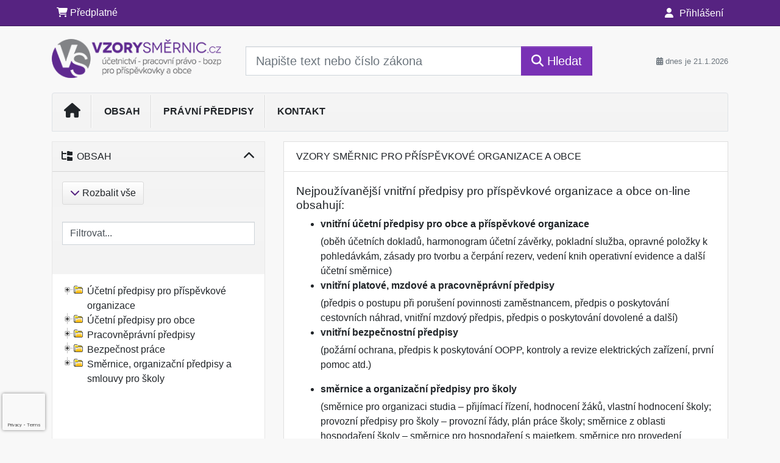

--- FILE ---
content_type: text/html; charset=ISO-8859-2
request_url: http://www.vzory-smernic.cz/?forcedesktop=on
body_size: 27321
content:
<!doctype html>
<html lang="cs-CZ">
  <head>
  		<!-- Google Tag Manager -->
<script>
window.dataLayer = window.dataLayer || [];
function gtag(){window.dataLayer.push(arguments);}
gtag('consent', 'default', {
	'analytics_storage': 'denied',
	'ad_storage': 'denied',
	'ad_user_data': 'denied',
	'ad_personalization': 'denied'
})
window.dataLayer.push({"config":{"ga4_general_id":"G-5S0SZWD26X"},"portal":{"portal_id":499,"portal_name":"Vzory sm\u011brnic pro p\u0159\u00edsp\u011bvkov\u00e9 organizace a obce","section":""},"session":{"wa":"WWW26I7 NO"},"document":[],"user":{"visitor":"Anonymous","reg":{"mmoffercount":""},"module":"ONSVNONONREG","okproduct":"abo12-ONSVNO"},"product":[]});
(function(w,d,s,l,i){w[l]=w[l]||[];w[l].push({'gtm.start':
new Date().getTime(),event:'gtm.js'});var f=d.getElementsByTagName(s)[0],
j=d.createElement(s),dl=l!='dataLayer'?'&l='+l:'';j.async=true;j.src=
'https://www.googletagmanager.com/gtm.js?id='+i+dl;f.parentNode.insertBefore(j,f);
})(window,document,'script','dataLayer','GTM-M2VV3RB');
  window.isGtm = true; // CIF var
</script>
<!-- End Google Tag Manager -->
    <title>Vzory směrnic pro příspěvkové organizace a obce</title>
    <meta charset="ISO-8859-2">
    <meta name="viewport" content="width=device-width, initial-scale=1, shrink-to-fit=no">
<link rel="canonical" href="http://www.vzory-smernic.cz/" />
<meta name="robots" content="index,follow" />

<meta name="author" content="Verlag Dashöfer">
<meta name="copyright" content="Verlag Dashöfer">
<meta name="publisher" content="Verlag Dashöfer">
<meta name="description" content="Vnitřní účetní směrnice pro příspěvkové organizace a obce, vnitřní předpisy zaměstnavatele, směrnice BOZP, dokumentace BOZP. Včetně komentářů.">
<link rel="icon" href="//image.dashofer.cz/gen3_unoprofi/favicon_499.ico" type="image/x-icon" />
<link href="https://www.dashofer.cz/rss/?rss_channel=" rel="alternate" type="application/rss+xml" title="RSS">
    <!-- Bootstrap CSS -->
<link rel="stylesheet" href="//image.dashofer.cz/styles/css/jqueryui/jquery-ui-1.12.1custom.min.css?browsercache=vnc5cesees6.2.4">
<link rel="stylesheet" href="//image.dashofer.cz/styles/css/jqueryui/jquery-ui-1.12.1custom.structure.min.css?browsercache=vnc5cesees6.2.4">
<link rel="stylesheet" href="//image.dashofer.cz/styles/css/jqueryui/jquery-ui-1.12.1custom.theme.min.css?browsercache=vnc5cesees6.2.4">

     
       
    <link rel="stylesheet" href="//image.dashofer.cz/styles/css/499_bootstrap4_onlib3_style.css?browsercache=vnc5cesees6.2.4">
 
		<link rel="stylesheet" href="//image.dashofer.cz/js/css/font-awesome-6/css/all.min.css?browsercache=vnc5cesees6.2.4"><script src='//image.dashofer.cz/js/jquery-3.3.1.min.js'></script>
<script src='//image.dashofer.cz/js/jquery.ui-1.12.1custom.min.js'></script>
<script src='//image.dashofer.cz/js/bootstrap.4.min.js?browsercache=vnc5aph6.2.4'></script>
<script src='//image.dashofer.cz/js/modernizr.4.min.js?browsercache=vnc5aph6.2.4'></script>
<script src="//image.dashofer.cz/js/min.js.phtml?js=offcanvas.bootstrap.js&amp;browsercache=vnc5aph6.2.4"></script>
<script>
			jQuery.fn.bootstrapModal = jQuery.fn.modal.noConflict();
		</script>
<script src="//image.dashofer.cz/js/min.js.phtml?js=jquery.autocomplete.1.2.js%2Cjquery.multiselect.js%2Cjquery.cookie.js%2Cjquery.cluetip.1.2.5.min.js%2Cjquery.simplemodal.js%2Cjquery.trunk8.js%2Cjquery.sticky-kit.min.js%2Cjquery.scrollto.min.js%2Cjquery.mask.js%2Cjquery.hoverIntent.js%2Ctexthighlighter.js%2Cgettext.js&amp;browsercache=vnc5aph6.2.4"></script>
<script src="//image.dashofer.cz/js/jquery.cluetip.1.2.5.min.js"></script>
<script src="//image.dashofer.cz/js/min.js.phtml?js=cif.basicfuncs.js%2Csearch.js%2Ccif.portalfx.js%2Ccif.prospectvalid.bootstrap.js%2Coffcanvas.js%2Cbootstrap-gallery.js%2Cif-b4-breakpoint.min.js&amp;browsercache=vnc5aph6.2.4"></script>
<script src="//image.dashofer.cz/js/min.js.phtml?js=cif.onload.js%2Ccif.forms.js&amp;browsercache=vnc5aph6.2.4" defer></script>
<script src="//image.dashofer.cz/js/ekko_lightbox.js?browsercache=vnc5aph6.2.4"></script><script>
var search_account_prospect_step2 = "/34/2/moje-udaje/";
var step_prospect = 0;
addCifString('lang', 'cz');addCifString('lang_iso_code', 'cs');addCifString('presentation_framework', 'bootstrap');addCifString('wa', 'WWW26I7 NO');addCifString('jquery_document_ready_external', '1');addCifString('hidecellimg', '<i class="fas fa-chevron-up"></i>');addCifString('portalsettingscookieexpire', '1');addCifString('showcellimg', '<i class="fas fa-chevron-down"></i>');addCifString('dutipcellrotationspeed', '16000');addCifString('js_prefix', '/');addCifString('portalimagespath', '//image.dashofer.cz/gen3_unoprofi/');addCifString('systemlang', 'cz');addCifString('querylinkchar', '?');addCifString('viewlawpartlink', '/36/1/');addCifString('lawlinkincluetip', '0');addCifString('msg_time_versions_disabled', 'Prohlížení časových verzí není dostupné');addCifString('onb_common_img_prefix', '//image.dashofer.cz/onb/common_pictograms/');addCifString('loaderbig', '<div class="loader-big"><i class="fa-solid fa-spinner fa-spin fa-2x"></i></div>');addCifString('loadersmall', '<div class="loader-small"><i class="fa-solid fa-spinner fa-spin"></i></div>');addCifString('searchinputinfotext', 'Napište text nebo číslo zákona');addCifString('usernameinfotext', 'uživatelské jméno');addCifString('psswinfotext', 'osobní heslo');addCifString('serpbarelement', '');addCifString('serpbarelementoffset', '');addCifString('show_dom_element_zoom', '0');addCifString('zoom_button_position', '');addCifString('msg_modal_handler', 'zvětšit');addCifString('msg_close', 'Zavřít');addCifString('feedbackname', '');addCifString('feedbackmail', '');addCifString('msg_feedback_your_name', 'Vaše jméno');addCifString('msg_feedback_your_email', 'Váš e-mail');addCifString('msg_feedback_your_phone', 'Váš telefon');addCifString('clue_close_button_img', 'close_button.jpg');addCifString('lawlinkprefix', '/?');addCifString('closecluetip', 'zavřít');addCifString('msg_preview', 'Náhled');addCifString('msg_close', 'Zavřít');addCifString('msg_conjunction_of', 'z');addCifString('requireunlogin', '');addCifString('last_known_login', '');addCifString('enable_known_user_login_dialog_autoopen', '1');addCifString('badlogin', '0');addCifString('allowfeedbackbubble', '1');addCifString('issupportedbrowser', '');addCifString('isie8', '');addCifString('fdpopupdelay', '40000');addCifString('dataquestion_user_name', 'Jméno');addCifString('dataquestion_user_lastname', 'Příjmení');addCifString('msg_first_and_lastname', 'Jméno a příjmení');addCifString('showlogin', '');addCifString('step_prospect', '1');addCifString('search_account_prospect_step2', '');addCifString('filtered_select_input_placeholder', '');addCifString('query', '');addCifString('autocompleteOn', '1');addCifString('whisperer_mode', '2');addCifString('force_jquery_autocomplete_version', '1.2');addCifString('icon_search', '<i class="fa-solid fa-search "></i>');addCifString('icon_file_text_o', '<i class="fa-solid fa-copy "></i>');addCifString('user-tie', '<i class="fa-solid fa-user-tie "></i>');addCifString('disablefeedbacksound', '');addCifString('enable_fulsoft_leg_doc_mode', '');addCifString('shorten_title_element', '#documentHeading h1');addCifString('showreport', '');addCifString('search_monitor_help_page', '/34/9/1/');addCifString('msg_delete', 'Smazat');addCifString('msg_really_delete', 'Opravdu smazat?');addCifString('msg_choose', 'vyberte');addCifString('srch_in_doc_not_found', 'výraz nenalezen');addCifString('msg_understand', 'OK');addCifString('reg_ok_button', 'OK');addCifString('enable_contact_prospect', '1');addCifString('passwords_are_not_same', 'Zadaná hesla si neodpovídají.');addCifString('enable_opening_menu_tracking', '1');addCifString('msg_video_connection_error', 'Omlouváme se, přehrávač se nepodařilo načíst. Pokud obtíže přetrvávají, kontaktujte nás prosím na info@dashofer.cz.');addCifString('disable_jasny_bootstrap', '1');addCifString('display_query_in_serpbar', 'mobile');addCifString('icon_check', '<i class="fa-solid fa-check "></i>');addCifString('msg_thank_you_for_your_comment', 'Děkujeme za Váš komentář.');addCifString('admin_favouritedoc_cell_title', 'Oblíbené dokumenty');addCifString('msg_document_removed_to_fav', 'Dokument č. %link% byl odebrán z oblíbených.');addCifString('msg_document_added_to_fav', 'Dokument č. %link% byl přidán do oblíbených.');addCifString('filter_items_in_url_param', '1');addCifString('msg_not_remind_button', 'Nepřipomínat');addCifString('msg_remind_button', 'Připomenout');
</script>

<script type="text/javascript" src="//image.dashofer.cz/js/min.js.phtml?js=bootstrap-datepicker.js&amp;browsercache=vnc5aph6.2.4"></script>

<!-- Smartsupp Live Chat script -->
  <script type="text/javascript">
  var _smartsupp = _smartsupp || {};
  _smartsupp.key = '7544284cd4269b1e762bbfd20d03a9dedcc0cb8a';
  window.smartsupp||(function(d) {
  	var s,c,o=smartsupp=function(){ o._.push(arguments)};o._=[];
  	s=d.getElementsByTagName('script')[0];c=d.createElement('script');
  	c.type='text/javascript';c.charset='utf-8';c.async=true;
  	c.src='//www.smartsuppchat.com/loader.js?';s.parentNode.insertBefore(c,s);
  })(document);
  </script>
	<script>
		smartsupp('variables', {
			userId: {
				label: 'CT číslo',
				value: 'neznámé'
			},
			role: {
				label: 'Status návštěvníka',
				value: 'Nepřihlášený'
			}
		});
	</script>
  
	  <script>


</script>
 
  </head>
  <body>
		<!-- Google Tag Manager (noscript) -->
<noscript><iframe src="https://www.googletagmanager.com/ns.html?id=GTM-M2VV3RB"
height="0" width="0" style="display:none;visibility:hidden"></iframe></noscript>
<!-- End Google Tag Manager (noscript) -->
    <div class="container-fluid p-0 mb-0">
            	<nav id="topBarSM" class="navbar navbar-expand-xs fixed-top no-gutters p-0 d-lg-none d-xl-none px-0 py-1 d-print-none" role="navigation">
    		<div class="container">
    			<a class="navbar-brand" href="/">
				    <img id="topLogoXs" src="//image.dashofer.cz/gen3_unoprofi/logo-xs-499.svg?browsercache=vnc5nesnezi6.2.4" alt="Vzory směrnic pro příspěvkové organizace a obce">
				 </a>
		         <ul class="nav navbar-nav">
				 <li class="nav-item">
		            	<a id="offcanvas-content-tree" class="navbar-toggle nav-link text-dark">
		            		<i class="fa-light fa-folder-tree icon"></i>		            		<div class="text-lowercase">Obsah</div>
		            	</a>
		            </li>
				 <li class="nav-item">
		            	<a id="menu-search" class="navbar-toggle nav-link text-dark">
							<i class="fa-light fa-search icon"></i>		            		<div class="text-lowercase">HLEDAT</div>
		            	</a>
		            </li>
		            <li class="nav-item">
		            	<a id="menu-login" class="nav-link text-dark">
												            		<i class="fa-light fa-user icon"></i>		            		<div class="text-lowercase">PŘIHLÁSIT</div>
		            	</a>
		            </li>
		            <li class="nav-item">
		            	  <a id="hamburger" class="navbar-toggle nav-link text-dark">
		            		<div id="nav-icon1">
							  <span></span>
							  <span></span>
							  <span></span>
							</div>
		            		<div class="text-lowercase">menu</div>
		            	</a>
		            </li>
		         </ul>
    		</div>
    	</nav>
<nav id="topBar" class="navbar navbar-expand-lg fixed-top no-gutters p-0 d-none d-lg-block d-lg-block d-xl-block d-print-none" role="navigation">
  <div class="container">
    <div class="collapse navbar-collapse" id="exCollapsingNavbar">
      <ul class="nav navbar-nav">
        <li class="nav-item">
        <a href="https://www.vzory-smernic.cz/66/" class="nav-link text-white" target="_blank"><i class="fa-solid fa-shopping-cart "></i> Předplatné</a>
        </li>
      </ul>
      <ul class="nav navbar-nav flex-row justify-content-between ml-auto"><li class="dropdown order-1"><a href="#" id="topBarLogin" data-toggle="dropdown" class="nav-link text-white" title="Přihlášení / registrace zdarma"><i class="fa-solid fa-user "></i>&nbsp;Přihlášení</a><ul class="dropdown-menu dropdown-menu-right drop-menu-login mt-2 animated fadeIn"><li class="pt-3 px-3"><ul class="nav nav-tabs nav-tabs-rounded mb-3" id="LoginTabs" role="tablist"><li class="nav-item"><a class="nav-link active text-dark" id="login-tab" data-toggle="tab" href="#login" role="tab" aria-controls="login" aria-selected="true">Přihlášení</a></li><li class="nav-item"><a class="nav-link text-dark" id="reg-tab" data-toggle="tab" href="#registration" role="tab" aria-controls="registration" aria-selected="false">Registrovat zdarma</a></li></ul><div class="tab-content" id="LoginTabsContent"><!-- login tab begin --><div class="tab-pane show active" id="login" role="tabpanel" aria-labelledby="login"><div class="alert alert-danger alert-rounded animated shake d-none" role="alert"><i class="fa-solid fa-lock "></i>Pro plné využití funkcí portálu se prosím přihlaste.</div><form class="cif-form" method="post"><div style="display:none;">Input:<noscript><input type="hidden" name="javascript" value="off" /></noscript><input name="i_am_vd_guard" type="text" value=""/><input name="fname" rel="fname1" type="hidden" value="nothing" /><input name="lname" type="hidden" value="value" /><script type="text/javascript">
 var fnameInput = document.querySelectorAll('[rel="fname1"]');
 if(fnameInput.length > 0){for(var i = 0; i < fnameInput.length; i++){fnameInput[i].value='thing';}}
</script></div><input name="formguid" type="hidden" value="467761a6270dfb1bbe739f9810cf43de" />
<div class="form-group">
<div class="form-control-icon"><input type="text" name="username"  class="form-control pl-4" required placeholder="uživatelské jméno"><span class="input-group-addon"><i class="fa-solid fa-user "></i></span></div><div class="invalid-feedback" style="display: none;" data-for="username"> </div></div><div class="form-group">
<div class="form-control-icon"><input type="password" name="userpass"  class="form-control pl-4" required placeholder="osobní heslo" data-no-trim="true"><span class="reveal-password-trigger" title="Zobrazit vložené heslo"><i class="fa-solid fa-eye "></i></span><span class="input-group-addon"><i class="fa-solid fa-lock "></i></span></div><div class="invalid-feedback" style="display: none;" data-for="userpass"> </div></div><input type="hidden" name="rememberunask"  value="1"><div class="form-group">
<div class="custom-control  custom-checkbox"><input type="checkbox" name="rememberun" id="rememberun"  class="custom-control-input"><label class="custom-control-label" for="rememberun">Zapamatovat</label></div></div><a class="text-dark" href="/34/28/nastaveni-osobniho-hesla/?backurl=http%3A%2F%2Fwww.vzory-smernic.cz%2F%3Fforcedesktop%3Don">
          <p>
            <small>Zapomněl(a) jste své osobní heslo?</small>
            <br>
            <small>Neznáte své přístupové údaje?</small>
          </p>
        </a><div class="form-group">
<button type="submit"  class="btn btn-rounded btn-secondary btn-block">Přihlásit</button></div></form>
</div><!-- login tab end --><!-- registration tab begin --><div class="tab-pane" id="registration" role="tabpanel" aria-labelledby="registration"><p>Bezplatný odběr e-mailových novin</p><form id="enlprospect" class="cif-form cif-form-ajax" method="post"><div style="display:none;">Input:<noscript><input type="hidden" name="javascript" value="off" /></noscript><input name="i_am_vd_guard" type="text" value=""/><input name="fname" rel="fname2" type="hidden" value="nothing" /><input name="lname" type="hidden" value="value" /><script type="text/javascript">
 var fnameInput = document.querySelectorAll('[rel="fname2"]');
 if(fnameInput.length > 0){for(var i = 0; i < fnameInput.length; i++){fnameInput[i].value='thing';}}
</script></div><input name="formguid" type="hidden" value="ac335c4ba7817642012ea511fc582378" />
<div class="form-group">
<div class="form-control-icon"><input type="text" name="prospectname"  class="form-control pl-4" required placeholder="Jméno a příjmení" pattern=".* .*"><span class="input-group-addon"><i class="fa-solid fa-user "></i></span></div><div class="invalid-feedback" style="display: none;" data-for="prospectname" data-required-invalid="Jméno a příjmení není správně vyplněno." data-pattern-invalid="Jméno a příjmení není správně vyplněno."> </div></div><div class="form-group">
<div class="form-control-icon"><input type="email" name="pemail"  class="form-control pl-4" data-custom-validation-function="emailExistsValidation" required placeholder="E-mail" pattern="^[A-Za-z0-9!#$%&amp;*+=?_\{\|\}~\-]+(\.[A-Za-z0-9!#$%&amp;*+=?_\{\|\}~\-]+)*@(([A-Za-z0-9]([A-Za-z0-9\-]{0,61}[A-Za-z0-9])?)\.)+[A-Za-z]{2,63}$"><span class="input-group-addon"><i class="fa-solid fa-at "></i></span></div><div class="invalid-feedback" style="display: none;" data-for="pemail" data-required-invalid="E-mail nesmí být prázdný." data-pattern-invalid="Chybný formát e-mailové adresy." data-custom-invalid="Tento e-mail je již u nás registrovaný. Přihlaste se prosím."> </div></div><div class="form-group">
<div class="form-control-icon"><input type="text" name="ptel"  class="form-control pl-4" required placeholder="Telefon" pattern="^\+?[0-9]{1}[0-9 ]{2,16}[0-9]{1}$"><span class="input-group-addon"><i class="fa-solid fa-phone "></i></span></div><div class="invalid-feedback" style="display: none;" data-for="ptel" data-pattern-invalid="Chybný formát telefonního čísla. Telefon zadávejte bez mezinárodní předvolby."> </div></div><script>
        var disallowedRegSubmit=0;
        jQuery(function(){
          jQuery('#GDPRAgreeCheckbox1').change(function(){
            if(jQuery(this).prop('checked')) jQuery('#GDPRAgreeDiv1').removeClass('is-invalid');
          });
          jQuery('#GDPRAgreeCheckbox1').parents('form').each(function(){
            jQuery(this).bind('submit',function(e){
              disallowedRegSubmit=0;
              if(!jQuery('#GDPRAgreeCheckbox1').prop('checked')){
                if (typeof portalAlert!='undefined'){
                  portalAlert('Bez zpracování Vašich osobních údajů bohužel není možné e-mailové noviny zasílat. Informace v nich obsažené však můžete získat zakoupením předplatného některého z našich produktů.','OK');
                }else{
                  alert('Bez zpracování Vašich osobních údajů bohužel není možné e-mailové noviny zasílat. Informace v nich obsažené však můžete získat zakoupením předplatného některého z našich produktů.');
                }
                jQuery('#GDPRAgreeDiv1').addClass('is-invalid');
                e.preventDefault();
                disallowedRegSubmit=1;
                return false;
              }
              return true;
            });
//            var handlers = jQuery(this).data('events')['submit'];
            var handlers = jQuery._data(this,'events')['submit'];
            var handler = handlers.pop();
            handlers.splice(0, 0, handler);
          });
        });
        </script>
<div id="GDPRAgreeDiv1" class="order-conditions-block gdpr-agree-div small form-check"><input type="hidden" name="GDPRAgreeType" value="portal_prospect"><input type="hidden" name="GDPRAgreeRelation" value=""><input type="checkbox" required="required"  id="GDPRAgreeCheckbox1" name="GDPRAgreeCheckbox" class="GDPRAgreeCheckbox form-check-input"><label class="form-check-label" for="GDPRAgreeCheckbox1">Souhlasím s <a class="cond-gdpr modal-trigger" href="#" title="Podmínky zpracování osobních údajů" data-toggle="modal" data-target="#ajax-modal" data-ajax-modal="gdpr">podmínkami zpracování osobních údajů</a></label></div><div class="form-group">
<button type="submit"  class="btn btn-rounded btn-secondary btn-block"><i class="fa-solid fa-spinner  fa-spin hidden" title="loading"></i>Registrovat zdarma</button></div><div class="text-center reg-link-prospect-tabs"><a href="/registrace/">Více informací</a></div>
          <div class="alert alert-rounded alert-success prospect-reg-form-info" style="display: none;">
            <p>Registrace proběhla úspěšně. Přihlašovací údaje jsme Vám zaslali na e-mail.</p>
          </div>
          <div class="alert alert-rounded alert-danger prospect-reg-form-info-error" style="display: none;">
            <p>Omlouváme se, ale registraci se nepodařilo založit. Zkuste prosím odeslat formulář později.</p>
          </div>
          <div class="prospect-reg-form-conditions" title="Podmínky registrace" style="display: none;">
            Sdělené údaje mohou být použity k marketingovému výzkumu, reklamě a navázání obchodů v souladu s § 7 zákona č. 480/2004 Sb. pro stávající i budoucí produkty, popř. služby nebo jiná média ve skupině Verlag Dashöfer. Údaje budou použity výhradně skupinou Verlag Dashöfer a nebudou poskytnuty třetím osobám. Vaše data můžete nechat kdykoliv změnit nebo vymazat.
          </div></form>
<script>
                            jQuery(document).ready(function(){
                              ProspectOnSubmit();
                            });
                          </script></div><!-- registration tab end --></div><div class="text-right"><span id="topBarLoginCloseHandle"><i class="fa-solid fa-chevron-up "></i></span></div></li></ul></li></ul><!-- not logged -->
   </div>
 </div>
</nav>
    			<header class="row no-gutters">
				<div class="col d-none d-lg-block d-lg-block d-xl-block d-print-block">
					<div class="container">
						<div class="row align-items-center">
							<div class="col-3 py-3 top-logo-container">
							<h1><a href="/">                   
                    <img id="topLogo" src="//image.dashofer.cz/gen3_unoprofi/logo-499.svg?browsercache=vnc5nesnezi6.2.4" alt="Vzory směrnic pro příspěvkové organizace a obce"/>
                    </a></h1>							</div>
							<div class="col-7 col-md-7 py-3 px-xl-5 d-print-none">
								<form  action="/" name="srchform" onsubmit="if(srchform.query.value==''||srchform.query.value==' '||srchform.query.value=='Napište text nebo číslo zákona'){portalAlert('Zadejte prosím text, který chcete vyhledat.', 'OK');return false;}else{return true;}" accept-charset="utf-8"><input type="hidden" name="sekce" value="32"><div class="form-row"><div class="col"><label class="sr-only" for="search-input-main"></label><div class="input-group input-group-searchbox text-center  input-group-lg"><input  id="search-input-main" type="text" class="form-control search_input" name="query" value="" title="" placeholder="Napište text nebo číslo zákona" required><span class="input-group-append"><button class="btn btn-primary btn-search" type="submit" title="Hledat"><i class="fa-solid fa-search "></i>&nbsp;Hledat</button></span></div></div></div></form>							</div>
							<div class="col d-none d-lg-block d-lg-block d-xl-block py-3 text-right d-print-none">
								<small class="text-muted text-nowrap"><i class="fa-solid fa-calendar-alt "></i> dnes je  21.1.2026</small>
							</div>
						</div>
					</div>
				</div>
        <hr class="d-none d-print-block" style="width: 100%; color: black; height: 1px; background-color:black;" />
			</header>
      
			<div class="modal fade" id="workflowdialog" tabindex="-1" role="dialog" aria-labelledby="workflowdialog" aria-hidden="true">
  <div class="modal-dialog modal-lg" role="document">
    <div class="modal-content">
      <div class="modal-header">
        <h5 class="modal-title" id="workflow-dialog">Etapy prací</h5>
        <button type="button" class="close" data-dismiss="modal" aria-label="Close">
          <span aria-hidden="true">&times;</span>
        </button>
      </div>
      <div class="modal-body">
        <div id="workflowcont" class="workflow-navigation">
                  </div>
      </div>
    </div>
  </div>
</div>			<div class="row no-gutters d-none d-lg-block d-lg-block d-xl-block d-print-none" id="menuBar">
    		<div class="col">
    		<div class="container">
					<div class="row">
						<div class="col">
							<nav id="opening" class="navbar navbar-expand-lg px-0 bg-light bg-gradient-light border border-top rounded-top">
							  <div class="collapse navbar-collapse">
									<ul class="navbar-nav mr-auto">
									<li class="nav-item"><a title="Na úvodní stránku" class="nav-link" href="/"><i class="fa-solid fa-home "></i></a></li>
<li class="nav-item"><a  data-toggle="modal" data-target="#contenttree-dialog" class="nav-link" href="#">Obsah</a></li>
<li class="nav-item"><a title="Právní předpisy" class="nav-link" href="/32/1/obsah/?all=1&ns=1676#filters=type:pravni_predpis;offset=0">Právní předpisy</a></li>
<li class="nav-item"><a class="nav-link" href="/0/8/kontakt/">Kontakt</a></li>
							    </ul>
							  </div>
							</nav>
						</div>
					</div>
					    		</div>
    	</div>
			<script>
          jQuery(document).ready(function(){
						jQuery('#menuBar a.opening-filter-disabled').popover({
							html: true,
							content: function(){
								if (typeof openingFilterDisabledMessage!='undefined' && openingFilterDisabledMessage!=''){
									re = openingFilterDisabledMessage;
								}else{
									var href = jQuery(this).attr('href');
									var re = jQuery.ajax({url: href, dataType: 'html', async: false}).responseText;
									openingFilterDisabledMessage=re;
								}
								return re;
							},
							trigger: 'focus'
						}).click(function(e){e.preventDefault();});
          });
			</script>
		</div>
		<!-- body begin -->
        <div class="container">
						<div class="row">
      				                <main id="main" class="col-xs-12 col-sm-12 col-md-12 col-lg col-xl py-3 main">
        				<div class="card ">
<div class="card-header bg-white">Vzory směrnic pro příspěvkové organizace a obce</div>
<div class="card-body">
<script type="text/javascript" src="//image.dashofer.cz/js/min.js.phtml?js=search_filter_items.js&amp;browsercache=vnc5aph6.2.4"></script><div class="content_content">
<div id="srch_document">
<h2>Nejpoužívanější vnitřní předpisy pro příspěvkové organizace a obce&nbsp;on-line obsahují:</h2>
<ul>
<li>
<h3><strong>vnitřní účetní předpisy</strong>&nbsp;<strong>pro obce a příspěvkové organizace</strong>&nbsp;</h3>
(oběh účetních dokladů, harmonogram účetní závěrky, pokladní služba, opravné položky k pohledávkám,&nbsp;zásady pro tvorbu a čerpání rezerv, vedení knih operativní evidence a další účetní směrnice)</li>
<li>
<h3><strong>vnitřní platové, mzdové a pracovněprávní předpisy</strong>&nbsp;</h3>
(předpis o postupu při porušení povinnosti zaměstnancem, předpis o poskytování cestovních náhrad, vnitřní mzdový předpis, předpis o poskytování dovolené a další)</li>
<li>
<h3><strong>vnitřní bezpečnostní předpisy</strong></h3>
(požární ochrana, předpis k poskytování OOPP, kontroly a revize elektrických zařízení, první pomoc atd.)</li>
</ul>
<ul>
<li>
<h3><strong>směrnice a organizační předpisy pro školy </strong></h3>
(směrnice pro organizaci studia &#8211; přijímací řízení, hodnocení žáků, vlastní hodnocení školy; provozní předpisy pro školy &#8211; provozní řády, plán práce školy; směrnice z&nbsp;oblasti hospodaření školy &#8211; směrnice pro hospodaření s majetkem, směrnice pro provedení inventarizace; bezpečnostní předpisy a normy ve škole; směrnice pro základní umělecké školy)</li>
</ul>
<ul>
<li>
<h3>související&nbsp;<strong>právní předpisy</strong>&nbsp;</h3>
(zákon č. <a href="/33/235-2004-sb-zakon-o-dani-z-pridane-hodnoty-ve-zneni-ucinnem-k-1-1-2026-uniqueidOhwOuzC33qe_hFd_-jrpTp4FeirpAf-vX0uZ27gcTDUCD-vMUnwPlw/" class="lawlinkpreg">235/2004 Sb.</a>, o dani z přidané hodnoty; zákon č. <a href="/33/563-1991-sb-zakon-o-ucetnictvi-ve-zneni-ucinnem-k-1-1-2026-uniqueidOhwOuzC33qe_hFd_-jrpTunXhamyvNl_7teTf7ZT6a8CD-vMUnwPlw/" class="lawlinkpreg">563/1991 Sb.</a>, o účetnictví; občanský zákoník, vyhláška č. <a href="/33/[base64]/" class="lawlinkpreg">410/2009 Sb.</a>, školský zákon&nbsp;a řada dalších zákonů, vyhlášek a nařízení vlády)</li>
</ul>
<h4>Výhody on-line produktu:</h4>
<ul>
<li><strong>Vzory</strong>&nbsp;dokumentů snadno přizpůsobíte a můžete tisknout či uložit.</li>
<li><strong>Daňový kalendář</strong>&nbsp;s upozorněním na právě&nbsp;<strong>aktuální daňové povinnosti</strong>.</li>
<li>Zobrazení konkrétního&nbsp;<strong>paragrafu</strong>&nbsp;přímo ve směrnici.</li>
<li><strong>Komentář</strong>&nbsp;k jednotlivým předpisům.</li>
<li>Možnost psaní poznámek či přidání dokumentu do složky Moje oblíbené.</li>
<li>Rychlé vyhledávání.</li>
<li><strong>Související legislativa</strong>.</li>
<li>Přístup do on-line knihy kdykoliv a kdekoliv.</li>
</ul>
<p><strong>Určeno pro: </strong>vedoucí, manažery, účetní a další ekonomické pracovníky&nbsp;v obcích a příspěvkových organizacích, ředitele škol a ostatní řídící pracovníky v oblasti výchovy a vzdělávání.</p>
<p style="text-align: center;"><a id="paywall-order" href="/100/1/objednaci-stranka/?product=ABO12-ONSVNO" class="btn btn-primary btn-search">Přejít na objednávku</a></p>
<p><strong>Modul pro příspěvkové organizace</strong></p>
<ul>
<li>účetní předpisy pro příspěvkové organizace</li>
<li>pracovněprávní předpisy</li>
<li>bezpečnost práce</li>
</ul>
<p style="text-align: center;"><a id="paywall-order" href="/100/1/objednaci-stranka/?product=ABO12-ONSVNOP" class="btn btn-primary btn-search">Objednat modul pro příspěvkové organizace</a></p>
<p><strong>Modul pro příspěvkové organizace&nbsp;se směrnicemi pro školy&nbsp;</strong></p>
<ul>
<li>účetní předpisy pro příspěvkové organizace</li>
<li>pracovněprávní předpisy</li>
<li>bezpečnost práce</li>
<li>směrnice a organizační předpisy pro školy</li>
</ul>
<p style="text-align: center;"><a id="paywall-order" href="/100/1/objednaci-stranka/?product=ABO12-ONSVNOPS" class="btn btn-primary btn-search">Objednat modul pro školy</a></p>
<p><strong>Modul pro obce</strong></p>
<ul>
<li>účetní předpisy pro obce</li>
<li>pracovněprávní předpisy</li>
<li>bezpečnost práce</li>
</ul>
<p style="text-align: center;"><a id="paywall-order" href="/100/1/objednaci-stranka/?product=ABO12-ONSVNOO" class="btn btn-primary btn-search">Objednat modul pro obce</a></p>
<p><strong>Kompletní modul</strong></p>
<ul>
<li>účetní předpisy pro příspěvkové organizace</li>
<li>účetní předpisy pro obce</li>
<li>pracovněprávní předpisy</li>
<li>bezpečnost práce</li>
</ul>
<p style="text-align: center;"><a id="paywall-order" href="/100/1/" class="btn btn-primary btn-search">Objednat kompletní modul</a></p>&nbsp;
<div style="clear: both;"></div>
</div>
</div>


<div class="content_footer">
&nbsp;
</div>
<!-- search.phtml included --></div>
</div>
                </main>
        				<div id="cells" class="col-xl-4 col-lg-4 order-xl-first order-lg-first py-3 d-print-none"><div id="onlibtree" class="card mb-3 navmenu navmenu-half navmenu-default navmenu-fixed-right offcanvas offcanvas-content-cell">
					  
				<a id="nav-close-content-tree" class="navmenu-brand mb-0" href="#">
				<div id="nav-icon1" class="open">
								<span></span>
								<span></span>
								<span></span>
							</div>
							</a>
            <div class="card-header bg-light bg-gradient-light d-none d-lg-block d-xl-block">
					    Obsah
              <a href="javascript:toggCell('onlibtree')" class="handler"></a>
					  </div>
					  <div class="card-body cell">
					     <script type="text/javascript">
jQuery('#onlibtreecloseall').hide();
jQuery(function(){
  jQuery('#onlibtreeexpandall').click(function(e){ e.preventDefault(); jQuery('#onlibtreeexpandall').hide(); jQuery('#onlibtreecloseall').show(); onlib_tree.openAllItems(0); });
  jQuery('#onlibtreecloseall').click(function(e){ e.preventDefault(); jQuery('#onlibtreecloseall').hide(); jQuery('#onlibtreeexpandall').show(); onlib_tree.closeAllItems(0); });
});
</script><div class="onlibtreebuttons bg-gradient-light px-3 pt-3 pb-1"><a href="#" id="onlibtreeexpandall" class="closeAllLink btn btn-rounded btn-outline-light btn-responsive"><i class="fa-solid fa-chevron-down "></i> Rozbalit&nbsp;vše</a><a href="#" id="onlibtreecloseall" class="closeAllLink btn btn-rounded btn-outline-light btn-responsive"><i class="fa-solid fa-chevron-up "></i> Zabalit&nbsp;vše</a></div><div class="form-group bg-gradient-light pt-2 pb-3 m-0"><form class="form"><div id="onlibTreeContainerFilterContainer" class="treeFilterContainer form-group p-3"><input type="text" id="onlibTreeContainerFilter" value="Filtrovat..." class="gray form-control"><a href="#" id="onlibTreeContainerFilterUnset" class="treeFilterUnset btn btn-secondary ml-2" style="display: none;" title="zrušit filtr"><i class="fa-solid fa-times "></i></a></div></form><script type="text/javascript">
	function unsetonlibTreeContainerFilter(){
		jQuery('#onlibTreeContainerFilter').addClass('gray');
		jQuery('#onlibTreeContainerFilter').val('Filtrovat...');
		onlibTreeContainerFilter('');
	}
	function onlibTreeContainerFilter(onlibTreeContainerFilterVal){
		if (onlibTreeContainerFilterVal==''){
			jQuery('#onlibTreeContainerFilterUnset').hide();
		}else{
			jQuery('#onlibTreeContainerFilterUnset').show();
		}
		onlibTreeContainerFilterVal = jQuery.trim(onlibTreeContainerFilterVal.toUpperCase());
		onlib_tree.closeAllItems(0);		var allItems=onlib_tree.getAllSubItems(0);		var allItemsArray=allItems.split(',');		var allItemsArrayCount=allItemsArray.length;		for (var i=0; i<allItemsArrayCount; i++){if (typeof(onlib_tree.getItemText(allItemsArray[i]))=='string' && onlib_tree.getItemText(allItemsArray[i]).toUpperCase().indexOf(onlibTreeContainerFilterVal)!=-1){onlib_tree.openItem(onlib_tree.getParentId(allItemsArray[i]));}}		jQuery('#onlibTreeContainer table tr:gt(0)').each(function(){
			if (onlibTreeContainerFilterVal=='' || jQuery(this).text().toUpperCase().indexOf(onlibTreeContainerFilterVal)!=-1){
				jQuery(this).show();
                                        if(onlibTreeContainerFilterVal==''){
                                          jQuery(this).find('.standartTreeImage').find('img[src="js/tree/treeimgs/plus1.gif"]').show();
                                          jQuery(this).find('.standartTreeImage').find('img[src="js/tree/treeimgs/plus2.gif"]').show();
                                          jQuery(this).find('.standartTreeImage').find('img[src="js/tree/treeimgs/plus3.gif"]').show();
                                        }else{
                                          jQuery(this).find('.standartTreeImage').find('img[src="js/tree/treeimgs/plus1.gif"]').hide();
                                          jQuery(this).find('.standartTreeImage').find('img[src="js/tree/treeimgs/plus2.gif"]').hide();
                                          jQuery(this).find('.standartTreeImage').find('img[src="js/tree/treeimgs/plus3.gif"]').hide();
                                        }
			}
			else{
				jQuery(this).hide();
			}
		});
	}
	jQuery(function(){
             onlib_tree.attachEvent('onSelect',function(id){ 

                          var c=onlib_tree.getAllSubItems(id);
                          if(c.length>0){
                            jQuery('#onlibTreeContainerFilterUnset').click();onlib_tree.closeAllItems();onlib_tree.focusItem(id);onlib_tree.openItem(id);
                          } 
                        });
	jQuery('#onlibTreeContainerFilter').focus(function(){
		if (jQuery(this).val()=='Filtrovat...'){
			jQuery(this).removeClass('gray');
			jQuery(this).val('');
		}
	});
	jQuery('#onlibTreeContainerFilter').keyup(function(){
		jQuery('#lawcloseall').show(); jQuery('#lawexpandall').hide();
		var onlibTreeContainerFilterVal = jQuery(this).val();
			if (typeof onlibTreeContainerFilterTimeout!='undefined'){clearTimeout(onlibTreeContainerFilterTimeout);}
			onlibTreeContainerFilterTimeout = setTimeout(function(){onlibTreeContainerFilter(onlibTreeContainerFilterVal);}, 500);
	});
	jQuery('#onlibTreeContainerFilter').blur(function(){
		if (jQuery(this).val()==''){
			unsetonlibTreeContainerFilter();
		}
	});
	jQuery('#onlibTreeContainerFilterUnset').click(function(e){
		e.preventDefault();
		unsetonlibTreeContainerFilter();
	});
	jQuery('#lawcloseall').unbind('click').click(function(e){ e.preventDefault(); unsetonlibTreeContainerFilter(); onlibTreeContainerFilter(''); jQuery('#lawcloseall').hide(); jQuery('#lawexpandall').show(); onlib_tree.closeAllItems(0); });
});
</script></div><!-- DHTML XTREE CSS -->
<link type="text/css" href="//image.dashofer.cz/js/tree/dhtmlxtree.css?browsercache=vnc5cesees6.2.4" rel="stylesheet">
<!-- DHTML XTREE min -->
<script src="//image.dashofer.cz/js/min.js.phtml?js=tree%2Fdhtmlxcommon.js%2Ctree%2Fdhtmlxtree.js%2Ctree%2Fdhtmlxtree_dragin.js%2Ctree%2Fdhtmlxtree_kn.js%2Ctree%2Fdhtmlxtree_ed.js%2Ctree%2Fdhtmlxtree_xw.js"></script>
<script>
  		var waitLevel = 0;function cifTreeErrorHandler(type, desc, erData){}dhtmlxError.catchError("ALL",cifTreeErrorHandler);
  		function WaitBoxOn(){if (typeof(console)!='undefined') console.info('Deprecated WaitBoxOn from treefuncs called!');}
  		function WaitBoxOff(){if (typeof(console)!='undefined') console.info('Deprecated WaitBoxOff from treefuncs called!');}
		</script>
<!-- tree collection 449 --><div id="onlibTreeContainer"><div class="TreeWaitBox" id="onlibTreeWaitBox" style="display: none;"><img src="//image.dashofer.cz//ajax-loader-big.gif" border="0"><p class="waitBoxText">Probíhá načítání obsahu</p></div><div class="tree_div" id="onlibt"></div></div>
<script>
<!--
  var openedExtract=0;
  function onlibEbookSelectItems(){
   if(typeof(treeColorize)=='function') treeColorize();
  }
  function selectItemOnly(id){
    jQuery('.selectedTreeRow').css('background-color',jQuery('body').css('background-color'));
    jQuery('.selectedTreeRow').css('color',jQuery('a').css('color'));
    treeColorize();
    onlib_tree.clearSelection(onlib_tree.getSelectedItemId());
    onlib_tree.selectItem('onbtree__'+id,false,true);
    onlib_tree.focusItem('onbtree__'+id);
  }
  function onlibEbookSelectItem(id){
    if(typeof(chapterDisplayOnClickVar)=='function') chapterDisplayOnClickVar('',id,'/');
    if(typeof(chapterShow)=='function') chapterShow(id);
  }
  onlib_tree=new dhtmlXTreeObject("onlibt","","",0);
 jQuery(function(){
  var displayIt=1;
  if(jQuery("#onlibt").parent().parent().css('display')=='none') displayIt=0;
  if(jQuery("#onlibt").parent().parent().parent().attr('id')=='contenttree-dialog') displayIt=0;
  onlib_tree.setImagePath('js/tree/treeimgs/');
  sourcefile='/xmltree.phtml?descriptor=ONLIBTREE&id=ONLIBTREE_collection:449&openonums=&issue='
  var ContentWaitCount=0;
            function ContentWait(what){
            if(what=='on'){
              ContentWaitCount++;
              jQuery('#onlibTreeWaitBox').show();
            }
            if(what=='off'){
              ContentWaitCount--;
              jQuery('#onlibTreeWaitBox').hide();
            }
          }
  if(displayIt) ContentWait('on');
  if(displayIt) onlib_tree.loadXML(sourcefile,function(id,state){ /* ContentWait('off');*/ });
  if(!displayIt){
              jQuery('a.contenttreedialog').click(function(){
                if(!displayIt){
                  displayIt=1;
                  ContentWait('on');
                  onlib_tree.deleteChildItems(0);
                  onlib_tree.loadXML(sourcefile);
                }
              });
              jQuery('.handler').click(function(){
                 if(jQuery(this).parent().parent().attr('id')=='onlibtree' && !displayIt){
                   if(!displayIt){
                     displayIt=1;
                     ContentWait('on');
                     onlib_tree.loadXML(sourcefile);
                   }
                 }
              });
            }
  function myErrorHandler(type, desc, erData){
}
dhtmlxError.catchError("ALL",myErrorHandler);
  onlib_tree.setXMLAutoLoading('/xmltree.phtml?descriptor=ONLIBTREE&id=ONLIBTREE_collection:449&openonums=&issue=');
  onlib_tree.enableDragAndDrop(false);
  onlib_tree.enableMultiLineItems(true);
  onlib_tree.enableTreeImages(false);
  onlib_tree.setImagePath('js/tree/treeimgs/csh_onlibstyle/');
  onlib_tree.enableTreeImages(true);
  wb = 1;  onlib_tree.attachEvent("onXLS", function(id,state){ ContentWait('on'); });
  onlib_tree.attachEvent("onXLE", function(id,state){ ContentWait('off');wb=0;onlibEbookSelectItems(); if(typeof(resizeONBcontentTreeCell)=='function'){ resizeONBcontentTreeCell(); }
 });
  onlib_tree.attachEvent("onClick", function(id){ /* onlibEbookSelectItems();*/ onlibEbookSelectItem(id); });
});
// -->
</script>

					  </div>
					</div>
<div id="cell-pinfo" class="card mb-3 d-none d-lg-block d-xl-block">
					  
            <div class="card-header text-white bg-primary bg-gradient-primary">
					    PRAKTICKÉ INFORMACE
              <a href="javascript:toggCell('cell-pinfo')" class="handler"></a>
					  </div>
					  <div class="card-body cell">
					     <ul class="nav nav-tabs nav-tabs-xl" id="pinfo" role="tablist">
<li class="nav-item">
<a class="nav-link active" id="pinfo-tab1" data-toggle="tab" href="#pinfo-tab-content1" role="tab" aria-controls="pinfo-tab-content1" aria-selected="true"><i class="fad fa-calendar-alt "></i><span class="tab-subtitle">Daňový<br />kalendář</span></a>
</li>
<li class="nav-item">
<a class="nav-link" id="pinfo-tab2" data-toggle="tab" href="#pinfo-tab-content2" role="tab" aria-controls="pinfo-tab-content2" aria-selected="false"><i class="fad fa-chart-line "></i><span class="tab-subtitle">Kurzy<br />měn</span></a>
</li>
<li class="nav-item">
<a class="nav-link" id="pinfo-tab3" data-toggle="tab" href="#pinfo-tab-content3" role="tab" aria-controls="pinfo-tab-content3" aria-selected="false"><i class="fad fa-chart-bar "></i><span class="tab-subtitle">Sazby<br />ČNB</span></a>
</li>
<li class="nav-item">
<a class="nav-link" id="pinfo-tab4" data-toggle="tab" href="#pinfo-tab-content4" role="tab" aria-controls="pinfo-tab-content4" aria-selected="false"><i class="fad fa-car "></i><span class="tab-subtitle">Cestovní<br />náhrady</span></a>
</li>
<li class="nav-item">
<a class="nav-link" id="pinfo-tab5" data-toggle="tab" href="#pinfo-tab-content5" role="tab" aria-controls="pinfo-tab-content5" aria-selected="false"><i class="fad fa-calculator "></i><span class="tab-subtitle">Kalkulačky<br>&nbsp;</span></a>
</li>
</ul>
<div class="tab-content p-2">
<div class="tab-pane show active" id="pinfo-tab-content1" role="tabpanel" aria-labelledby="pinfo-tab-content1">
<div class="swcell"><div><!-- calendar --><div class="calendaractualeventbox"><div class="calendaractualeventheading">Nejbližší daňová povinnost</div><span><a href="/14/4/prakticke-informace-danovy-kalendar/?day=23&month=1&year=2026">23.1.2026</a></span> - podání bankovního příkazu k úhradě DPH za prosinec 2025<br><br><a class="calendarmorelink btn btn-rounded btn-light btn-block mt-3" href="/14/4/prakticke-informace-danovy-kalendar/?day=23&month=1&year=2026">Další povinnosti tohoto dne...</a></div></div></div>
</div>
<div class="tab-pane" id="pinfo-tab-content2" role="tabpanel" aria-labelledby="pinfo-tab-content2">
<div class="swcell"><table width="100%" border="0"><tr><td colspan="2" align="left"><span class="cell_title">Kurzy měn 21.1.2026</span></td></tr><tr><td><img src="//image.dashofer.cz//flags/EUR.png" border="0">&nbsp;1&nbsp;EUR</td><td align=right>24,36&nbsp;CZK&nbsp;(+0,03)<img src="//image.dashofer.cz//erate_up.gif" border=0></td></tr>
<tr><td><img src="//image.dashofer.cz//flags/USD.png" border="0">&nbsp;1&nbsp;USD</td><td align=right>20,76&nbsp;CZK&nbsp;(+0,01)<img src="//image.dashofer.cz//erate_up.gif" border=0></td></tr>
<tr><td><img src="//image.dashofer.cz//flags/GBP.png" border="0">&nbsp;1&nbsp;GBP</td><td align=right>27,86&nbsp;CZK&nbsp;(-0,03)<img src="//image.dashofer.cz//erate_down.gif" border=0></td></tr>
<tr><td><img src="//image.dashofer.cz//flags/RUB.png" border="0">&nbsp;100&nbsp;RUB</td><td align=right>0&nbsp;CZK&nbsp;(0)<img src="//image.dashofer.cz//erate_same.gif" border=0></td></tr>
<tr><td><img src="//image.dashofer.cz//flags/JPY.png" border="0">&nbsp;100&nbsp;JPY</td><td align=right>13,15&nbsp;CZK&nbsp;(+0,01)<img src="//image.dashofer.cz//erate_up.gif" border=0></td></tr>
<tr><td colspan=2 align="right"><a href="/14/6/parakticke-informace-kurzy-men/" class="btn btn-rounded btn-light btn-block mt-3">Další měny</a></td></tr></table></div>
</div>
<div class="tab-pane" id="pinfo-tab-content3" role="tabpanel" aria-labelledby="pinfo-tab-content3">
<div class="swcell"><table width="100%" border="0"><tr><td colspan=2 align=left><span class="cell_title">Sazby ČNB</span></td></tr>
<span class="cell_text"><tr><td>2T&nbsp;Repo&nbsp;sazba</td><td width="100%" align="right">3,50 % platnost od 9.5.2025</td></tr><tr><td>Diskontní&nbsp;sazba</td><td width="100%" align="right">2,50 % platnost od 9.5.2025</td></tr><tr><td>Lombardní&nbsp;sazba</td><td width="100%" align="right">4,50 % platnost od 9.5.2025</td></tr></span><tr><td colspan=2 align="right"><a href="/14/7/prakticke-informace-sazby-cnb/" class="btn btn-rounded btn-light btn-block mt-3">vývoj</a></td></tr></table></div>
</div>
<div class="tab-pane" id="pinfo-tab-content4" role="tabpanel" aria-labelledby="pinfo-tab-content4">
<div class="swcell"><table style="width:100%;border:0;"><tr><td style="text-align:left;"><span class="cell_title">Cestovní náhrady</span></td></tr><tr><td style="text-align:left;"><span class="cell_text">
<table border="0" class="table table-bordered" style="width: 98.0127%;" width="100%">
<tbody>
<tr>
<td style="width: 57%;"></td>
<td style="width: 62.0785%;" align="right">od 1. 1. 2026</td>
</tr>
<tr>
<td style="width: 57%;">Stravné v ČR&nbsp;</td>
<td style="width: 62.0785%;" align="right">155 Kč</td>
</tr>
<tr>
<td style="width: 57%;">Stravné v SR&nbsp;</td>
<td style="width: 62.0785%;" align="right">40 EUR</td>
</tr>
<tr>
<td style="width: 57%;">Náhrada za vozidlo</td>
<td style="width: 62.0785%;" align="right">5,90 Kč/km</td>
</tr>
<tr>
<td style="width: 57%;">Náhrada za PHM - Natural 95&nbsp;</td>
<td style="width: 62.0785%;" align="right">34,70 Kč/l</td>
</tr>
<tr>
<td style="width: 57%;">Náhrada za PHM - Motorová nafta</td>
<td style="width: 62.0785%;" align="right">34,10 Kč/l&nbsp;</td>
</tr>
<tr>
<td style="width: 57%;">Paušální částka náhrady nákladů při práci na dálku podle <a href="javascript:viewlawpart('262_2006%20Sb.','','%C2%A7 190a','(1)','b)','1')">§ 190a odst. 1 písm. b) ZP</a></td>
<td style="width: 62.0785%;" align="right">4,70 Kč</td>
</tr>
</tbody>
</table></span></td></tr><tr><td style="text-align:right;"><a href="/14/2/prakticke-informace-cestovni-nahrady/" class="btn btn-rounded btn-light btn-block mt-3">ostatní</a></td></tr></table></div>
</div>
<div class="tab-pane" id="pinfo-tab-content5" role="tabpanel" aria-labelledby="pinfo-tab-content5">
<div class="swcell"><p><a href="/14/61/prakticke-informace/">Kalkulačka pro výpočet úroku a poplatku z prodlení</a></p>
    <p><a href="/14/62/prakticke-informace/">Kalkulačka pro výpočet odměny advokáta</a></p>
    <p><a href="/14/63/prakticke-informace/">Kalkulačka pro výpočet odměny notáře</a></p>
    <p><a href="/14/64/prakticke-informace/">Kalkulačka - splátkový kalendář</a></p>
    <p><a href="/14/65/prakticke-informace/">Právní moc rozhodnutí</a></p>
    <p><a href="/14/66/prakticke-informace/">Kalkulačka pro výpočet odměny exekutor</a></p>
    <p><a href="/14/67/prakticke-informace/">Kalkulačka pro výpočet odměny insolvenčního správce</a></p></div>
</div>
</div>
<div class="text-center mt-3"><a class="btn btn-rounded btn-light" href="https://www.vzory-smernic.cz/32/1/obsah/?ns=1675#filters=type:prakticke_informace" target="_blank">Více praktických informací</a></div>
					  </div>
					</div>
<div id="cell-lawchanges" class="card mb-3 d-none d-lg-block d-xl-block">
					  
            <div class="card-header text-white bg-primary bg-gradient-primary">
					    OČEKÁVANÉ ZMĚNY ZÁKONŮ
              <a href="javascript:toggCell('cell-lawchanges')" class="handler"></a>
					  </div>
					  <div class="card-body cell">
					     <div id="lc-cell"><div class="accordion" id="lchAccordion"><div class="card"><div class="card-header heading-prepare-law-changes p-0 pl-2" id="heading1"><h2 class="mb-0"><button class="btn btn-block text-left pl-4" type="button" data-toggle="collapse" data-target="#collapse1" aria-expanded="true" aria-controls="collapse1">Daně a účetnictví</button></h2></div>
<div id="collapse1" class="collapse show p-2" aria-labelledby="heading1" data-parent="#lchAccordion"><div class="card-body">
<table border="1" cellspacing="0" cellpadding="5" width="100%">
<tbody>
<tr>
<td><strong>Zákon</strong></td>
<td><strong>Aktuální verze</strong></td>
<td><strong>Budoucí verze<br /></strong></td>
</tr>
<tr>
<td><a href="/33/134-2016-sb-zakon-o-zadavani-verejnych-zakazek-ve-zneni-ucinnem-k-3-4-2025-uniqueidOhwOuzC33qe_hFd_-jrpTpFGweyQ867FDN3pVH8SUqYCD-vMUnwPlw/">Zákon <a href="/33/134-2016-sb-zakon-o-zadavani-verejnych-zakazek-ve-zneni-ucinnem-k-3-4-2025-uniqueidOhwOuzC33qe_hFd_-jrpTpFGweyQ867FDN3pVH8SUqYCD-vMUnwPlw/" class="lawlinkpreg">134/2016 Sb.</a>,o zadávání veřejných zakázek</a></td>
<td><a href="/33/134-2016-sb-zakon-o-zadavani-verejnych-zakazek-ve-zneni-ucinnem-k-3-4-2025-uniqueidOhwOuzC33qe_hFd_-jrpTpFGweyQ867FDN3pVH8SUqYCD-vMUnwPlw/" title="aktuální znění" class="lcc">3.4.2025</a></td>
<td><a href="/33/134-2016-sb-zakon-o-zadavani-verejnych-zakazek-ve-zneni-ucinnem-k-1-1-2027-uniqueidOhwOuzC33qe_hFd_-jrpTpFGweyQ867F1bt_YsQwzcYCD-vMUnwPlw/" title="budoucí znění" class="lcc">1.1.2027</a></td>
</tr>
<tr>
<td><a href="/33/563-1991-sb-zakon-o-ucetnictvi-ve-zneni-ucinnem-k-1-1-2026-uniqueidOhwOuzC33qe_hFd_-jrpTunXhamyvNl_7teTf7ZT6a8CD-vMUnwPlw/">Zákon <a href="/33/563-1991-sb-zakon-o-ucetnictvi-ve-zneni-ucinnem-k-1-1-2026-uniqueidOhwOuzC33qe_hFd_-jrpTunXhamyvNl_7teTf7ZT6a8CD-vMUnwPlw/" class="lawlinkpreg">563/1991 Sb.</a> o účetnictví</a></td>
<td><a href="/33/563-1991-sb-zakon-o-ucetnictvi-ve-zneni-ucinnem-k-1-1-2026-uniqueidOhwOuzC33qe_hFd_-jrpTunXhamyvNl_7teTf7ZT6a8CD-vMUnwPlw/" title="aktuální znění" class="lcc">1.1.2026</a></td>
<td class="future"><span class="emptyfutureLawVersion">-</span></td>
</tr>
<tr>
<td><a href="/33/128-2000-sb-zakon-o-obcich-obecni-zrizeni-ve-zneni-ucinnem-k-1-1-2026-uniqueidOhwOuzC33qe_hFd_-jrpTnSy6WrdQ6E2R5lbz-62_EsCD-vMUnwPlw/">Zákon <a href="/33/128-2000-sb-zakon-o-obcich-obecni-zrizeni-ve-zneni-ucinnem-k-1-1-2026-uniqueidOhwOuzC33qe_hFd_-jrpTnSy6WrdQ6E2R5lbz-62_EsCD-vMUnwPlw/" class="lawlinkpreg">128/2000 Sb.</a> o obcích</a></td>
<td><a href="/33/128-2000-sb-zakon-o-obcich-obecni-zrizeni-ve-zneni-ucinnem-k-1-1-2026-uniqueidOhwOuzC33qe_hFd_-jrpTnSy6WrdQ6E2R5lbz-62_EsCD-vMUnwPlw/" title="aktuální znění" class="lcc">1.1.2026</a></td>
<td class="future"><a href="/33/128-2000-sb-zakon-o-obcich-obecni-zrizeni-ve-zneni-ucinnem-k-1-1-2027-uniqueidOhwOuzC33qe_hFd_-jrpTnSy6WrdQ6E2FKdqB2NTHwECD-vMUnwPlw/" title="budoucí znění" class="lcc">1.1.2027</a></td>
</tr>
<tr>
<td><a href="/33/[base64]/">Vyhláška <a href="/33/[base64]/" class="lawlinkpreg">410/2009 Sb.</a>, kterou se provádějí některá ustanovení zákona o účetnictví</a></td>
<td><a href="/33/[base64]/" title="aktuální znění" class="lcc">1.1.2023</a></td>
<td class="future"><span class="emptyfutureLawVersion">-</span></td>
</tr>
<tr>
<td><a href="/33/586-1992-sb-zakon-ceske-narodni-rady-o-danich-z-prijmu-ve-zneni-ucinnem-k-1-1-2026-uniqueidOhwOuzC33qe_hFd_-jrpTpxqq2mQWBz6QvPtGrEHRD8CD-vMUnwPlw/">Zákon <a href="/33/586-1992-sb-zakon-ceske-narodni-rady-o-danich-z-prijmu-ve-zneni-ucinnem-k-1-1-2026-uniqueidOhwOuzC33qe_hFd_-jrpTpxqq2mQWBz6QvPtGrEHRD8CD-vMUnwPlw/" class="lawlinkpreg">586/1992 Sb.</a> o daních z příjmů</a></td>
<td><a href="/33/586-1992-sb-zakon-ceske-narodni-rady-o-danich-z-prijmu-ve-zneni-ucinnem-k-1-1-2026-uniqueidOhwOuzC33qe_hFd_-jrpTpxqq2mQWBz6QvPtGrEHRD8CD-vMUnwPlw/" title="aktuální znění" class="lcc">1.1.2026</a></td>
<td class="future"><a href="/33/586-1992-sb-zakon-ceske-narodni-rady-o-danich-z-prijmu-ve-zneni-ucinnem-k-1-4-2026-uniqueidOhwOuzC33qe_hFd_-jrpTpxqq2mQWBz61vqYa6Oelg2VdaLTRYHmJQ/" title="budoucí znění" class="lcc">1.4.2026</a>, <a href="/33/586-1992-sb-zakon-ceske-narodni-rady-o-danich-z-prijmu-ve-zneni-ucinnem-k-1-1-2027-uniqueidOhwOuzC33qe_hFd_-jrpTpxqq2mQWBz6yFg-K1rlrHwCD-vMUnwPlw/" title="budoucí znění" class="lcc">1.1.2027</a></td>
</tr>
<tr>
<td><a href="/33/235-2004-sb-zakon-o-dani-z-pridane-hodnoty-ve-zneni-ucinnem-k-1-1-2026-uniqueidOhwOuzC33qe_hFd_-jrpTp4FeirpAf-vX0uZ27gcTDUCD-vMUnwPlw/">Zákon <a href="/33/235-2004-sb-zakon-o-dani-z-pridane-hodnoty-ve-zneni-ucinnem-k-1-1-2026-uniqueidOhwOuzC33qe_hFd_-jrpTp4FeirpAf-vX0uZ27gcTDUCD-vMUnwPlw/" class="lawlinkpreg">235/2004 Sb.</a> o DPH</a></td>
<td><a href="/33/235-2004-sb-zakon-o-dani-z-pridane-hodnoty-ve-zneni-ucinnem-k-1-1-2026-uniqueidOhwOuzC33qe_hFd_-jrpTp4FeirpAf-vX0uZ27gcTDUCD-vMUnwPlw/" title="aktuální znění" class="lcc">1.1.2026</a></td>
<td class="future"><span class="emptyfutureLawVersion">-</span></td>
</tr>
<tr>
<td><a href="/33/280-2009-sb-zakon-danovy-rad-ve-zneni-ucinnem-k-1-1-2026-uniqueidOhwOuzC33qe_hFd_-jrpTsNPgGJtqBkea_MdLP8ksYICD-vMUnwPlw/">Daňový řád 280/2009 Sb.</a></td>
<td><a href="/33/280-2009-sb-zakon-danovy-rad-ve-zneni-ucinnem-k-1-1-2026-uniqueidOhwOuzC33qe_hFd_-jrpTsNPgGJtqBkea_MdLP8ksYICD-vMUnwPlw/" title="aktuální znění" class="lcc">1.1.2026</a></td>
<td class="future"><span class="emptyfutureLawVersion">-</span></td>
</tr>
<tr>
<td><a href="/33/338-1992-sb-zakon-ceske-narodni-rady-o-dani-z-nemovitych-veci-ve-zneni-ucinnem-k-1-10-2025-uniqueidOhwOuzC33qe_hFd_-jrpTpxqq2mQWBz6evmagyzDJZ0CD-vMUnwPlw/">Zákon <a href="/33/338-1992-sb-zakon-ceske-narodni-rady-o-dani-z-nemovitych-veci-ve-zneni-ucinnem-k-1-10-2025-uniqueidOhwOuzC33qe_hFd_-jrpTpxqq2mQWBz6evmagyzDJZ0CD-vMUnwPlw/" class="lawlinkpreg">338/1992 Sb.</a> o dani z nemovitých věcí</a></td>
<td><a href="/33/338-1992-sb-zakon-ceske-narodni-rady-o-dani-z-nemovitych-veci-ve-zneni-ucinnem-k-1-10-2025-uniqueidOhwOuzC33qe_hFd_-jrpTpxqq2mQWBz6evmagyzDJZ0CD-vMUnwPlw/" title="aktuální znění" class="lcc">1.10.2025</a></td>
<td class="future"><span class="emptyfutureLawVersion">-</span></td>
</tr>
<tr>
<td><a href="/33/250-2000-sb-zakon-o-rozpoctovych-pravidlech-uzemnich-rozpoctu-ve-zneni-ucinnem-k-1-7-2025-uniqueidOhwOuzC33qe_hFd_-jrpTnSy6WrdQ6E2i1o5LsnNp_MCD-vMUnwPlw/">Zákon <a href="/33/250-2000-sb-zakon-o-rozpoctovych-pravidlech-uzemnich-rozpoctu-ve-zneni-ucinnem-k-1-7-2025-uniqueidOhwOuzC33qe_hFd_-jrpTnSy6WrdQ6E2i1o5LsnNp_MCD-vMUnwPlw/" class="lawlinkpreg">250/2000 Sb.</a> o rozpočtových pravidlech územních rozpočtů</a></td>
<td><a href="/33/250-2000-sb-zakon-o-rozpoctovych-pravidlech-uzemnich-rozpoctu-ve-zneni-ucinnem-k-1-7-2025-uniqueidOhwOuzC33qe_hFd_-jrpTnSy6WrdQ6E2i1o5LsnNp_MCD-vMUnwPlw/" title="aktuální znění" class="lcc">1.7.2025</a></td>
<td class="future"><a href="/33/250-2000-sb-zakon-o-rozpoctovych-pravidlech-uzemnich-rozpoctu-ve-zneni-ucinnem-k-1-1-2027-uniqueidOhwOuzC33qe_hFd_-jrpTnSy6WrdQ6E2jY5oKvsrDPUCD-vMUnwPlw/" title="budoucí znění" class="lcc">1.1.2027</a></td>
</tr>
<tr>
<td><a href="/33/[base64]/">Vyhláška <a href="/33/[base64]/" class="lawlinkpreg">504/2002 Sb.</a> o účetnictví</a></td>
<td><a href="/33/[base64]/" title="aktuální znění" class="lcc">1.1.2024</a></td>
<td class="future"><span class="emptyfutureLawVersion">-</span></td>
</tr>
<tr>
<td><a href="/33/[base64]/">Vyhláška <a href="/33/[base64]/" class="lawlinkpreg">325/2015 Sb.</a> o účetnictví</a></td>
<td><a href="/33/[base64]/" title="aktuální znění" class="lcc">1.1.2016</a></td>
<td class="future"><span class="emptyfutureLawVersion">-</span></td>
</tr>
</tbody>
</table>
</div></div></div>

<div class="card"><div class="card-header heading-prepare-law-changes p-0 pl-2" id="heading2"><h2 class="mb-0"><button class="btn btn-block collapsed text-left pl-4" type="button" data-toggle="collapse" data-target="#collapse2" aria-expanded="false" aria-controls="collapse2">Právo</button></h2></div>
<div id="collapse2" class="collapse p-2" aria-labelledby="heading2" data-parent="#lchAccordion"><div class="card-body">
<table border="1" cellspacing="0" cellpadding="5" width="100%">
<tbody>
<tr>
<td><strong>Zákon</strong></td>
<td><strong>Aktuální verze</strong></td>
<td><strong>Budoucí verze<br /></strong></td>
</tr>
<tr>
<td>
<p><a href="/33/262-2006-sb-zakon-zakonik-prace-ve-zneni-ucinnem-k-1-1-2026-uniqueidOhwOuzC33qe_hFd_-jrpTl4cdX9Ek5l8l4Q2nSLXc34CD-vMUnwPlw/">Zákoník práce 262/2006 Sb.</a></p>
</td>
<td><a href="/33/262-2006-sb-zakon-zakonik-prace-ve-zneni-ucinnem-k-1-1-2026-uniqueidOhwOuzC33qe_hFd_-jrpTl4cdX9Ek5l8l4Q2nSLXc34CD-vMUnwPlw/" title="aktuální znění" class="lcc">1.1.2026</a></td>
<td class="future"><a href="/33/262-2006-sb-zakon-zakonik-prace-ve-zneni-ucinnem-k-1-1-2027-uniqueidOhwOuzC33qe_hFd_-jrpTl4cdX9Ek5l8trfB9QhD2JsCD-vMUnwPlw/" title="budoucí znění" class="lcc">1.1.2027</a></td>
</tr>
<tr>
<td><a href="/33/435-2004-sb-zakon-o-zamestnanosti-ve-zneni-ucinnem-k-1-1-2026-uniqueidOhwOuzC33qe_hFd_-jrpTp4FeirpAf-vM7xbCXJ-l9ECD-vMUnwPlw/">Zákon <a href="/33/435-2004-sb-zakon-o-zamestnanosti-ve-zneni-ucinnem-k-1-1-2026-uniqueidOhwOuzC33qe_hFd_-jrpTp4FeirpAf-vM7xbCXJ-l9ECD-vMUnwPlw/" class="lawlinkpreg">435/2004 Sb.</a> o zaměstnanosti</a></td>
<td><a href="/33/435-2004-sb-zakon-o-zamestnanosti-ve-zneni-ucinnem-k-1-1-2026-uniqueidOhwOuzC33qe_hFd_-jrpTp4FeirpAf-vM7xbCXJ-l9ECD-vMUnwPlw/" title="aktuální znění" class="lcc">1.1.2026</a></td>
<td class="future"><a href="/33/435-2004-sb-zakon-o-zamestnanosti-ve-zneni-ucinnem-k-1-1-2027-uniqueidOhwOuzC33qe_hFd_-jrpTp4FeirpAf-vPpMxL-bHi88CD-vMUnwPlw/" title="budoucí znění" class="lcc">1.1.2027</a>, <a href="/33/435-2004-sb-zakon-o-zamestnanosti-ve-zneni-ucinnem-k-1-7-2026-uniqueidOhwOuzC33qe_hFd_-jrpTp4FeirpAf-vZ5-8wODI39MCD-vMUnwPlw/" title="budoucí znění" class="lcc">1.7.2026</a>, <a href="/33/435-2004-sb-zakon-o-zamestnanosti-ve-zneni-ucinnem-k-12-6-2026-uniqueidOhwOuzC33qe_hFd_-jrpTp4FeirpAf-vLT78HQmfEbMCD-vMUnwPlw/" title="budoucí znění" class="lcc">12.6.2026</a></td>
</tr>
<tr>
<td><a href="/33/187-2006-sb-zakon-o-nemocenskem-pojisteni-ve-zneni-ucinnem-k-1-1-2026-uniqueidOhwOuzC33qe_hFd_-jrpTl4cdX9Ek5l8xr8-aZ38R74CD-vMUnwPlw/">Zákon <a href="/33/187-2006-sb-zakon-o-nemocenskem-pojisteni-ve-zneni-ucinnem-k-1-1-2026-uniqueidOhwOuzC33qe_hFd_-jrpTl4cdX9Ek5l8xr8-aZ38R74CD-vMUnwPlw/" class="lawlinkpreg">187/2006 Sb.</a> o nemocenském pojištění</a></td>
<td><a href="/33/187-2006-sb-zakon-o-nemocenskem-pojisteni-ve-zneni-ucinnem-k-1-1-2026-uniqueidOhwOuzC33qe_hFd_-jrpTl4cdX9Ek5l8xr8-aZ38R74CD-vMUnwPlw/" title="aktuální znění" class="lcc">1.1.2026</a></td>
<td class="future"><a href="/33/187-2006-sb-zakon-o-nemocenskem-pojisteni-ve-zneni-ucinnem-k-1-7-2026-uniqueidOhwOuzC33qe_hFd_-jrpTl4cdX9Ek5l82JwqK0HlPhUCD-vMUnwPlw/" title="budoucí znění" class="lcc">1.7.2026</a>, <a href="/33/187-2006-sb-zakon-o-nemocenskem-pojisteni-ve-zneni-ucinnem-k-1-4-2026-uniqueidOhwOuzC33qe_hFd_-jrpTl4cdX9Ek5l8i-IVR0m2JDMCD-vMUnwPlw/" title="budoucí znění" class="lcc">1.4.2026</a></td>
</tr>
<tr>
<td><a href="/33/48-1997-sb-zakon-o-verejnem-zdravotnim-pojisteni-a-o-zmene-a-doplneni-nekterych-souvisejicich-zakonu-ve-zneni-ucinnem-k-1-1-2026-uniqueidOhwOuzC33qe_hFd_-jrpTt2AISA5dynAkslfOY6DMLQCD-vMUnwPlw/">Zákon <a href="/33/48-1997-sb-zakon-o-verejnem-zdravotnim-pojisteni-a-o-zmene-a-doplneni-nekterych-souvisejicich-zakonu-ve-zneni-ucinnem-k-1-1-2026-uniqueidOhwOuzC33qe_hFd_-jrpTt2AISA5dynAkslfOY6DMLQCD-vMUnwPlw/" class="lawlinkpreg">48/1997 Sb.</a> o veřejném zdravotním pojištění</a></td>
<td><a href="/33/48-1997-sb-zakon-o-verejnem-zdravotnim-pojisteni-a-o-zmene-a-doplneni-nekterych-souvisejicich-zakonu-ve-zneni-ucinnem-k-1-1-2026-uniqueidOhwOuzC33qe_hFd_-jrpTt2AISA5dynAkslfOY6DMLQCD-vMUnwPlw/" title="aktuální znění" class="lcc">1.1.2026</a></td>
<td class="future"><a href="/33/48-1997-sb-zakon-o-verejnem-zdravotnim-pojisteni-a-o-zmene-a-doplneni-nekterych-souvisejicich-zakonu-ve-zneni-ucinnem-k-1-1-2029-uniqueidOhwOuzC33qe_hFd_-jrpTt2AISA5dynAIJrKE-CDKjoCD-vMUnwPlw/" title="budoucí znění" class="lcc">1.1.2029</a>, <a href="/33/48-1997-sb-zakon-o-verejnem-zdravotnim-pojisteni-a-o-zmene-a-doplneni-nekterych-souvisejicich-zakonu-ve-zneni-ucinnem-k-1-1-2028-uniqueidOhwOuzC33qe_hFd_-jrpTt2AISA5dynA4YegIFXH_cMCD-vMUnwPlw/" title="budoucí znění" class="lcc">1.1.2028</a>, <a href="/33/48-1997-sb-zakon-o-verejnem-zdravotnim-pojisteni-a-o-zmene-a-doplneni-nekterych-souvisejicich-zakonu-ve-zneni-ucinnem-k-1-10-2026-uniqueidOhwOuzC33qe_hFd_-jrpTt2AISA5dynASEy0qeaEeb0CD-vMUnwPlw/" title="budoucí znění" class="lcc">1.10.2026</a>, <a href="/33/48-1997-sb-zakon-o-verejnem-zdravotnim-pojisteni-a-o-zmene-a-doplneni-nekterych-souvisejicich-zakonu-ve-zneni-ucinnem-k-12-6-2026-uniqueidOhwOuzC33qe_hFd_-jrpTt2AISA5dynAJxTmQimQWS4CD-vMUnwPlw/" title="budoucí znění" class="lcc">12.6.2026</a></td>
</tr>
<tr>
<td><a href="/33/155-1995-sb-zakon-o-duchodovem-pojisteni-ve-zneni-ucinnem-k-1-1-2026-uniqueidOhwOuzC33qe_hFd_-jrpTulG-GM4rDtvNs9Rt1IpyngCD-vMUnwPlw/">Zákon 155/2012 Sb. o důchodovém pojištění</a></td>
<td><a href="/33/155-2012-sb-vyhlaska-o-vyhlaseni-narodni-prirodni-rezervace-mohelenska-hadcova-step-a-stanoveni-jejich-blizsich-ochrannych-podminek-uniqueidOhwOuzC33qe_hFd_-jrpTij1g8H5dwqG0JnLCyswOgQCD-vMUnwPlw/" title="aktuální znění" class="lcc">1.7.2012</a></td>
<td class="future"><span class="emptyfutureLawVersion">-</span></td>
</tr>
<tr>
<td><a href="/33/89-2012-sb-zakon-obcansky-zakonik-ve-zneni-ucinnem-k-1-1-2026-uniqueidOhwOuzC33qe_hFd_-jrpTij1g8H5dwqGcdoZTqp2PPMCD-vMUnwPlw/">Občanský zákoník 89/2012 Sb.</a></td>
<td><a href="/33/89-2012-sb-zakon-obcansky-zakonik-ve-zneni-ucinnem-k-1-1-2026-uniqueidOhwOuzC33qe_hFd_-jrpTij1g8H5dwqGcdoZTqp2PPMCD-vMUnwPlw/" title="aktuální znění" class="lcc">1.1.2026</a></td>
<td class="future"><span class="emptyfutureLawVersion">-</span></td>
</tr>
<tr>
<td><a href="/33/90-2012-sb-zakon-o-obchodnich-spolecnostech-a-druzstvech-zakon-o-obchodnich-korporacich-ve-zneni-ucinnem-k-19-7-2024-uniqueidOhwOuzC33qe_hFd_-jrpTij1g8H5dwqGPSZXQR_kkiwCD-vMUnwPlw/">Zákon</a><a href="/33/90-2012-sb-zakon-o-obchodnich-spolecnostech-a-druzstvech-zakon-o-obchodnich-korporacich-ve-zneni-ucinnem-k-19-7-2024-uniqueidOhwOuzC33qe_hFd_-jrpTij1g8H5dwqGPSZXQR_kkiwCD-vMUnwPlw/"> 90/2012 Sb.</a><a href="/33/90-2012-sb-zakon-o-obchodnich-spolecnostech-a-druzstvech-zakon-o-obchodnich-korporacich-ve-zneni-ucinnem-k-19-7-2024-uniqueidOhwOuzC33qe_hFd_-jrpTij1g8H5dwqGPSZXQR_kkiwCD-vMUnwPlw/"> o obchodních korporacích</a></td>
<td><a href="/33/90-2012-sb-zakon-o-obchodnich-spolecnostech-a-druzstvech-zakon-o-obchodnich-korporacich-ve-zneni-ucinnem-k-19-7-2024-uniqueidOhwOuzC33qe_hFd_-jrpTij1g8H5dwqGPSZXQR_kkiwCD-vMUnwPlw/" title="aktuální znění" class="lcc">19.7.2024</a></td>
<td class="future"><span class="emptyfutureLawVersion">-</span></td>
</tr>
<tr>
<td><a href="/33/99-1963-sb-obcansky-soudni-rad-ve-zneni-ucinnem-k-1-1-2026-uniqueidOhwOuzC33qe_hFd_-jrpTj0WKY8-O0A-vWh9z51HxWoCD-vMUnwPlw/">Občanský soudní řád 99/1963 Sb.</a></td>
<td><a href="/33/99-1963-sb-obcansky-soudni-rad-ve-zneni-ucinnem-k-1-1-2026-uniqueidOhwOuzC33qe_hFd_-jrpTj0WKY8-O0A-vWh9z51HxWoCD-vMUnwPlw/" title="aktuální znění" class="lcc">1.1.2026</a></td>
<td class="future"><a href="/33/99-1963-sb-obcansky-soudni-rad-ve-zneni-ucinnem-k-1-9-2027-uniqueidOhwOuzC33qe_hFd_-jrpTj0WKY8-O0A-3TxSrusLGDUCD-vMUnwPlw/" title="budoucí znění" class="lcc">1.9.2027</a>, <a href="/33/99-1963-sb-obcansky-soudni-rad-ve-zneni-ucinnem-k-1-9-2026-uniqueidOhwOuzC33qe_hFd_-jrpTj0WKY8-O0A-0ZlR_mrp_FACD-vMUnwPlw/" title="budoucí znění" class="lcc">1.9.2026</a></td>
</tr>
</tbody>
</table>
</div></div></div>

<div class="card"><div class="card-header heading-prepare-law-changes p-0 pl-2" id="heading3"><h2 class="mb-0"><button class="btn btn-block collapsed text-left pl-4" type="button" data-toggle="collapse" data-target="#collapse3" aria-expanded="false" aria-controls="collapse3">Školství</button></h2></div>
<div id="collapse3" class="collapse p-2" aria-labelledby="heading3" data-parent="#lchAccordion"><div class="card-body">
<table border="1" cellspacing="0" cellpadding="5" width="100%">
<tbody>
<tr>
<td><strong>Zákon</strong></td>
<td><strong>Aktuální verze</strong></td>
<td><strong>Budoucí verze<br /></strong></td>
</tr>
<tr>
<td>
<p><a href="/33/561-2004-sb-zakon-o-predskolnim-zakladnim-strednim-vyssim-odbornem-a-jinem-vzdelavani-skolsky-zakon-ve-zneni-ucinnem-k-1-1-2026-uniqueidOhwOuzC33qe_hFd_-jrpTp4FeirpAf-vxrCUaVWWGbECD-vMUnwPlw/">Školský zákon 561/2004 Sb.</a></p>
</td>
<td><a href="/33/561-2004-sb-zakon-o-predskolnim-zakladnim-strednim-vyssim-odbornem-a-jinem-vzdelavani-skolsky-zakon-ve-zneni-ucinnem-k-1-1-2026-uniqueidOhwOuzC33qe_hFd_-jrpTp4FeirpAf-vxrCUaVWWGbECD-vMUnwPlw/" title="aktuální znění" class="lcc">1.1.2026</a></td>
<td class="future"><a href="/33/561-2004-sb-zakon-o-predskolnim-zakladnim-strednim-vyssim-odbornem-a-jinem-vzdelavani-skolsky-zakon-ve-zneni-ucinnem-k-1-9-2029-uniqueidOhwOuzC33qe_hFd_-jrpTp4FeirpAf-vPSOUWY5EoNMCD-vMUnwPlw/" title="budoucí znění" class="lcc">1.9.2029</a>, <a href="/33/561-2004-sb-zakon-o-predskolnim-zakladnim-strednim-vyssim-odbornem-a-jinem-vzdelavani-skolsky-zakon-ve-zneni-ucinnem-k-1-9-2027-uniqueidOhwOuzC33qe_hFd_-jrpTp4FeirpAf-vqj8cQSWsi44CD-vMUnwPlw/" title="budoucí znění" class="lcc">1.9.2027</a>, <a href="/33/561-2004-sb-zakon-o-predskolnim-zakladnim-strednim-vyssim-odbornem-a-jinem-vzdelavani-skolsky-zakon-ve-zneni-ucinnem-k-1-1-2027-uniqueidOhwOuzC33qe_hFd_-jrpTp4FeirpAf-vBcqiyZjNWUgCD-vMUnwPlw/" title="budoucí znění" class="lcc">1.1.2027</a>, <a href="/33/561-2004-sb-zakon-o-predskolnim-zakladnim-strednim-vyssim-odbornem-a-jinem-vzdelavani-skolsky-zakon-ve-zneni-ucinnem-k-1-9-2026-uniqueidOhwOuzC33qe_hFd_-jrpTp4FeirpAf-vbwKuc_F_fu4CD-vMUnwPlw/" title="budoucí znění" class="lcc">1.9.2026</a></td>
</tr>
<tr>
<td>
<p><a href="/33/563-2004-sb-zakon-o-pedagogickych-pracovnicich-a-o-zmene-nekterych-zakonu-ve-zneni-ucinnem-k-1-1-2026-uniqueidOhwOuzC33qe_hFd_-jrpTp4FeirpAf-vVBtQyZ6XC08CD-vMUnwPlw/">Zákon o pedagogických pracovnících 563/2004 Sb.</a></p>
</td>
<td><a href="/33/563-2004-sb-zakon-o-pedagogickych-pracovnicich-a-o-zmene-nekterych-zakonu-ve-zneni-ucinnem-k-1-1-2026-uniqueidOhwOuzC33qe_hFd_-jrpTp4FeirpAf-vVBtQyZ6XC08CD-vMUnwPlw/" title="aktuální znění" class="lcc">1.1.2026</a></td>
<td class="future"><a href="/33/563-2004-sb-zakon-o-pedagogickych-pracovnicich-a-o-zmene-nekterych-zakonu-ve-zneni-ucinnem-k-1-9-2029-uniqueidOhwOuzC33qe_hFd_-jrpTp4FeirpAf-v7teTf7ZT6a8CD-vMUnwPlw/" title="budoucí znění" class="lcc">1.9.2029</a>, <a href="/33/563-2004-sb-zakon-o-pedagogickych-pracovnicich-a-o-zmene-nekterych-zakonu-ve-zneni-ucinnem-k-1-1-2027-uniqueidOhwOuzC33qe_hFd_-jrpTp4FeirpAf-vEJrHx6wEtUsCD-vMUnwPlw/" title="budoucí znění" class="lcc">1.1.2027</a>, <a href="/33/563-2004-sb-zakon-o-pedagogickych-pracovnicich-a-o-zmene-nekterych-zakonu-ve-zneni-ucinnem-k-1-9-2026-uniqueidOhwOuzC33qe_hFd_-jrpTp4FeirpAf-vfVf2L4dbmbQCD-vMUnwPlw/" title="budoucí znění" class="lcc">1.9.2026</a></td>
</tr>
<tr>
<td>
<p><a href="/33/[base64]/">Zákon o uznávání odborné kvalifikace 18/2004 Sb.</a></p>
</td>
<td><a href="/33/[base64]/" title="aktuální znění" class="lcc">6.8.2025</a></td>
<td class="future"><span class="emptyfutureLawVersion">-</span></td>
</tr>
<tr>
<td>
<p><a href="/33/[base64]/">Zákon o uznávání výsledků dalšího vzdělávání 179/2006 Sb.</a></p>
</td>
<td><a href="/33/[base64]/" title="aktuální znění" class="lcc">1.4.2023</a></td>
<td class="future"><span class="emptyfutureLawVersion">-</span></td>
</tr>
<tr>
<td><a href="/33/111-1998-sb-zakon-o-vysokych-skolach-a-o-zmene-a-doplneni-dalsich-zakonu-zakon-o-vysokych-skolach-ve-zneni-ucinnem-k-1-1-2026-uniqueidOhwOuzC33qe_hFd_-jrpTgsUdoIGuPecs1GKg_US5o4CD-vMUnwPlw/">Zákon o vysokých školách 111/1998 Sb.</a></td>
<td><a href="/33/111-1998-sb-zakon-o-vysokych-skolach-a-o-zmene-a-doplneni-dalsich-zakonu-zakon-o-vysokych-skolach-ve-zneni-ucinnem-k-1-1-2026-uniqueidOhwOuzC33qe_hFd_-jrpTgsUdoIGuPecs1GKg_US5o4CD-vMUnwPlw/" title="aktuální znění" class="lcc">1.1.2026</a></td>
<td class="future"><a href="/33/111-1998-sb-zakon-o-vysokych-skolach-a-o-zmene-a-doplneni-dalsich-zakonu-zakon-o-vysokych-skolach-ve-zneni-ucinnem-k-1-9-2027-uniqueidOhwOuzC33qe_hFd_-jrpTgsUdoIGuPecQ1lxF0xm2YsCD-vMUnwPlw/" title="budoucí znění" class="lcc">1.9.2027</a>, <a href="/33/111-1998-sb-zakon-o-vysokych-skolach-a-o-zmene-a-doplneni-dalsich-zakonu-zakon-o-vysokych-skolach-ve-zneni-ucinnem-k-1-1-2027-uniqueidOhwOuzC33qe_hFd_-jrpTgsUdoIGuPecInSDEPRwEOgCD-vMUnwPlw/" title="budoucí znění" class="lcc">1.1.2027</a></td>
</tr>
<tr>
<td><a href="/33/[base64]/">Zákon o výkonu ústavní výchovy nebo ochranné výchovy ve školských zařízeních a o preventivně výchovné péči ve školských zařízeních 109/2002 Sb.</a></td>
<td><a href="/33/[base64]/" title="aktuální znění" class="lcc">1.10.2025</a></td>
<td class="future"><a href="/33/[base64]/" title="budoucí znění" class="lcc">1.1.2028</a>, <a href="/33/[base64]/" title="budoucí znění" class="lcc">1.1.2027</a></td>
</tr>
<tr>
<td><a href="/33/[base64]/">Zákon o soudnictví ve věcech mládeže 218/2003 Sb.</a></td>
<td><a href="/33/[base64]/" title="aktuální znění" class="lcc">1.1.2026</a></td>
<td class="future"><a href="/33/[base64]/" title="budoucí znění" class="lcc">1.1.2027</a></td>
</tr>
<tr>
<td><a href="/33/115-2001-sb-zakon-o-podpore-sportu-ve-zneni-ucinnem-k-1-5-2025-uniqueidOhwOuzC33qe_hFd_-jrpTq9cW1BaCVhD7ptzcX1IRp0CD-vMUnwPlw/">Zákon o podpoře sportu 115/2001 Sb.</a></td>
<td><a href="/33/115-2001-sb-zakon-o-podpore-sportu-ve-zneni-ucinnem-k-1-5-2025-uniqueidOhwOuzC33qe_hFd_-jrpTq9cW1BaCVhD7ptzcX1IRp0CD-vMUnwPlw/" title="aktuální znění" class="lcc">1.5.2025</a></td>
<td class="future"><span class="emptyfutureLawVersion">-</span></td>
</tr>
</tbody>
</table>
</div></div></div>
</div></div>
					  </div>
					</div>
</div>      			</div>
    </div>
                <!-- body end -->
			  <!-- bottom cells begin -->
	<div class="container bottomList d-print-none">
			<div class="divider dark d-none d-lg-block d-xl-block"></div>
			<div class="row">
				        <div class="col-4 d-none d-lg-block d-xl-block bottom-cells">
					<h5>Nejnovější</h5>
																	<div class="bottom-cells bottomList"><ul class="portalCellUl"><li class="smallLink"><a href="/33/vnitrni-predpis-zamestnavatele-o-poskytovani-cestovnich-nahrad-uniqueidmRRWSbk196FNf8-jVUh4ElZd5N8zc2vYAapduNHjeRrvfkvAPay9mA/?uri_view_type=4">Vnitřní předpis zaměstnavatele o poskytování cestovních náhrad</a></li>
<li class="smallLink"><a href="/33/podminky-poskytovani-stravovani-zamestnancu-organizace-smernice-uniqueidmRRWSbk196FNf8-jVUh4Eg8Fp49xLJwTIkE1zrBGH22ooDdfUVKdfQ/?uri_view_type=4">Podmínky poskytování stravování zaměstnanců organizace - směrnice</a></li>
<li class="smallLink"><a href="/33/vzor-vnitrni-smernice-pravidla-o-hospodareni-s-fksp-2026-uniqueidmRRWSbk196FNf8-jVUh4Eg8Fp49xLJwTIkE1zrBGH23fjN1ocMouYA/?uri_view_type=4">Vzor vnitřní směrnice - Pravidla o hospodaření s FKSP (2026)</a></li>
<li class="smallLink"><a href="/33/vzor-vnitrni-smernice-pravidla-o-hospodareni-s-fksp-2026-uniqueidmRRWSbk196FNf8-jVUh4ElZd5N8zc2vYAapduNHjeRpJcXZLv7xb9w/?uri_view_type=4">Vzor vnitřní směrnice - Pravidla o hospodaření s FKSP (2026)</a></li>
<li class="smallLink"><a href="/33/vnitrni-predpis-skoly-o-poskytovani-cestovnich-nahrad-uniqueidmRRWSbk196FNf8-jVUh4Eg8Fp49xLJwTIkE1zrBGH22-zWL6-tMFGQ/?uri_view_type=4">Vnitřní předpis školy o poskytování cestovních náhrad</a></li>
<li class="smallLink"><a href="/33/prevod-dovolene-do-dalsiho-roku-vzor-uniqueidmRRWSbk196FNf8-jVUh4Eg8Fp49xLJwTIkE1zrBGH22WdV3wqtSUng/?uri_view_type=4">Převod dovolené do dalšího roku - vzor</a></li>
<li class="smallLink"><a href="/33/rozvazani-pracovniho-pomeru-vypovedi-pro-neplneni-odbornych-predpokladu-nekvalifikovany-pedagogicky-pracovnik-uniqueidmRRWSbk196FNf8-jVUh4Eg8Fp49xLJwTIkE1zrBGH20RWt8C-JqYrw/?uri_view_type=4">Rozvázání pracovního poměru výpovědí pro neplnění odborných předpokladů (nekvalifikovaný pedagogický pracovník)</a></li>
<li class="smallLink"><a href="/33/uplatneni-dph-v-ucetni-jednotce-urceno-pro-usc-uniqueidmRRWSbk196FNf8-jVUh4ElZd5N8zc2vYAapduNHjeRrQ1KPkClC47A/?uri_view_type=4">Uplatnění DPH v účetní jednotce (určeno pro ÚSC)</a></li>
<li class="smallLink"><a href="/33/vnitrni-predpis-zamestnavatele-o-poskytovani-cestovnich-nahrad-uniqueidmRRWSbk196FNf8-jVUh4ElZd5N8zc2vYAapduNHjeRq-x4-fL76Grg/?uri_view_type=4">Vnitřní předpis zaměstnavatele o poskytování cestovních náhrad</a></li>
<li class="smallLink"><a href="/33/uplatneni-dph-v-ucetni-jednotce-uniqueidmRRWSbk196FNf8-jVUh4ElZd5N8zc2vYAapduNHjeRqzHzjLhUo3tg/?uri_view_type=4">Uplatnění DPH v účetní jednotce</a></li>
</ul></div>										<a href="/32/1/obsah/#sort_mode=datum_desc">více článků</a>
				</div>
        				<div class="col-4 d-none d-lg-block d-xl-block bottom-cells">
					<h5>Nejčtenější články</h5>
																	<div class="bottom-cells bottomList"><ul class="portalCellUl"><li class="smallLink"><a href="/33/vnitrni-mzdovy-predpis-mzdovy-rad-uniqueidmRRWSbk196FNf8-jVUh4Eu2czycG0yCzhjslSyJWfIy1duL8xORrCQ/?uri_view_type=5">Vnitřní mzdový předpis (mzdový řád)</a></li>
<li class="smallLink"><a href="/33/vnitrni-predpis-zamestnavatele-o-pouzivani-silnicnich-motorovych-vozidel-pri-pracovnich-cestach-uniqueidmRRWSbk196FNf8-jVUh4Eu2czycG0yCzhjslSyJWfIzJhidjwfRHEA/?uri_view_type=5">Vnitřní předpis zaměstnavatele o používání silničních motorových vozidel při pracovních cestách</a></li>
<li class="smallLink"><a href="/33/pravidla-a-postup-pri-uverejnovani-smluv-v-registru-smluv-uniqueidmRRWSbk196FNf8-jVUh4ElZd5N8zc2vYAapduNHjeRpOOVqBINAABA/?uri_view_type=5">Pravidla a postup při uveřejňování smluv v registru smluv</a></li>
<li class="smallLink"><a href="/33/zruseni-pracovniho-pomeru-ze-strany-zamestnavatele-ve-zkusebni-dobe-uniqueidmRRWSbk196FNf8-jVUh4Eg8Fp49xLJwTIkE1zrBGH21LMlv9OjBtzA/?uri_view_type=5">Zrušení pracovního poměru ze strany zaměstnavatele ve zkušební době</a></li>
<li class="smallLink"><a href="/33/vnitrni-predpis-zamestnavatele-o-poskytovani-cestovnich-nahrad-uniqueidmRRWSbk196FNf8-jVUh4ElZd5N8zc2vYAapduNHjeRrvfkvAPay9mA/?uri_view_type=5">Vnitřní předpis zaměstnavatele o poskytování cestovních náhrad</a></li>
<li class="smallLink"><a href="/33/vzor-vnitrni-smernice-pravidla-o-hospodareni-s-fksp-2026-uniqueidmRRWSbk196FNf8-jVUh4ElZd5N8zc2vYAapduNHjeRpJcXZLv7xb9w/?uri_view_type=5">Vzor vnitřní směrnice - Pravidla o hospodaření s FKSP (2026)</a></li>
<li class="smallLink"><a href="/33/obeh-ucetnich-dokladu-uniqueidmRRWSbk196FNf8-jVUh4ElZd5N8zc2vYAapduNHjeRo1TEU4QsxBMw/?uri_view_type=5">Oběh účetních dokladů</a></li>
<li class="smallLink"><a href="/33/stravovani-zamestnancu-uniqueidmRRWSbk196FNf8-jVUh4Eu2czycG0yCzhjslSyJWfIyHCYBVz8IXGg/?uri_view_type=5">Stravování zaměstnanců</a></li>
<li class="smallLink"><a href="/33/vnitrni-platovy-predpis-uniqueidmRRWSbk196FNf8-jVUh4ElZd5N8zc2vYcL-X6ME5vTOVRs6uE1v5FA/?uri_view_type=5">Vnitřní platový předpis</a></li>
<li class="smallLink"><a href="/33/dohoda-o-srazkach-ze-mzdy-uniqueidmRRWSbk196FNf8-jVUh4Eg8Fp49xLJwTIkE1zrBGH22FFoW69qq9Qg/?uri_view_type=5">Dohoda o srážkách ze mzdy</a></li>
</ul></div>										<a href="/32/1/obsah/#sort_mode=readership_default" class="card-link">více článků</a>
				</div>
								<div class="col-xl-4 col-lg-4 col-md-12 col-sm-12 col-xs-12 bottom-cells">
					<h5>Nejnavštěvovanější semináře</h5>
                    <ul class="portalCellUl"><li class="smallLink"><strong><a href="https://www.kursy.cz/danove-a-ucetni-novinky-2026-productsmdua9/" target="_blank">Daňové a účetní novinky 2026</a></strong></li></ul><ul class="portalCellUl"></ul><ul class="portalCellUl"><li class="smallLink"><strong><a href="https://www.kursy.cz/nove-narizeni-eu-2023-1230-o-strojnich-zarizenich-productsmstz/" target="_blank">Nové Nařízení EU 2023/1230 o strojních zařízeních</a></strong></li></ul><ul class="portalCellUl"><li class="smallLink"><strong><a href="https://www.kursy.cz/cestovni-nahrady-productsmcn/" target="_blank">Cestovní náhrady</a></strong></li></ul><ul class="portalCellUl"><li class="smallLink"><strong><a href="https://www.kursy.cz/posuzovani-rizik-stroju-podle-en-iso-12100-productsmrs/" target="_blank">Posuzování rizik strojů podle EN ISO 12100</a></strong></li></ul><ul class="portalCellUl"></ul><ul class="portalCellUl"></ul><ul class="portalCellUl"></ul><ul class="portalCellUl"></ul><ul class="portalCellUl"><li class="smallLink"><strong><a href="https://www.kursy.cz/smart-tachografy-2-verze-v-silnicni-doprave-productsmtsl/" target="_blank">Smart tachografy 2. verze v silniční dopravě</a></strong></li></ul><ul class="portalCellUl"><li class="smallLink"><strong><a href="https://www.kursy.cz/ucetni-uzaverka-a-zaverka-podnikatelskych-subjektu-2025-productsmuztl/" target="_blank">Účetní uzávěrka a závěrka podnikatelských subjektů 2025</a></strong></li></ul><ul class="portalCellUl"><li class="smallLink"><strong><a href="https://www.kursy.cz/rozpoctovani-staveb-spravne-sestaveni-vykazu-vymer-a-stavebniho-rozpoctu-productsmrst/" target="_blank">Rozpočtování staveb</a></strong></li></ul>				</div>
			</div>
					</div>
    <!-- bottom cells end -->		<!-- footer mobile only begin -->
		<div class="container-fluid p-0 d-print-none">
			<footer class="row no-gutters bg-dark d-lg-none d-xl-none" id="bottomLinks">
				<div class="col">
					<div class="container">
						<div class="row">
																						<div class="col-6 py-3 text-white">
									<h6>Užitečné odkazy</h6>
									<ul>
										<li>
											<a href="/"><i class="fa-solid fa-home "></i> Domů</a>
										</li>
										<li>
											<a href="/0/8/kontakt/"><i class="fa-solid fa-phone "></i> Kontakt</a>
										</li>
										<li><a href="/?cookies"><i class="fa-solid fa-info "></i> Cookies</a></li>										<li><a href="#" class="personal-data-protection" data-toggle="modal" data-target="#ajax-modal" data-ajax-modal="gdpr"><i class="fa-solid fa-user-shield "></i> Ochrana osobních údajů</a></li>										<li>
											<a href="/34/60/test-kompatibility-pocitace/"><i class="fa-solid fa-keyboard "></i> Test počítače</a>
										</li>
										<li>
											<a href="./?forcedesktop=on" class="d-inline d-lg-none d-xl-none"><i class="fa-solid fa-desktop "></i> Klasické zobrazení</a>
										</li>
									</ul>
								</div>
								<div class="col-6 py-3 text-white">
									<h6>Ostatní portály</h6>
									<ul>
																			</ul>
								</div>
													</div>
					</div>
				</div>
			</footer>
		</div>
		<!-- footer mobile only end -->	<!-- footer begin -->
	<div class="container-fluid p-0">
			<footer class="row no-gutters bg-light" id="bottomBar">
				<div class="col">
					<hr class="d-none d-print-block" style="width: 100%; color: black; height: 1px; background-color:black;" />
          <div class="container">
						<div class="row">
							<div class="col py-3">
																<div class="d-none d-lg-block">
								
								</div>
								<div class="d-none d-lg-block">
								<div id="product_menu" class="small">
    <ul>
     <li><a href="https://www.dashofer.cz/1/4/pravo/" target="_blank">Produkty pro právo a řízení</a></li>
     <li><a href="https://www.dashofer.cz/1/7/skolstvi/" target="_blank">Produkty pro obce a školy</a></li>
     <li><a href="https://www.dashofer.cz/1/8/zdravotnictvi/" target="_blank">Produkty pro zdravotnictví</a></li>
     <li><a href="https://www.dashofer.cz/1/9/neziskova-sfera/" target="_blank">Produkty pro neziskovou sféru</a></li>
    </ul></div><nav class="small"><a class="text-dark text-underline">O produktu</a> | <a href="#" class="general-cond-handler text-dark text-underline" data-toggle="modal" data-target="#ajax-modal" data-ajax-modal="general-cond">Všeobecné obchodní podmínky</a> | <a href="#" class="personal-data-protection text-dark text-underline" data-toggle="modal" data-target="#ajax-modal" data-ajax-modal="gdpr">Ochrana osobních údajů</a> | <a href="/0/8/kontakt/" class="text-dark text-underline">Kontakt</a> | <a href="/?rss" class="text-dark text-underline">RSS</a> | <a href="/?cookies" class="text-dark text-underline">Cookies</a> | </nav>								</div>
																<div>
									<p class="p-0 m-0">
										<small>
										Copyright&nbsp;&copy;&nbsp;1997&nbsp;-&nbsp;2026 by biznetcircle s.r.o., <a class="text-dark text-underline" href="https://www.dashofer.cz/" target="_blank">Verlag Dashöfer, nakladatelství, spol. s r. o.</a> Evropská 423/178, P. O. Box 124, 160 41 Praha 6<br>	
                                                                                										</small>
									</p>
								</div>
							</div>
							<div class="col-xl-1 col-md-2 col-3 py-3">
								<a class="float-right" href="https://www.dashofer.cz/" target="_blank"><img class="vd-logo vd-logo-small" src="//image.dashofer.cz/bootstrap/vd_logo.svg" alt="Verlag Dashöfer, nakladatelství, spol. s r. o." loading="lazy"></a>
							</div>
						</div>
					</div>
				</div>
			</footer>
		</div>
    <!-- footer end -->
    <!-- mobile offcanvas begin -->
    <!-- mobile offcanvas menu begin -->
		<nav id="offcanvas-menu" class="navmenu navmenu-half navmenu-default navmenu-fixed-right offcanvas d-print-none">
		  <a id="nav-close-menu" class="navmenu-brand" href="#">
		     <div id="nav-icon1" class="open">
			  <span></span>
			  <span></span>
			  <span></span>
			</div>
		  </a>
		  <div class="clearfix"></div>
			<ul class="list-unstyled">
				                <li>
					<a href="https://www.vzory-smernic.cz/66/" target="_blank">
						<i class="fa-solid fa-shopping-cart "></i> Předplatné					</a>
				</li>
				        <li>
					<a href="/6/12/polozit-dotaz/">
						<i class="fa-solid fa-comment "></i> Položit dotaz					</a>
				</li>
                        		        <li>
					<a href="/0/8/kontakt/">
						<i class="fa-solid fa-phone "></i> Kontakt					</a>
				</li>
        			</ul>
						<div class="divider"></div>
						<ul class="list-unstyled">
<li>
<a href="#contentsCollapse" data-toggle="collapse" aria-expanded="true" aria-controls="contentsCollapse"><i class="fa-solid fa-info "></i> Typ informace<i class="fa-solid fa-chevron-down  float-right"></i></a>
<div class="collapse subitems  show" id="contentsCollapse">
<ul class="list-unstyled">
<li><a href="/32/1/obsah/?all=1&ns=1675#filters=type:clanek;offset=0"><i class="fa-solid fa-file-alt "></i> Článek</a></li>
<li><a href="/32/1/obsah/?all=1&ns=1675#filters=type:pravni_predpis;offset=0"><i class="fa-solid fa-gavel "></i> Právní předpis</a></li>
<li><a href="/32/1/obsah/?all=1&ns=1675#filters=type:vzory;offset=0"><i class="fa-solid fa-clipboard-check "></i> Vzor</a></li>
</ul>
</div>
</li>
</ul>
<div class="divider"></div>						      <ul class="list-unstyled">
				<li>
					<!-- <a href="#" class="general-cond-handler">
						<i class="fa-solid fa-clipboard-list "></i>Všeobecné obchodní podmínky					</a>-->
					<a href="#" class="general-cond-handler" data-toggle="modal" data-target="#ajax-modal" data-ajax-modal="general-cond"><i class="fa-solid fa-clipboard-list "></i>Všeobecné obchodní podmínky</a>
				</li>
			</ul>
      <div class="divider"></div>
      					</nav>
    <!-- mobile offcanvas search begin -->
		<nav id="offcanvas-search" class="navmenu navmenu-default navmenu-fixed-right offcanvas d-print-none">
		  <img class="topLogoXs" src="//image.dashofer.cz/gen3_unoprofi/logo-xs-499.svg?browsercache=vnc5nesnezi6.2.4" alt="Vzory směrnic pro příspěvkové organizace a obce">
		  <a id="nav-close-search" class="navmenu-brand nav-close" href="#">
		     <div id="nav-icon1" class="open">
			  <span></span>
			  <span></span>
			  <span></span>
			</div>
		  </a>
						
      <form action="/" novalidate name="srchformmobile" onsubmit="if(srchformmobile.query.value==''||srchformmobile.query.value==' '||srchformmobile.query.value=='Napište text nebo číslo zákona'){portalAlert('Zadejte prosím text, který chcete vyhledat.', 'OK');return false;}else{return true;}" accept-charset="utf-8">
				<input type="hidden" name="sekce" value="32">
			          <div class="form-row">
					<div class="col md-input px-3 mb-3">
            <label class="sr-only" for="search-input-mobile"></label>
						<div class="input-group input-group text-center">
														<input id="search-input-mobile" type="search" class="form-control md-form-control" name="query" value="" placeholder="" required>
        		  <a class="input-clear" href="#" style="display: none;">
          		  <div id="nav-icon1" class="open">
          			  <span></span>
          			  <span></span>
          			  <span></span>
          			</div>
        		  </a>							
              <label><i class="fa-solid fa-search " aria-hidden="true"></i> Napište text nebo číslo zákona</label>
								<span class="input-group-append"><button class="btn btn-primary btn-rounded" type="submit">Hledat</button></span>
                
							</div>
						</div>
					</div>
			</form>
      <script>
        jQuery(document).ready(function(){
          jQuery("#search-input-mobile").focus(function(){
            jQuery(this).next().show();
          });
          jQuery(".input-clear").click(function(){
            jQuery(this).hide();
            jQuery(this).prev("input").val("");
          });  
        });
      </script>      						<div class="divider dark m-0"></div>
			<div class="bg-gradient-light h-100 p-3">
				<h3 class="text-center text-dark mt-3">Často hledané</h3>
				<div class="text-center">
				<!-- MostSearchedWordsCell --><a class="btn btn-sm btn-rounded btn-white mb-2" href="/32/vyhledavani/?query=odpisov%C3%BD+pl%C3%A1n&skiplog=1" title="odpisový plán">odpisový plán</a>
<a class="btn btn-sm btn-rounded btn-white mb-2" href="/32/vyhledavani/?query=%C4%8Dasov%C3%A9+rozli%C5%A1en%C3%AD+n%C3%A1klad%C5%AF+a+v%C3%BDnos%C5%AF+po&skiplog=1" title="časové rozlišení nákladů a výnosů po">časové rozlišení nákladů a výnosů po</a>
<a class="btn btn-sm btn-rounded btn-white mb-2" href="/32/vyhledavani/?query=propustka+vzor&skiplog=1" title="propustka vzor">propustka vzor</a>
<a class="btn btn-sm btn-rounded btn-white mb-2" href="/32/vyhledavani/?query=dohoda+o+pracovn%C3%AD+%C4%8Dinnosti&skiplog=1" title="dohoda o pracovní činnosti">dohoda o pracovní činnosti</a>
<a class="btn btn-sm btn-rounded btn-white mb-2" href="/32/vyhledavani/?query=vnit%C5%99n%C3%AD+p%C5%99edpis+zam%C4%9Bstnavatele&skiplog=1" title="vnitřní předpis zaměstnavatele">vnitřní předpis zaměstnavatele</a>
<a class="btn btn-sm btn-rounded btn-white mb-2" href="/32/vyhledavani/?query=sm%C4%9Brnice+pro+p%C5%99%C3%ADsp%C4%9Bvkov%C3%A9+organizace&skiplog=1" title="směrnice pro příspěvkové organizace">směrnice pro příspěvkové organizace</a>
<a class="btn btn-sm btn-rounded btn-white mb-2" href="/32/vyhledavani/?query=registr+smluv&skiplog=1" title="registr smluv">registr smluv</a>
<a class="btn btn-sm btn-rounded btn-white mb-2" href="/32/vyhledavani/?query=vypo%C5%99%C3%A1d%C3%A1n%C3%AD+%C5%A1kody&skiplog=1" title="vypořádání škody">vypořádání škody</a>
<a class="btn btn-sm btn-rounded btn-white mb-2" href="/32/vyhledavani/?query=odpo%C4%8Det+soukrom%C3%A9+hovory&skiplog=1" title="odpočet soukromé hovory">odpočet soukromé hovory</a>
<a class="btn btn-sm btn-rounded btn-white mb-2" href="/32/vyhledavani/?query=home+office&skiplog=1" title="home office">home office</a>
<a class="btn btn-sm btn-rounded btn-white mb-2" href="/32/vyhledavani/?query=pracovn%C3%AD+n%C3%A1pln&skiplog=1" title="pracovní nápln">pracovní nápln</a>
<a class="btn btn-sm btn-rounded btn-white mb-2" href="/32/vyhledavani/?query=intern%C3%AD+sm%C4%9Brnice+stravenky&skiplog=1" title="interní směrnice stravenky">interní směrnice stravenky</a>
<a class="btn btn-sm btn-rounded btn-white mb-2" href="/32/vyhledavani/?query=hmotn%C3%A1+odpov%C4%9Bdnost&skiplog=1" title="hmotná odpovědnost">hmotná odpovědnost</a>
<a class="btn btn-sm btn-rounded btn-white mb-2" href="/32/vyhledavani/?query=dohoda+o+ml%C4%8Denlivosti&skiplog=1" title="dohoda o mlčenlivosti">dohoda o mlčenlivosti</a>
<a class="btn btn-sm btn-rounded btn-white mb-2" href="/32/vyhledavani/?query=kamerov%C3%BD+syst%C3%A9m+technick%C3%A9+zhodnocen%C3%AD&skiplog=1" title="kamerový systém technické zhodnocení">kamerový systém technické zhodnocení</a>
				</div>
			</div>
		</nav>
    <!-- mobile offcanvas login begin -->
				<nav id="offcanvas-login" class="navmenu navmenu-half navmenu-default navmenu-fixed-right offcanvas d-print-none ">
		  <a id="nav-close-login" class="navmenu-brand nav-close" href="#">
		    <div id="nav-icon1" class="open">
			  <span></span>
			  <span></span>
			  <span></span>
			</div>
		  </a>
      <form method="post"><div style="display:none;">Input:<noscript><input type="hidden" name="javascript" value="off" /></noscript><input name="i_am_vd_guard" type="text" value=""/><input name="fname" rel="fname3" type="hidden" value="nothing" /><input name="lname" type="hidden" value="value" /><script type="text/javascript">
 var fnameInput = document.querySelectorAll('[rel="fname3"]');
 if(fnameInput.length > 0){for(var i = 0; i < fnameInput.length; i++){fnameInput[i].value='thing';}}
</script></div><input name="formguid" type="hidden" value="df9941a51536ed1fea08d6c22591444c" />
				<div class="form-row">

        	<!-- prostor pro login alerty begin -->
          <div class="col-12 md-input px-3 mb-3">
            <!-- login alert begin -->
            <!-- login alert end -->
          </div>
          <!-- prostor pro login alerty end -->

          <div class="col-12 md-input px-3 mb-3">
						<div class="input-group input-group text-center">
							<input name="username" type="text" class="form-control md-form-control" id="offcanvasUsername" required>
							<label for="offcanvasUsername"><i class="fa-solid fa-user "></i> uživatelské jméno</label>
						</div>
						<div class="divider dark my-4"></div>
						<div class="input-group input-group text-center">
							<input name="userpass" type="password" class="form-control md-form-control" id="offcanvasUserpass" required>
							<label for="offcanvasUserpass"><i class="fa-solid fa-lock "></i> osobní heslo</label>
						</div>
					</div>
				</div>
				<div class="divider dark m-0"></div>
				<div class="form-row bg-gradient-light pt-3">
					<div class="col-12 px-3 mb-3">
						<div class="form-group form-check">
					    <input name="rememberun" type="checkbox" class="form-check-input" id="rememberun-mobile">
              <input name="rememberunask" type="hidden" class="form-check-input" id="rememberunask" value="1">
					    <label class="form-check-label" for="rememberun-mobile">Zapamatovat</label>
					  </div>
						<button class="btn btn-rounded btn-secondary btn-block btn-lg mb-2" type="submit" role="button">Přihlášení</button>
						<div class="divider dark my-3"></div>
						<div class="form-group text-xs-center mb-0 pb-0">
						    <small><a class="text-dark" href="/34/28/nastaveni-osobniho-hesla/?backurl=http%3A%2F%2Fwww.vzory-smernic.cz%2F%3Fforcedesktop%3Don">Zapomněl(a) jste své osobní heslo?</a></small><br />
						    <small><a class="text-dark" href="/34/28/nastaveni-osobniho-hesla/?backurl=http%3A%2F%2Fwww.vzory-smernic.cz%2F%3Fforcedesktop%3Don">Neznáte své přístupové údaje?</a></small>
						</div>
					</div>
				</div>
			</form>
			<div class="bg-gradient-light h-100 p-3"></div>
		</nav>
    <!-- mobile offcanvas end -->
        <!-- offcanvas backdrop overlay begin -->
		<div class="backdrop"></div>
    <!-- offcanvas backdrop overlay end -->
		<!-- back to top begin -->
          <div id="doc-actions-bar" class="doc-actions-bar-smartsupp d-print-none">
        <a href="#" class="btn btn-rounded btn-primary btn-lg back-to-top" role="button" data-toggle="tooltip" data-placement="left">
          <i class="fa-solid fa-chevron-up "></i>        </a>
      </div>
          <!-- back to top end -->
		<style>
 
 .grecaptcha-badge {
  width: 70px !important;
  overflow: hidden !important;
  transition: all 0.3s ease !important;
  left: 4px !important;
}
.grecaptcha-badge:hover {
  width: 256px !important;
}
</style>
<script src="https://www.google.com/recaptcha/api.js?render=6Lc819AmAAAAAF4fYv3dDr0Zb7zNT2a2Cj51YcE9"></script>
   <script>
     jQuery(function(){
       jQuery('.reCaptchaSubmit').click(function(e){
         var form=jQuery(this).closest('form');   
//         e.preventDefault();
         grecaptcha.ready(function() {
           grecaptcha.execute('6Lc819AmAAAAAF4fYv3dDr0Zb7zNT2a2Cj51YcE9', {action: 'submit'}).then(function(token) {
             var guid=form.find('input[name=formguid]').val();
         //  console.log(reCaptchaStatusText);
             jQuery.post('searchcontent.phtml',{ action: 'reCaptchaVerify', token: token, guid: guid },function(data){
               if(data.success==true&&data.score>0.1){
                 form.submit();
               }else{
                 if(data['error-codes'][0]=='browser-error') form.submit();
               }
             });
           });  
         });    
         return false;
       });
     });  
  </script>
<div class="modal fade" tabindex="-1" role="dialog" aria-hidden="true" id="contenttree-dialog">
  <div class="modal-dialog modal-lg">
    <div class="modal-content">
    <div class="modal-header">
        <h5 class="modal-title">Obsah</h5>
        <button type="button" class="close" data-dismiss="modal" aria-label="Zavřít">
          <span aria-hidden="true">&times;</span>
        </button>
      </div>
    <div id="contenttreecont"><script type="text/javascript">
jQuery('#onlibtreecloseall1').hide();
jQuery(function(){
  jQuery('#onlibtreeexpandall1').click(function(e){ e.preventDefault(); jQuery('#onlibtreeexpandall1').hide(); jQuery('#onlibtreecloseall1').show(); onlib_tree1.openAllItems(0); });
  jQuery('#onlibtreecloseall1').click(function(e){ e.preventDefault(); jQuery('#onlibtreecloseall1').hide(); jQuery('#onlibtreeexpandall1').show(); onlib_tree1.closeAllItems(0); });
});
</script><div class="onlibtreebuttons bg-gradient-light px-3 pt-3 pb-1"><a href="#" id="onlibtreeexpandall1" class="closeAllLink btn btn-rounded btn-outline-light btn-responsive"><i class="fa-solid fa-chevron-down "></i> Rozbalit&nbsp;vše</a><a href="#" id="onlibtreecloseall1" class="closeAllLink btn btn-rounded btn-outline-light btn-responsive"><i class="fa-solid fa-chevron-up "></i> Zabalit&nbsp;vše</a></div><div class="form-group bg-gradient-light pt-2 pb-3 m-0"><form class="form"><div id="onlibTreeContainer1FilterContainer" class="treeFilterContainer form-group p-3"><input type="text" id="onlibTreeContainer1Filter" value="Filtrovat..." class="gray form-control"><a href="#" id="onlibTreeContainer1FilterUnset" class="treeFilterUnset btn btn-secondary ml-2" style="display: none;" title="zrušit filtr"><i class="fa-solid fa-times "></i></a></div></form><script type="text/javascript">
	function unsetonlibTreeContainer1Filter(){
		jQuery('#onlibTreeContainer1Filter').addClass('gray');
		jQuery('#onlibTreeContainer1Filter').val('Filtrovat...');
		onlibTreeContainer1Filter('');
	}
	function onlibTreeContainer1Filter(onlibTreeContainer1FilterVal){
		if (onlibTreeContainer1FilterVal==''){
			jQuery('#onlibTreeContainer1FilterUnset').hide();
		}else{
			jQuery('#onlibTreeContainer1FilterUnset').show();
		}
		onlibTreeContainer1FilterVal = jQuery.trim(onlibTreeContainer1FilterVal.toUpperCase());
		onlib_tree1.closeAllItems(0);		var allItems=onlib_tree1.getAllSubItems(0);		var allItemsArray=allItems.split(',');		var allItemsArrayCount=allItemsArray.length;		for (var i=0; i<allItemsArrayCount; i++){if (typeof(onlib_tree1.getItemText(allItemsArray[i]))=='string' && onlib_tree1.getItemText(allItemsArray[i]).toUpperCase().indexOf(onlibTreeContainer1FilterVal)!=-1){onlib_tree1.openItem(onlib_tree1.getParentId(allItemsArray[i]));}}		jQuery('#onlibTreeContainer1 table tr:gt(0)').each(function(){
			if (onlibTreeContainer1FilterVal=='' || jQuery(this).text().toUpperCase().indexOf(onlibTreeContainer1FilterVal)!=-1){
				jQuery(this).show();
                                        if(onlibTreeContainer1FilterVal==''){
                                          jQuery(this).find('.standartTreeImage').find('img[src="js/tree/treeimgs/plus1.gif"]').show();
                                          jQuery(this).find('.standartTreeImage').find('img[src="js/tree/treeimgs/plus2.gif"]').show();
                                          jQuery(this).find('.standartTreeImage').find('img[src="js/tree/treeimgs/plus3.gif"]').show();
                                        }else{
                                          jQuery(this).find('.standartTreeImage').find('img[src="js/tree/treeimgs/plus1.gif"]').hide();
                                          jQuery(this).find('.standartTreeImage').find('img[src="js/tree/treeimgs/plus2.gif"]').hide();
                                          jQuery(this).find('.standartTreeImage').find('img[src="js/tree/treeimgs/plus3.gif"]').hide();
                                        }
			}
			else{
				jQuery(this).hide();
			}
		});
	}
	jQuery(function(){
             onlib_tree1.attachEvent('onSelect',function(id){ 

                          var c=onlib_tree1.getAllSubItems(id);
                          if(c.length>0){
                            jQuery('#onlibTreeContainer1FilterUnset').click();onlib_tree1.closeAllItems();onlib_tree1.focusItem(id);onlib_tree1.openItem(id);
                          } 
                        });
	jQuery('#onlibTreeContainer1Filter').focus(function(){
		if (jQuery(this).val()=='Filtrovat...'){
			jQuery(this).removeClass('gray');
			jQuery(this).val('');
		}
	});
	jQuery('#onlibTreeContainer1Filter').keyup(function(){
		jQuery('#lawcloseall').show(); jQuery('#lawexpandall').hide();
		var onlibTreeContainer1FilterVal = jQuery(this).val();
			if (typeof onlibTreeContainer1FilterTimeout!='undefined'){clearTimeout(onlibTreeContainer1FilterTimeout);}
			onlibTreeContainer1FilterTimeout = setTimeout(function(){onlibTreeContainer1Filter(onlibTreeContainer1FilterVal);}, 500);
	});
	jQuery('#onlibTreeContainer1Filter').blur(function(){
		if (jQuery(this).val()==''){
			unsetonlibTreeContainer1Filter();
		}
	});
	jQuery('#onlibTreeContainer1FilterUnset').click(function(e){
		e.preventDefault();
		unsetonlibTreeContainer1Filter();
	});
	jQuery('#lawcloseall').unbind('click').click(function(e){ e.preventDefault(); unsetonlibTreeContainer1Filter(); onlibTreeContainer1Filter(''); jQuery('#lawcloseall').hide(); jQuery('#lawexpandall').show(); onlib_tree1.closeAllItems(0); });
});
</script></div><!-- tree collection 449 --><div id="onlibTreeContainer1"><div class="TreeWaitBox" id="onlibTreeWaitBox1" style="display: none;"><img src="//image.dashofer.cz//ajax-loader-big.gif" border="0"><p class="waitBoxText">Probíhá načítání obsahu</p></div><div class="tree_div" id="onlibt1"></div></div>
<script>
<!--
  var openedExtract=0;
  function onlibEbookSelectItems1(){
   if(typeof(treeColorize)=='function') treeColorize();
  }
  function selectItemOnly1(id){
    jQuery('.selectedTreeRow').css('background-color',jQuery('body').css('background-color'));
    jQuery('.selectedTreeRow').css('color',jQuery('a').css('color'));
    treeColorize();
    onlib_tree1.clearSelection(onlib_tree1.getSelectedItemId());
    onlib_tree1.selectItem('onbtree__'+id,false,true);
    onlib_tree1.focusItem('onbtree__'+id);
  }
  function onlibEbookSelectItem1(id){
    if(typeof(chapterDisplayOnClickVar)=='function') chapterDisplayOnClickVar('1',id,'/');
    if(typeof(chapterShow)=='function') chapterShow(id);
  }
  onlib_tree1=new dhtmlXTreeObject("onlibt1","","",0);
 jQuery(function(){
  var displayIt1=1;
  if(jQuery("#onlibt1").parent().parent().css('display')=='none') displayIt1=0;
  if(jQuery("#onlibt1").parent().parent().parent().attr('id')=='contenttree-dialog') displayIt1=0;
  onlib_tree1.setImagePath('js/tree/treeimgs/');
  sourcefile='/xmltree.phtml?descriptor=ONLIBTREE&id=ONLIBTREE_collection:449&openonums=&issue='
  var ContentWaitCount1=0;
            function ContentWait1(what){
            if(what=='on'){
              ContentWaitCount1++;
              jQuery('#onlibTreeWaitBox1').show();
            }
            if(what=='off'){
              ContentWaitCount1--;
              jQuery('#onlibTreeWaitBox1').hide();
            }
          }
  if(displayIt1) ContentWait1('on');
  if(displayIt1) onlib_tree1.loadXML(sourcefile,function(id,state){ /* ContentWait1('off');*/ });
  if(!displayIt1){
              jQuery('a.contenttreedialog').click(function(){
                if(!displayIt1){
                  displayIt1=1;
                  ContentWait1('on');
                  onlib_tree1.deleteChildItems(0);
                  onlib_tree1.loadXML(sourcefile);
                }
              });
              jQuery('.handler').click(function(){
                 if(jQuery(this).parent().parent().attr('id')=='onlibtree1' && !displayIt1){
                   if(!displayIt1){
                     displayIt1=1;
                     ContentWait1('on');
                     onlib_tree1.loadXML(sourcefile);
                   }
                 }
              });
            }
  function myErrorHandler1(type, desc, erData){
}
dhtmlxError.catchError("ALL",myErrorHandler1);
  onlib_tree1.setXMLAutoLoading('/xmltree.phtml?descriptor=ONLIBTREE&id=ONLIBTREE_collection:449&openonums=&issue=');
  onlib_tree1.enableDragAndDrop(false);
  onlib_tree1.enableMultiLineItems(true);
  onlib_tree1.enableTreeImages(false);
  onlib_tree1.setImagePath('js/tree/treeimgs/csh_onlibstyle/');
  onlib_tree1.enableTreeImages(true);
  wb = 1;  onlib_tree1.attachEvent("onXLS", function(id,state){ ContentWait1('on'); });
  onlib_tree1.attachEvent("onXLE", function(id,state){ ContentWait1('off');wb=0;onlibEbookSelectItems1(); if(typeof(resizeONBcontentTreeCell)=='function'){ resizeONBcontentTreeCell(); }
 });
  onlib_tree1.attachEvent("onClick", function(id){ /* onlibEbookSelectItems1();*/ onlibEbookSelectItem1(id); });
});
// -->
</script>
</div>
    </div>
  </div>
</div>
<script>
ga4EventCategoriesJson='{"productLink":"product_link","regUser":"reg_user","regProspect":"reg_prospect","docAction":"doc_action","searchSuggestion":"search_suggestion","quiz":"quiz","lawReport":"fulsoft_report","advancedTracking":"advanced_tracking","contentError":"content_error","contactForm":"contact_form","openingMenu":"opening_menu","catalogueMenu":"catalogue_menu","order":"order","landingPage":"lp","cookiesConsent":"cookies_consent","leaveModal":"leaving_modal"}';
ga4EventCategories=jQuery.parseJSON(ga4EventCategoriesJson);
ga4EventActionsJson='{"regLinkDisplay":"link_display","regLinkClick":"link_click","regFormDisplay":"form_display","regEmailKnown":"e-mail_known","regFormSubmit":"form_submit","regFinished":"finished","productLinkDisplay":"displayed","productLinkClick":"clicked","docComment":"comment","docFavourite":"favourite","docFontSize":"font_size","docEmail":"email","docPermaLink":"permalink","docPrint":"print","docPrintNoChng":"print_without_changes","docToPdf":"save_pdf","docToRtf":"save_rtf","srchInDoc":"search","jumpChngDoc":"browse_legislation_changes","docActionsCellHide":"hide_right_column","docViewLawPart":"view_law_part","searchSuggestionSelect":"select","quizStart":"start","quizAnswer":"answer","quizTimeExpired":"time_expired","quizFinished":"finished","lawReportLinkClick":"setup_link_click","lawReportDisplay":"setup_display","lawReportSubscription":"subscription","lawReportCancelation":"cancelation","lawReportUpdate":"report_update","lawReportNoChange":"no_change","lawReportRecommend":"recommendation","unavailableDocument":"unavailable_doc","emptySearchResult":"empty_search_result","noSalevariantWorkshop":"no_salevariant_workshop","menuOpen":"open","menuClose":"close","menuItemClick":"item_click","orderLinkClick":"link_click","remindOn":"remind_on","remindOff":"remind_off","freeTestingOfferButtonClick":"testing_offer_button_click","freeTestingOfferFormDisplay":"testing_offer_form_display","freeTestingOfferFormSubmit":"testing_offer_form_submit","freeTestingOfferFormInvalid":"testing_offer_form_invalid","freeTestingOfferRequestFinished":"testing_offer_finished","cookiesDialogDisplay":"displayed","cookiesAllSubmit":"all_submit","cookiesNecessarySubmit":"necessary_submit","cookiesCustomizeShow":"customize_show","cookiesCustomizeSubmit":"customize_submit","leaveModalLinkClick":"link_click","leaveModalOpen":"open","leaveModalClose":"close","pageNotFound":"404_not_found","contactFormDisplay":"display","contactFormSent":"sent"}';
ga4EventActions=jQuery.parseJSON(ga4EventActionsJson);
gaEventPlacesJson='{"loginForm":"Login form","enlRegForm":"E-news subscription form","simpleRegForm":"Simplified registration form","fullRegForm":"Full registration form","paywallBelowPreview":"Below preview","paywallAbovePreview":"Above preview","paywallBelow50pctPreview":"Below 50% preview","aboveDocument":"Above document","belowDocument":"Below document","paywallBelowVideo":"Below video preview","leftColumn":"Left column","mainBody":"Main body column","productPage":"Product page","test":"Test location","workshopOverview":"Workshop overview","workshopDatesPart":"Workshop dates part","modalDialog":"Modal dialog","topButton":"Top button","bottomButton":"Bottom button","cookiesPage":"Cookies page","leaveModal":"Leaving modal"}';
gaEventPlaces=jQuery.parseJSON(gaEventPlacesJson);
</script>
<script>
gaEventCategoriesJson='{"productLink":"Product link","regUser":"Registration reguser","regProspect":"Registration prospect","docAction":"Document action","searchSuggestion":"Search suggestion","quiz":"Quiz","lawReport":"Fulsoft report","advancedTracking":"Advanced tracking","contentError":"Content error","contactForm":"Contact form","openingMenu":"Opening menu","catalogueMenu":"Catalogue menu","order":"Order","landingPage":"Landing page","cookiesConsent":"Cookies consent","leaveModal":"Leaving modal","test":"Testing"}';
gaEventCategories=jQuery.parseJSON(gaEventCategoriesJson);
gaEventActionsJson='{"regLinkDisplay":"Registration link display","regLinkClick":"Registration link click","regFormDisplay":"Registration form display","regEmailKnown":"Registration e-mail known","regFormSubmit":"Registration form submit","regFinished":"Registration finished","productLinkDisplay":"Displayed","productLinkClick":"Clicked","docComment":"Document comment","docFavourite":"Favourite","docFontSize":"Font size","docEmail":"Send by e-mail","docPermaLink":"Permanent link","docPrint":"Print","docPrintNoChng":"Print without changes","docToPdf":"Save as PDF","docToRtf":"Save as RTF","srchInDoc":"Search in document","jumpChngDoc":"Browse legislation changes","docActionsCellHide":"Hide right column","docViewLawPart":"View law part","searchSuggestionSelect":"Search suggestion select","quizStart":"Quiz start","quizAnswer":"Quiz answer","quizTimeExpired":"Quiz time expired","quizFinished":"Quiz finished","lawReportLinkClick":"Fulsoft report setup link click","lawReportDisplay":"Fulsoft report setup display","lawReportSubscription":"Fulsoft report subscription","lawReportCancelation":"Fulsoft report cancelation","lawReportUpdate":"Fulsoft report update","lawReportNoChange":"Fulsoft report no change","lawReportRecommend":"Fulsoft report recommendation","unavailableDocument":"Unavailable document","emptySearchResult":"Empty search result","noSalevariantWorkshop":"No salevariant workshop","testLinkDisplay":"Test link display","testLinkClick":"Test link click","externalLinkClick":"External link click","contactFormDisplay":"Contact form display","contactFormSent":"Contact form sent","menuOpen":"Menu open","menuClose":"Menu close","menuItemClick":"Menu item click","orderLinkClick":"Order link click","remindOn":"Remind On","remindOff":"Remind Off","freeTestingOfferButtonClick":"Free testing offer button click","freeTestingOfferFormDisplay":"Free testing offer form display","freeTestingOfferFormSubmit":"Free testing offer form submit","freeTestingOfferFormInvalid":"Free testing offer form invalid","freeTestingOfferRequestFinished":"Free testing offer finished","cookiesDialogDisplay":"Cookies dialog displayed","cookiesAllSubmit":"Cookies all submit","cookiesNecessarySubmit":"Cookies necessary submit","cookiesCustomizeShow":"Cookies customize show","cookiesCustomizeSubmit":"Cookies customize submit","leaveModalLinkClick":"Leaving modal link click","leaveModalOpen":"Leaving modal open","leaveModalClose":"Leaving modal close","error404":"Page not found"}';
gaEventActions=jQuery.parseJSON(gaEventActionsJson);
gaEventPlacesJson='{"loginForm":"Login form","enlRegForm":"E-news subscription form","simpleRegForm":"Simplified registration form","fullRegForm":"Full registration form","paywallBelowPreview":"Below preview","paywallAbovePreview":"Above preview","paywallBelow50pctPreview":"Below 50% preview","aboveDocument":"Above document","belowDocument":"Below document","paywallBelowVideo":"Below video preview","leftColumn":"Left column","mainBody":"Main body column","productPage":"Product page","test":"Test location","workshopOverview":"Workshop overview","workshopDatesPart":"Workshop dates part","modalDialog":"Modal dialog","topButton":"Top button","bottomButton":"Bottom button","cookiesPage":"Cookies page","leaveModal":"Leaving modal"}';
gaEventPlaces=jQuery.parseJSON(gaEventPlacesJson);
gaEventCategoryLabelPatternsJson='{"productLink":"[[rel]]","regUser":"none, 1\/2, [[place]]","regProspect":"none, 1\/2, [[place]]","searchSuggestion":"[[suggestionValue]]","contactForm":"[[contactformtype]], [[place]]","openingMenu":"[[labelText]]","catalogueMenu":"[[labelText]]","landingPage":"[[place]]","cookiesConsent":"[[place]]","leaveModal":"[[docid]]","test":"none, 1\/2, [[place]]"}';
gaEventCategoryLabelPatterns=jQuery.parseJSON(gaEventCategoryLabelPatternsJson);
gaEventActionLabelPatternsJson='{"quizStart":"","quizAnswer":"[[quizquestion]], [[quizanswer]], [[quizanswerresult]]","quizTimeExpired":"[[quizanswercount]], [[quizscore]]","quizFinished":"[[quizresult]]","lawReportLinkClick":"[[place]]","lawReportDisplay":"[[reporttimes]]","lawReportSubscription":"[[reporttimes]]","lawReportUpdate":"[[reporttimes]]","lawReportNoChange":"[[reporttimes]]","unavailableDocument":"","emptySearchResult":"[[query]], [[filterItems]]","noSalevariantWorkshop":"[[workshopAbbr]]","testLinkDisplay":"[[href]]","testLinkClick":"[[href]]","externalLinkClick":"[[href]]","orderLinkClick":"[[labelText]], [[place]]","remindOn":"[[workshopVariant]], [[logged]]","remindOff":"[[workshopVariant]]","freeTestingOfferFormInvalid":"","freeTestingOfferRequestFinished":"","cookiesCustomizeSubmit":"[[place]], [[cookieCategories]]","leaveModalLinkClick":"[[labelText]]","error404":""}';
gaEventActionLabelPatterns=jQuery.parseJSON(gaEventActionLabelPatternsJson);
gaEventDisabledCategoriesJson='[]';
gaEventDisabledCategories=jQuery.parseJSON(gaEventDisabledCategoriesJson);
</script>
    <script>
      window.dataLayer = window.dataLayer || [];
      window.dataLayer.push({'user':{'reg': {'source':'none'}}});
                </script>
      <div class="modal fade" id="ajax-modal" tabindex="-1" role="dialog" aria-hidden="true">
            <div class="modal-dialog modal-lg" role="document">                                                                                      
              <div class="modal-content">
              </div>                                   
            </div>
          </div>
<div class="modal fade" id="message-dialog" tabindex="-1" role="dialog" style="z-index: 2000;">
  <div class="modal-dialog modal-dialog-centered" role="document">
    <div class="modal-content">
      <div class="modal-header">
        <h4 class="modal-title"><i class="fa-solid fa-info-circle "></i></h4>
        <!-- <button type="button" class="close" data-dismiss="modal">&times;</button> -->
      </div>
      <div class="modal-body">
        
      </div>
      <div class="modal-footer">
        <button type="button" class="btn btn-primary btn-rounded" data-dismiss="modal">OK</button>
      </div>
    </div>
  </div>
</div>

<div class="modal fade" id="confirm-dialog" tabindex="-1" role="dialog" style="z-index: 2020;">
  <div class="modal-dialog modal-dialog-centered" role="document">
    <div class="modal-content">
      <div class="modal-header">
        <h4 class="modal-title"><i class="fa-solid fa-question-circle "></i></h4>
      </div>
      <div class="modal-body">
        
      </div>
      <div class="modal-footer">
        <button type="button" class="btn btn-danger btn-rounded" id="confirm-dialog-ok">Potvrdit</button> <button type="button" class="btn btn-light btn-rounded" data-dismiss="modal" id="confirm-dialog-cancel">Zrušit</button>
      </div>
    </div>
  </div>
</div>
      
    <div id="bs-loader">

      <div class="bs-loader d-flex justify-content-center">

        <div class="spinner-border text-white" role="status">

          <span class="sr-only">Nahrávám...</span>

        </div>

        <span class="bs-loader-title text-white">Nahrávám...</span>

      </div>

      <div class="bs-loader-overlay"></div>

    </div>
<script src="//image.dashofer.cz/js/jquery-disable-with.js"></script>
  </body>
</html>
<!-- 0.096779 sekund 



  abo12-ONSVNO WWW26I7 NO -->

--- FILE ---
content_type: text/html; charset=utf-8
request_url: https://www.google.com/recaptcha/api2/anchor?ar=1&k=6Lc819AmAAAAAF4fYv3dDr0Zb7zNT2a2Cj51YcE9&co=aHR0cDovL3d3dy52em9yeS1zbWVybmljLmN6Ojgw&hl=en&v=PoyoqOPhxBO7pBk68S4YbpHZ&size=invisible&anchor-ms=20000&execute-ms=30000&cb=6qg2if3h2eca
body_size: 48552
content:
<!DOCTYPE HTML><html dir="ltr" lang="en"><head><meta http-equiv="Content-Type" content="text/html; charset=UTF-8">
<meta http-equiv="X-UA-Compatible" content="IE=edge">
<title>reCAPTCHA</title>
<style type="text/css">
/* cyrillic-ext */
@font-face {
  font-family: 'Roboto';
  font-style: normal;
  font-weight: 400;
  font-stretch: 100%;
  src: url(//fonts.gstatic.com/s/roboto/v48/KFO7CnqEu92Fr1ME7kSn66aGLdTylUAMa3GUBHMdazTgWw.woff2) format('woff2');
  unicode-range: U+0460-052F, U+1C80-1C8A, U+20B4, U+2DE0-2DFF, U+A640-A69F, U+FE2E-FE2F;
}
/* cyrillic */
@font-face {
  font-family: 'Roboto';
  font-style: normal;
  font-weight: 400;
  font-stretch: 100%;
  src: url(//fonts.gstatic.com/s/roboto/v48/KFO7CnqEu92Fr1ME7kSn66aGLdTylUAMa3iUBHMdazTgWw.woff2) format('woff2');
  unicode-range: U+0301, U+0400-045F, U+0490-0491, U+04B0-04B1, U+2116;
}
/* greek-ext */
@font-face {
  font-family: 'Roboto';
  font-style: normal;
  font-weight: 400;
  font-stretch: 100%;
  src: url(//fonts.gstatic.com/s/roboto/v48/KFO7CnqEu92Fr1ME7kSn66aGLdTylUAMa3CUBHMdazTgWw.woff2) format('woff2');
  unicode-range: U+1F00-1FFF;
}
/* greek */
@font-face {
  font-family: 'Roboto';
  font-style: normal;
  font-weight: 400;
  font-stretch: 100%;
  src: url(//fonts.gstatic.com/s/roboto/v48/KFO7CnqEu92Fr1ME7kSn66aGLdTylUAMa3-UBHMdazTgWw.woff2) format('woff2');
  unicode-range: U+0370-0377, U+037A-037F, U+0384-038A, U+038C, U+038E-03A1, U+03A3-03FF;
}
/* math */
@font-face {
  font-family: 'Roboto';
  font-style: normal;
  font-weight: 400;
  font-stretch: 100%;
  src: url(//fonts.gstatic.com/s/roboto/v48/KFO7CnqEu92Fr1ME7kSn66aGLdTylUAMawCUBHMdazTgWw.woff2) format('woff2');
  unicode-range: U+0302-0303, U+0305, U+0307-0308, U+0310, U+0312, U+0315, U+031A, U+0326-0327, U+032C, U+032F-0330, U+0332-0333, U+0338, U+033A, U+0346, U+034D, U+0391-03A1, U+03A3-03A9, U+03B1-03C9, U+03D1, U+03D5-03D6, U+03F0-03F1, U+03F4-03F5, U+2016-2017, U+2034-2038, U+203C, U+2040, U+2043, U+2047, U+2050, U+2057, U+205F, U+2070-2071, U+2074-208E, U+2090-209C, U+20D0-20DC, U+20E1, U+20E5-20EF, U+2100-2112, U+2114-2115, U+2117-2121, U+2123-214F, U+2190, U+2192, U+2194-21AE, U+21B0-21E5, U+21F1-21F2, U+21F4-2211, U+2213-2214, U+2216-22FF, U+2308-230B, U+2310, U+2319, U+231C-2321, U+2336-237A, U+237C, U+2395, U+239B-23B7, U+23D0, U+23DC-23E1, U+2474-2475, U+25AF, U+25B3, U+25B7, U+25BD, U+25C1, U+25CA, U+25CC, U+25FB, U+266D-266F, U+27C0-27FF, U+2900-2AFF, U+2B0E-2B11, U+2B30-2B4C, U+2BFE, U+3030, U+FF5B, U+FF5D, U+1D400-1D7FF, U+1EE00-1EEFF;
}
/* symbols */
@font-face {
  font-family: 'Roboto';
  font-style: normal;
  font-weight: 400;
  font-stretch: 100%;
  src: url(//fonts.gstatic.com/s/roboto/v48/KFO7CnqEu92Fr1ME7kSn66aGLdTylUAMaxKUBHMdazTgWw.woff2) format('woff2');
  unicode-range: U+0001-000C, U+000E-001F, U+007F-009F, U+20DD-20E0, U+20E2-20E4, U+2150-218F, U+2190, U+2192, U+2194-2199, U+21AF, U+21E6-21F0, U+21F3, U+2218-2219, U+2299, U+22C4-22C6, U+2300-243F, U+2440-244A, U+2460-24FF, U+25A0-27BF, U+2800-28FF, U+2921-2922, U+2981, U+29BF, U+29EB, U+2B00-2BFF, U+4DC0-4DFF, U+FFF9-FFFB, U+10140-1018E, U+10190-1019C, U+101A0, U+101D0-101FD, U+102E0-102FB, U+10E60-10E7E, U+1D2C0-1D2D3, U+1D2E0-1D37F, U+1F000-1F0FF, U+1F100-1F1AD, U+1F1E6-1F1FF, U+1F30D-1F30F, U+1F315, U+1F31C, U+1F31E, U+1F320-1F32C, U+1F336, U+1F378, U+1F37D, U+1F382, U+1F393-1F39F, U+1F3A7-1F3A8, U+1F3AC-1F3AF, U+1F3C2, U+1F3C4-1F3C6, U+1F3CA-1F3CE, U+1F3D4-1F3E0, U+1F3ED, U+1F3F1-1F3F3, U+1F3F5-1F3F7, U+1F408, U+1F415, U+1F41F, U+1F426, U+1F43F, U+1F441-1F442, U+1F444, U+1F446-1F449, U+1F44C-1F44E, U+1F453, U+1F46A, U+1F47D, U+1F4A3, U+1F4B0, U+1F4B3, U+1F4B9, U+1F4BB, U+1F4BF, U+1F4C8-1F4CB, U+1F4D6, U+1F4DA, U+1F4DF, U+1F4E3-1F4E6, U+1F4EA-1F4ED, U+1F4F7, U+1F4F9-1F4FB, U+1F4FD-1F4FE, U+1F503, U+1F507-1F50B, U+1F50D, U+1F512-1F513, U+1F53E-1F54A, U+1F54F-1F5FA, U+1F610, U+1F650-1F67F, U+1F687, U+1F68D, U+1F691, U+1F694, U+1F698, U+1F6AD, U+1F6B2, U+1F6B9-1F6BA, U+1F6BC, U+1F6C6-1F6CF, U+1F6D3-1F6D7, U+1F6E0-1F6EA, U+1F6F0-1F6F3, U+1F6F7-1F6FC, U+1F700-1F7FF, U+1F800-1F80B, U+1F810-1F847, U+1F850-1F859, U+1F860-1F887, U+1F890-1F8AD, U+1F8B0-1F8BB, U+1F8C0-1F8C1, U+1F900-1F90B, U+1F93B, U+1F946, U+1F984, U+1F996, U+1F9E9, U+1FA00-1FA6F, U+1FA70-1FA7C, U+1FA80-1FA89, U+1FA8F-1FAC6, U+1FACE-1FADC, U+1FADF-1FAE9, U+1FAF0-1FAF8, U+1FB00-1FBFF;
}
/* vietnamese */
@font-face {
  font-family: 'Roboto';
  font-style: normal;
  font-weight: 400;
  font-stretch: 100%;
  src: url(//fonts.gstatic.com/s/roboto/v48/KFO7CnqEu92Fr1ME7kSn66aGLdTylUAMa3OUBHMdazTgWw.woff2) format('woff2');
  unicode-range: U+0102-0103, U+0110-0111, U+0128-0129, U+0168-0169, U+01A0-01A1, U+01AF-01B0, U+0300-0301, U+0303-0304, U+0308-0309, U+0323, U+0329, U+1EA0-1EF9, U+20AB;
}
/* latin-ext */
@font-face {
  font-family: 'Roboto';
  font-style: normal;
  font-weight: 400;
  font-stretch: 100%;
  src: url(//fonts.gstatic.com/s/roboto/v48/KFO7CnqEu92Fr1ME7kSn66aGLdTylUAMa3KUBHMdazTgWw.woff2) format('woff2');
  unicode-range: U+0100-02BA, U+02BD-02C5, U+02C7-02CC, U+02CE-02D7, U+02DD-02FF, U+0304, U+0308, U+0329, U+1D00-1DBF, U+1E00-1E9F, U+1EF2-1EFF, U+2020, U+20A0-20AB, U+20AD-20C0, U+2113, U+2C60-2C7F, U+A720-A7FF;
}
/* latin */
@font-face {
  font-family: 'Roboto';
  font-style: normal;
  font-weight: 400;
  font-stretch: 100%;
  src: url(//fonts.gstatic.com/s/roboto/v48/KFO7CnqEu92Fr1ME7kSn66aGLdTylUAMa3yUBHMdazQ.woff2) format('woff2');
  unicode-range: U+0000-00FF, U+0131, U+0152-0153, U+02BB-02BC, U+02C6, U+02DA, U+02DC, U+0304, U+0308, U+0329, U+2000-206F, U+20AC, U+2122, U+2191, U+2193, U+2212, U+2215, U+FEFF, U+FFFD;
}
/* cyrillic-ext */
@font-face {
  font-family: 'Roboto';
  font-style: normal;
  font-weight: 500;
  font-stretch: 100%;
  src: url(//fonts.gstatic.com/s/roboto/v48/KFO7CnqEu92Fr1ME7kSn66aGLdTylUAMa3GUBHMdazTgWw.woff2) format('woff2');
  unicode-range: U+0460-052F, U+1C80-1C8A, U+20B4, U+2DE0-2DFF, U+A640-A69F, U+FE2E-FE2F;
}
/* cyrillic */
@font-face {
  font-family: 'Roboto';
  font-style: normal;
  font-weight: 500;
  font-stretch: 100%;
  src: url(//fonts.gstatic.com/s/roboto/v48/KFO7CnqEu92Fr1ME7kSn66aGLdTylUAMa3iUBHMdazTgWw.woff2) format('woff2');
  unicode-range: U+0301, U+0400-045F, U+0490-0491, U+04B0-04B1, U+2116;
}
/* greek-ext */
@font-face {
  font-family: 'Roboto';
  font-style: normal;
  font-weight: 500;
  font-stretch: 100%;
  src: url(//fonts.gstatic.com/s/roboto/v48/KFO7CnqEu92Fr1ME7kSn66aGLdTylUAMa3CUBHMdazTgWw.woff2) format('woff2');
  unicode-range: U+1F00-1FFF;
}
/* greek */
@font-face {
  font-family: 'Roboto';
  font-style: normal;
  font-weight: 500;
  font-stretch: 100%;
  src: url(//fonts.gstatic.com/s/roboto/v48/KFO7CnqEu92Fr1ME7kSn66aGLdTylUAMa3-UBHMdazTgWw.woff2) format('woff2');
  unicode-range: U+0370-0377, U+037A-037F, U+0384-038A, U+038C, U+038E-03A1, U+03A3-03FF;
}
/* math */
@font-face {
  font-family: 'Roboto';
  font-style: normal;
  font-weight: 500;
  font-stretch: 100%;
  src: url(//fonts.gstatic.com/s/roboto/v48/KFO7CnqEu92Fr1ME7kSn66aGLdTylUAMawCUBHMdazTgWw.woff2) format('woff2');
  unicode-range: U+0302-0303, U+0305, U+0307-0308, U+0310, U+0312, U+0315, U+031A, U+0326-0327, U+032C, U+032F-0330, U+0332-0333, U+0338, U+033A, U+0346, U+034D, U+0391-03A1, U+03A3-03A9, U+03B1-03C9, U+03D1, U+03D5-03D6, U+03F0-03F1, U+03F4-03F5, U+2016-2017, U+2034-2038, U+203C, U+2040, U+2043, U+2047, U+2050, U+2057, U+205F, U+2070-2071, U+2074-208E, U+2090-209C, U+20D0-20DC, U+20E1, U+20E5-20EF, U+2100-2112, U+2114-2115, U+2117-2121, U+2123-214F, U+2190, U+2192, U+2194-21AE, U+21B0-21E5, U+21F1-21F2, U+21F4-2211, U+2213-2214, U+2216-22FF, U+2308-230B, U+2310, U+2319, U+231C-2321, U+2336-237A, U+237C, U+2395, U+239B-23B7, U+23D0, U+23DC-23E1, U+2474-2475, U+25AF, U+25B3, U+25B7, U+25BD, U+25C1, U+25CA, U+25CC, U+25FB, U+266D-266F, U+27C0-27FF, U+2900-2AFF, U+2B0E-2B11, U+2B30-2B4C, U+2BFE, U+3030, U+FF5B, U+FF5D, U+1D400-1D7FF, U+1EE00-1EEFF;
}
/* symbols */
@font-face {
  font-family: 'Roboto';
  font-style: normal;
  font-weight: 500;
  font-stretch: 100%;
  src: url(//fonts.gstatic.com/s/roboto/v48/KFO7CnqEu92Fr1ME7kSn66aGLdTylUAMaxKUBHMdazTgWw.woff2) format('woff2');
  unicode-range: U+0001-000C, U+000E-001F, U+007F-009F, U+20DD-20E0, U+20E2-20E4, U+2150-218F, U+2190, U+2192, U+2194-2199, U+21AF, U+21E6-21F0, U+21F3, U+2218-2219, U+2299, U+22C4-22C6, U+2300-243F, U+2440-244A, U+2460-24FF, U+25A0-27BF, U+2800-28FF, U+2921-2922, U+2981, U+29BF, U+29EB, U+2B00-2BFF, U+4DC0-4DFF, U+FFF9-FFFB, U+10140-1018E, U+10190-1019C, U+101A0, U+101D0-101FD, U+102E0-102FB, U+10E60-10E7E, U+1D2C0-1D2D3, U+1D2E0-1D37F, U+1F000-1F0FF, U+1F100-1F1AD, U+1F1E6-1F1FF, U+1F30D-1F30F, U+1F315, U+1F31C, U+1F31E, U+1F320-1F32C, U+1F336, U+1F378, U+1F37D, U+1F382, U+1F393-1F39F, U+1F3A7-1F3A8, U+1F3AC-1F3AF, U+1F3C2, U+1F3C4-1F3C6, U+1F3CA-1F3CE, U+1F3D4-1F3E0, U+1F3ED, U+1F3F1-1F3F3, U+1F3F5-1F3F7, U+1F408, U+1F415, U+1F41F, U+1F426, U+1F43F, U+1F441-1F442, U+1F444, U+1F446-1F449, U+1F44C-1F44E, U+1F453, U+1F46A, U+1F47D, U+1F4A3, U+1F4B0, U+1F4B3, U+1F4B9, U+1F4BB, U+1F4BF, U+1F4C8-1F4CB, U+1F4D6, U+1F4DA, U+1F4DF, U+1F4E3-1F4E6, U+1F4EA-1F4ED, U+1F4F7, U+1F4F9-1F4FB, U+1F4FD-1F4FE, U+1F503, U+1F507-1F50B, U+1F50D, U+1F512-1F513, U+1F53E-1F54A, U+1F54F-1F5FA, U+1F610, U+1F650-1F67F, U+1F687, U+1F68D, U+1F691, U+1F694, U+1F698, U+1F6AD, U+1F6B2, U+1F6B9-1F6BA, U+1F6BC, U+1F6C6-1F6CF, U+1F6D3-1F6D7, U+1F6E0-1F6EA, U+1F6F0-1F6F3, U+1F6F7-1F6FC, U+1F700-1F7FF, U+1F800-1F80B, U+1F810-1F847, U+1F850-1F859, U+1F860-1F887, U+1F890-1F8AD, U+1F8B0-1F8BB, U+1F8C0-1F8C1, U+1F900-1F90B, U+1F93B, U+1F946, U+1F984, U+1F996, U+1F9E9, U+1FA00-1FA6F, U+1FA70-1FA7C, U+1FA80-1FA89, U+1FA8F-1FAC6, U+1FACE-1FADC, U+1FADF-1FAE9, U+1FAF0-1FAF8, U+1FB00-1FBFF;
}
/* vietnamese */
@font-face {
  font-family: 'Roboto';
  font-style: normal;
  font-weight: 500;
  font-stretch: 100%;
  src: url(//fonts.gstatic.com/s/roboto/v48/KFO7CnqEu92Fr1ME7kSn66aGLdTylUAMa3OUBHMdazTgWw.woff2) format('woff2');
  unicode-range: U+0102-0103, U+0110-0111, U+0128-0129, U+0168-0169, U+01A0-01A1, U+01AF-01B0, U+0300-0301, U+0303-0304, U+0308-0309, U+0323, U+0329, U+1EA0-1EF9, U+20AB;
}
/* latin-ext */
@font-face {
  font-family: 'Roboto';
  font-style: normal;
  font-weight: 500;
  font-stretch: 100%;
  src: url(//fonts.gstatic.com/s/roboto/v48/KFO7CnqEu92Fr1ME7kSn66aGLdTylUAMa3KUBHMdazTgWw.woff2) format('woff2');
  unicode-range: U+0100-02BA, U+02BD-02C5, U+02C7-02CC, U+02CE-02D7, U+02DD-02FF, U+0304, U+0308, U+0329, U+1D00-1DBF, U+1E00-1E9F, U+1EF2-1EFF, U+2020, U+20A0-20AB, U+20AD-20C0, U+2113, U+2C60-2C7F, U+A720-A7FF;
}
/* latin */
@font-face {
  font-family: 'Roboto';
  font-style: normal;
  font-weight: 500;
  font-stretch: 100%;
  src: url(//fonts.gstatic.com/s/roboto/v48/KFO7CnqEu92Fr1ME7kSn66aGLdTylUAMa3yUBHMdazQ.woff2) format('woff2');
  unicode-range: U+0000-00FF, U+0131, U+0152-0153, U+02BB-02BC, U+02C6, U+02DA, U+02DC, U+0304, U+0308, U+0329, U+2000-206F, U+20AC, U+2122, U+2191, U+2193, U+2212, U+2215, U+FEFF, U+FFFD;
}
/* cyrillic-ext */
@font-face {
  font-family: 'Roboto';
  font-style: normal;
  font-weight: 900;
  font-stretch: 100%;
  src: url(//fonts.gstatic.com/s/roboto/v48/KFO7CnqEu92Fr1ME7kSn66aGLdTylUAMa3GUBHMdazTgWw.woff2) format('woff2');
  unicode-range: U+0460-052F, U+1C80-1C8A, U+20B4, U+2DE0-2DFF, U+A640-A69F, U+FE2E-FE2F;
}
/* cyrillic */
@font-face {
  font-family: 'Roboto';
  font-style: normal;
  font-weight: 900;
  font-stretch: 100%;
  src: url(//fonts.gstatic.com/s/roboto/v48/KFO7CnqEu92Fr1ME7kSn66aGLdTylUAMa3iUBHMdazTgWw.woff2) format('woff2');
  unicode-range: U+0301, U+0400-045F, U+0490-0491, U+04B0-04B1, U+2116;
}
/* greek-ext */
@font-face {
  font-family: 'Roboto';
  font-style: normal;
  font-weight: 900;
  font-stretch: 100%;
  src: url(//fonts.gstatic.com/s/roboto/v48/KFO7CnqEu92Fr1ME7kSn66aGLdTylUAMa3CUBHMdazTgWw.woff2) format('woff2');
  unicode-range: U+1F00-1FFF;
}
/* greek */
@font-face {
  font-family: 'Roboto';
  font-style: normal;
  font-weight: 900;
  font-stretch: 100%;
  src: url(//fonts.gstatic.com/s/roboto/v48/KFO7CnqEu92Fr1ME7kSn66aGLdTylUAMa3-UBHMdazTgWw.woff2) format('woff2');
  unicode-range: U+0370-0377, U+037A-037F, U+0384-038A, U+038C, U+038E-03A1, U+03A3-03FF;
}
/* math */
@font-face {
  font-family: 'Roboto';
  font-style: normal;
  font-weight: 900;
  font-stretch: 100%;
  src: url(//fonts.gstatic.com/s/roboto/v48/KFO7CnqEu92Fr1ME7kSn66aGLdTylUAMawCUBHMdazTgWw.woff2) format('woff2');
  unicode-range: U+0302-0303, U+0305, U+0307-0308, U+0310, U+0312, U+0315, U+031A, U+0326-0327, U+032C, U+032F-0330, U+0332-0333, U+0338, U+033A, U+0346, U+034D, U+0391-03A1, U+03A3-03A9, U+03B1-03C9, U+03D1, U+03D5-03D6, U+03F0-03F1, U+03F4-03F5, U+2016-2017, U+2034-2038, U+203C, U+2040, U+2043, U+2047, U+2050, U+2057, U+205F, U+2070-2071, U+2074-208E, U+2090-209C, U+20D0-20DC, U+20E1, U+20E5-20EF, U+2100-2112, U+2114-2115, U+2117-2121, U+2123-214F, U+2190, U+2192, U+2194-21AE, U+21B0-21E5, U+21F1-21F2, U+21F4-2211, U+2213-2214, U+2216-22FF, U+2308-230B, U+2310, U+2319, U+231C-2321, U+2336-237A, U+237C, U+2395, U+239B-23B7, U+23D0, U+23DC-23E1, U+2474-2475, U+25AF, U+25B3, U+25B7, U+25BD, U+25C1, U+25CA, U+25CC, U+25FB, U+266D-266F, U+27C0-27FF, U+2900-2AFF, U+2B0E-2B11, U+2B30-2B4C, U+2BFE, U+3030, U+FF5B, U+FF5D, U+1D400-1D7FF, U+1EE00-1EEFF;
}
/* symbols */
@font-face {
  font-family: 'Roboto';
  font-style: normal;
  font-weight: 900;
  font-stretch: 100%;
  src: url(//fonts.gstatic.com/s/roboto/v48/KFO7CnqEu92Fr1ME7kSn66aGLdTylUAMaxKUBHMdazTgWw.woff2) format('woff2');
  unicode-range: U+0001-000C, U+000E-001F, U+007F-009F, U+20DD-20E0, U+20E2-20E4, U+2150-218F, U+2190, U+2192, U+2194-2199, U+21AF, U+21E6-21F0, U+21F3, U+2218-2219, U+2299, U+22C4-22C6, U+2300-243F, U+2440-244A, U+2460-24FF, U+25A0-27BF, U+2800-28FF, U+2921-2922, U+2981, U+29BF, U+29EB, U+2B00-2BFF, U+4DC0-4DFF, U+FFF9-FFFB, U+10140-1018E, U+10190-1019C, U+101A0, U+101D0-101FD, U+102E0-102FB, U+10E60-10E7E, U+1D2C0-1D2D3, U+1D2E0-1D37F, U+1F000-1F0FF, U+1F100-1F1AD, U+1F1E6-1F1FF, U+1F30D-1F30F, U+1F315, U+1F31C, U+1F31E, U+1F320-1F32C, U+1F336, U+1F378, U+1F37D, U+1F382, U+1F393-1F39F, U+1F3A7-1F3A8, U+1F3AC-1F3AF, U+1F3C2, U+1F3C4-1F3C6, U+1F3CA-1F3CE, U+1F3D4-1F3E0, U+1F3ED, U+1F3F1-1F3F3, U+1F3F5-1F3F7, U+1F408, U+1F415, U+1F41F, U+1F426, U+1F43F, U+1F441-1F442, U+1F444, U+1F446-1F449, U+1F44C-1F44E, U+1F453, U+1F46A, U+1F47D, U+1F4A3, U+1F4B0, U+1F4B3, U+1F4B9, U+1F4BB, U+1F4BF, U+1F4C8-1F4CB, U+1F4D6, U+1F4DA, U+1F4DF, U+1F4E3-1F4E6, U+1F4EA-1F4ED, U+1F4F7, U+1F4F9-1F4FB, U+1F4FD-1F4FE, U+1F503, U+1F507-1F50B, U+1F50D, U+1F512-1F513, U+1F53E-1F54A, U+1F54F-1F5FA, U+1F610, U+1F650-1F67F, U+1F687, U+1F68D, U+1F691, U+1F694, U+1F698, U+1F6AD, U+1F6B2, U+1F6B9-1F6BA, U+1F6BC, U+1F6C6-1F6CF, U+1F6D3-1F6D7, U+1F6E0-1F6EA, U+1F6F0-1F6F3, U+1F6F7-1F6FC, U+1F700-1F7FF, U+1F800-1F80B, U+1F810-1F847, U+1F850-1F859, U+1F860-1F887, U+1F890-1F8AD, U+1F8B0-1F8BB, U+1F8C0-1F8C1, U+1F900-1F90B, U+1F93B, U+1F946, U+1F984, U+1F996, U+1F9E9, U+1FA00-1FA6F, U+1FA70-1FA7C, U+1FA80-1FA89, U+1FA8F-1FAC6, U+1FACE-1FADC, U+1FADF-1FAE9, U+1FAF0-1FAF8, U+1FB00-1FBFF;
}
/* vietnamese */
@font-face {
  font-family: 'Roboto';
  font-style: normal;
  font-weight: 900;
  font-stretch: 100%;
  src: url(//fonts.gstatic.com/s/roboto/v48/KFO7CnqEu92Fr1ME7kSn66aGLdTylUAMa3OUBHMdazTgWw.woff2) format('woff2');
  unicode-range: U+0102-0103, U+0110-0111, U+0128-0129, U+0168-0169, U+01A0-01A1, U+01AF-01B0, U+0300-0301, U+0303-0304, U+0308-0309, U+0323, U+0329, U+1EA0-1EF9, U+20AB;
}
/* latin-ext */
@font-face {
  font-family: 'Roboto';
  font-style: normal;
  font-weight: 900;
  font-stretch: 100%;
  src: url(//fonts.gstatic.com/s/roboto/v48/KFO7CnqEu92Fr1ME7kSn66aGLdTylUAMa3KUBHMdazTgWw.woff2) format('woff2');
  unicode-range: U+0100-02BA, U+02BD-02C5, U+02C7-02CC, U+02CE-02D7, U+02DD-02FF, U+0304, U+0308, U+0329, U+1D00-1DBF, U+1E00-1E9F, U+1EF2-1EFF, U+2020, U+20A0-20AB, U+20AD-20C0, U+2113, U+2C60-2C7F, U+A720-A7FF;
}
/* latin */
@font-face {
  font-family: 'Roboto';
  font-style: normal;
  font-weight: 900;
  font-stretch: 100%;
  src: url(//fonts.gstatic.com/s/roboto/v48/KFO7CnqEu92Fr1ME7kSn66aGLdTylUAMa3yUBHMdazQ.woff2) format('woff2');
  unicode-range: U+0000-00FF, U+0131, U+0152-0153, U+02BB-02BC, U+02C6, U+02DA, U+02DC, U+0304, U+0308, U+0329, U+2000-206F, U+20AC, U+2122, U+2191, U+2193, U+2212, U+2215, U+FEFF, U+FFFD;
}

</style>
<link rel="stylesheet" type="text/css" href="https://www.gstatic.com/recaptcha/releases/PoyoqOPhxBO7pBk68S4YbpHZ/styles__ltr.css">
<script nonce="8itjlD-csGHJo224mTPBnQ" type="text/javascript">window['__recaptcha_api'] = 'https://www.google.com/recaptcha/api2/';</script>
<script type="text/javascript" src="https://www.gstatic.com/recaptcha/releases/PoyoqOPhxBO7pBk68S4YbpHZ/recaptcha__en.js" nonce="8itjlD-csGHJo224mTPBnQ">
      
    </script></head>
<body><div id="rc-anchor-alert" class="rc-anchor-alert"></div>
<input type="hidden" id="recaptcha-token" value="[base64]">
<script type="text/javascript" nonce="8itjlD-csGHJo224mTPBnQ">
      recaptcha.anchor.Main.init("[\x22ainput\x22,[\x22bgdata\x22,\x22\x22,\[base64]/[base64]/[base64]/bmV3IHJbeF0oY1swXSk6RT09Mj9uZXcgclt4XShjWzBdLGNbMV0pOkU9PTM/bmV3IHJbeF0oY1swXSxjWzFdLGNbMl0pOkU9PTQ/[base64]/[base64]/[base64]/[base64]/[base64]/[base64]/[base64]/[base64]\x22,\[base64]\x22,\x22LAfDs3kkGcKJYsOEwpzDu0pzCsO4wrVUGBzCscO7wqLDg8O+JV9zworCiFHDphMew7I0w5t2wrfCgh0Rw7oewqJFw6rCnsKEwrR5CwJWPm0iJkDCp2jCjsOKwrBrw6FbFcOIwrFxWDBpw48aw5zDl8KCwoRmFFbDv8K+KMO/c8Ksw5nCvMOpFU3DkT0lBcKLfsOJwqnCjmcgCgw6E8O/Y8K9C8K1wr92wqPCq8KlMSzCvMKzwptBwrYvw6rChGM8w6sRXRUsw5LCuHk3L20/w6HDk3E9e0fDmMO4VxbDucO0wpAYw5phYMO1TC1ZbsOqDUdzw5V4wqQiw5PDscO0wpIiNztWwoxuK8OGwpfCtn1ubRpQw6Q1M2rCuMKxwq9awqQNwo/[base64]/Cm23Cr8Omf8KkwrFKQBHDo8OIw4JLw5EUw4bCpsOLQ8K9RDVfTsKZw7fCtMOEwrgCesOnw5/Ci8KnYHRZZcKIw5sFwrAvecO7w5okw58qUcOHw7kdwoNqDcObwq8Ww43DrCDDj3LCpsKnw6cZwqTDnx/Drkp+acK0w69gwrzClMKqw5bCpnPDk8KBw5t7WhnCkMOHw6TCj1nDh8OkwqPDjzXCkMK5dcO8Z2IJM0PDnyjCscKFe8K5EMKAbmprUShCw64Aw7XCjMKKL8OnPsKQw7hxVAhrwoVkFSHDhhxzdFTCkBHClMKpwpbDgcOlw5VrKlbDncKpw6/Ds2kvwqcmAsKjw6nDiBfCrQtQN8Oiw4I/MlEQGcO4FcKbHj7Dkh3CmhY1w6jCnHB0w4vDiQ5Lw6HDlBoCfwY5B3zCksKUKitpfsK1RBQOwoZGMSIBRk1xM1Emw6fDk8KdwprDpVTDrxpjwpoRw4jCq2LClcObw6oUEjAcHsOTw5vDjGt7w4PCu8KhSE/DisOIJcKWwqcywqHDvGoLZysmLlPCiUxyDMONwoMaw7howoxRwqrCrMOLw4x2SF03JcK+w4JyccKaccO8HgbDtkoGw43ClX7DlMKrWl7Dv8O5wo7CjHAhwprCuMKdT8OywpjDuFAICQvCoMKFw6/CrcKqNgxHeRoJR8K3wrjCj8Kcw6LCk2zDrDXDisKqw4fDpVhZe8Ksa8OGbk9faMOBwrgywqA/UnnDn8OQVjJwFcOhwpXCtyNMw4hDC3kXaGPCjknCpsKew6LCssOCDw/DocKEw6/DhsKYGhNKF1fCu8OzZ3PCvQYKwqUMw5VgU07DjsO2w7ZmSEZPPsKLw6ZcAMKqw4xcCGs/EDTDs0QCY8OHwpN8woLDvHHCjcOmwp9aUsK9e1ZfFXwawrrDmsOTUMKYw57DgSRmc0LCqkUjwqlJw5/ChXtwARBtwrHCtSpCQ0oNOcOLNcOBw7sQw6LDvS7Dn0hFw6vDt201w6HClg8FKMOhwolqw7jDtcOmw7rCgMKnGcOSw63DtVcPw69mwoF/LcKPKcKAwrocZsO2wqkqwr8OQMOpw7gCHhzDl8OwwrR4w6oKdMKOF8OIwpjCv8OwfDkiXyDCsSfCiQvDmsK4WcO4wpfCh8OpLDo3Kw/CvS8gMhNjHMKQw6UGwrIxT3FaJsOswqoQYsOQwrxde8Oiw7sJw5XCkS3CrkBfSMKUwrrCi8KIw7jDucOOw4vDhMKhw7TCmcKyw7NOw61DK8KQN8OOwpBmwqbChDVhH3kJB8ORJwdbUMKnGCbDhRZAcHkswo7ClcONw5bCiMKJUMK5VMKyc2V6w6d4wqjCiXM9Z8Khdl/DgUTCu8KsJmjCtsKwNsOMeFAaNMOvMMKMPnTDuHJ7wpkQw5E6Y8OnwpPCl8KgwozCvMO/[base64]/Ciy/DgsOKBhXCnB3DhcKffcKjCX4LWHRiClXCosKvw7sgwo98FjJJw5LCqcKvw6XDgcKaw7bCigIDKcOjLi/DpiR/w5jCp8O5RMOrwqnDhyXDq8K3woZTM8KdwpnDg8OJaQISQ8K3w43Cl1E9S1tEw5zDqMKQw6UrUxjCmcKKw4rDhMKbwrrCghwmw7tKw6HDtSrDnsOeYm97LEcLw4VvW8KJw7lfUljDt8Kawq/DgHAOO8KUCsKqw5cEwrtMKcKfM0DDrhM9VMOmw69zwoIwU3tLwr0cQ0LChArDtcKkw5lTLsKvXFfDhcOHw6nChSnCnMOcw7/CrcOea8OxB0nCgsKcw5TCqTE8SjvDlH/[base64]/NcOFwpF1w6fCpSkMYW7DkGPCqUjCuWAMdcKGw4dmJcOMP2Aow4vDocO/G3hPbcOzfMKewoLChArCpikLPFxHwr3CkBbDs2DDoS1VOzZew7DCgk7DtMOqw4svw5FdRHp3w7YRE39QbsOuw519w6Uxw61WwpzDo8K9w67DhiDDuwvDssKARntReSHCgMKNwrDDqUbDnycPYyzDlMKoZcOQw5w/ZcK+w7PDhsKCAsKNe8Oxwq4gw6R4w5kYw7DCpFPCsAknTsOTw4xjw7EzNnJjwq46w6/DiMK8w7HDgWs0bMOGw63CtHQJwrbDusOvc8OzamHDowHDmjzCpMKlXFzDtsOYLcORw55rVA0uRAzDpsOJZgDDl0kWLDtCA3jCq2PDn8KkAMOjCsKmeVLDjD7CrynDjFgcwr1yHMKVTcOdwojCjlILSW3DvMKXNi5Dw7NxwqV7w5g/[base64]/DhMK5BMOPCmVaM8Kkw6xqZcKHw6hbw6TCux3CmMOBdmLCmxfDuljDvsKNw5p1ZcKBwp3DmsOyDsO0w5vDv8OlwrJ/wq/Du8ObOy0Uw5nDlnoDOAHCnsOmEMOkdBwKG8OXD8KsdAMow7sdQh7CtQrCqFXCvcOcRMO2KsK0wp9+fhI0w7cGAsKzLictDgDCicOLwrEMB1wKwqFZwq/CgWDDpMKhw4vDshY+KkgyVHNKw7NrwrMGw4IHHsO0f8OIcMOuZF4bKHDCmlYhUMOlaDkow5vCiQh3wq3DklPCpmvDnsKJwqrCvcOTIsKTTMK/FmrDr3LCm8OOw6DDiMKfHCvCp8OUZMKmwofDiBXCtsK8asKbCVN/TiI6BcKtwrfCrHXChcOaD8Oiw6zCjQbDq8O+woghw50Dw6UQfsKhJCfDj8KDw6DClcKfw6Ucw7UEGDLCrUU3b8Olw4/CkU7DrMOHccO8R8Kpw7lew6bCmy/Dlk1+YMKoRMOJL3F0OsKUWcO4w5gzaMOLaW/DjMKGw6/CoMKsaXnDjGQibcK5B3fDkMOlw4kjw6pNEy4bZcKFIcKpw43CtcOVw47Ci8OdwozCviXCusOnw45PHyPCsWrCv8K5L8Oxw6LDjHp/w4jDqnIpwqzDpljDgiAMdcOfwoQkw5B3w4LDpMOFw7LDpC1PQQ/CscOCIE0RYsKnw6pmCjDCt8Kcw6PCikYWw5g+Oho/woQqwqHCvMKgwrJYwozCksOpwrwzwrcyw7VxHE/DsUo5PR5IwpIiWUJNDMKpw6TCoyVfUV0/woLDh8KpKSwwPGQbwqjDtcK1w7XCj8O4w74Gw7DDocOrwpUGdMKhw7fDnMK3wpDCll5jw47CtsK6T8OYYMOHw7TDtcKCRsOXKW83AiTCsgE3w4Z5wo3CnF7Djg3Cm8Osw4LDvBXDp8OhaCbDtEhgw6oraMOXAlvCu37DtSQUKsK9LmXCpjtWwpPCjVg7woLCkh/CpXg8w5lXLQMFw5tHwpVAbXPDtXdZJsO/w40Ew6zDvcKmOcKhesKXwpXCicOjWGI1w4PDncKSw7NLw6TCvXzCp8OQw7NHw5Zow7XDt8OJw5UXSBPCjDsjw6c5w4rDtMOGwpMvImpSwpR8w5fDpDLCrMOuw54/wqV4wrYqa8KUwpvCtk9Iw4ElZ0YPw4zCulDCsygqw4EZw4vClXjCoDPDssOpw5pGA8Onw67CkTEnKcOew7gKw4FoUcKJZMKtw7gyXTMEw7lnwrcqDwBtw7gkw4pzwpYnw4kKDwI/Ri5kw64AAExZOcOkUFvDrHJsL1Jtw7N7Y8KdSXvDhXDDtn13cGPDosOAw7N7bi3DimLCjjHCkcOCIcK/CMOFwqApWcK8acKRw61/wpvDjQ11wqAAHsKEwr/Dn8OaTcOMUMOBXzjDvsK7RMO2w4lPw4lwBGYCf8Kvw5DCrGbDkT/DikDDjcKlwrJqwoctwqXDrUUoFl5ewqVqcjbDsB4GVy/CvzvClHdVPxYkFHHChMKlPcO/KcK4w7DCnGPCmsKSJMKawr5Na8O9HXPCuMKTZmNpM8KYB0HDnMOQZRDCscKdw4rDjcOCIcKgC8KOZ3lIIizDscKJFRjCnMK1w6/CgcO6fRHCoQoNCsOQJnzDpsOfw5QCF8Kow79kDMKhGcKEw5TDoMO6woDDtsOnw6B0VMKFwrIaCywtwpLDtcKEJhJIZRVQwosYw6cyfsKUWMK6w6ggOMKSw7Nuw7M/wrjClFoqw4N4w40tN1k/wozCjFoQc8Oxw7pMw5s7w70XS8ORw5jDhMKDw7UeXcOhAWPDhivDrcO0w4LDgl/Cv23CjcK8w7nCjw/[base64]/DtsKqw5Q4wr8/w4J+b2t2UCjCqx4Jw7MOw4p0w73DnW/[base64]/DmXXCqBBOwr8AfcKawpXDpcKtw6bCjDAtwoB3Z8KPwrXCs8OicjoRwpAzbsOCdMK1wrYEWSLDlGIjw7LCscKkfGkDXnjCncOUJcOvwo/[base64]/[base64]/DjMOFDi3DrcOqwonCosOHPE01Z8K2w7kZwqbCvlwLdCoQwoprw4YRPERTb8OOw4BlWCLCl0bCtwc6woPDj8Ovw5wXw6/CmD1Jw4XCu8KVZMO+I246SXYUw7PDrA7DqndjWxvDvcO5a8K9w7ksw4lGPcKQw6XDlgHDkiFjw44oUcOUXMKww4TColJGwr9aeQrDl8Ktw7rDgEvDq8OpwqJOw64TEVrDkGM+Vl7CnnXDp8KfBcOMD8KOwpLCusOnwqdbLsOkwrJrfFbDjMKhJBHCgDdcMWLDucOBw6/DhMO/wqQ4wrDCv8KFwqgBw7sOw6U1w77DqTtlw4hvwqFLwqtAasKZWcOSTcKYw5NgKcOiwrEmYcO9w5VJwoZjwp1Hw4rClMONaMOEw5LDlkkUwo5lwoI7TDElw4PDvcKFw6PDtR3CocOkHMK5w4khdMORwpFRZk/CgMOqwq3CoibCusKdFcKDw5XCvn/CmsKzwqRrwpnDlmB/QRc7SsOOwq0Twp/CsMKhcMOnwqHCicKGwpLCu8OlKhQgEcK0KsOicRoqLV3DvGlLw4AfaXzCgMKuSMOMCMKOwqFcw63DoRhcw7fCtcKSXsOVKwbCrsKHwrxBcxPDjMKRS3YmwpsIb8OKw4Q9w5PDmgzCiQ/DmR7Dg8OpD8KEwrrDrgXDvcK1wqrDhXYqM8KEDMO8w5/Cm2XDh8K/I8K1w6rClsK2AEMCwpTCoFzCrxLCtEt9AMOadW94HsK0w4DCrsKGTG7CnS/DlgDCgMK4w7VUwpYvfcOZwqnDucOQw78jwqVpAsOAL0d6wos2dV/[base64]/Dq8OsWsO6w73Cv8KDwoArwpQ0w6h0wpnCjsOIw4wDwqLDn8K+w73CjQ9vHsO7WMO+d2/[base64]/wr3CpcO3PHTDo2TCu8KtfiLCjWrDqMK1wqkcFMK8L0E/woLCuGnDizHDpMKvXcOMwo3DkBcjayXCti7DtXjCqQoscDTDn8OCwocVw6zDjMKtZh3CnTBYOETDu8KJw5jDhmjDocOHOS7DkMOQKDpNwo9qw7PDosKOTV/[base64]/CjXk9w4MLVWDDvcO+woXCpBzDtcOac8OCw4Y4MhEMNR/Duh1bwrPDvMOuWDLDlMKfby9gIMKDw4zDiMKtwqzCtTrCscKdMFXCg8O/[base64]/DjsOAFR8Pw7zDmhnCj8KnHcKcOcOnwqHDqWYrQwtiw71iI8Kqw70qOMObw5XDsU/DriQFwqvDqWZZw7lVK38ew7HCmsOqE2HDtcKfHMOGbMKpasOBw6LCinHDn8K8B8K/D0XDqQfCjcOkw7zCryJDfMOtwq5SE0tLeW3CsGU+bsKLw5tZwpEDREDClkfCiWImwrJMw5bDmsOWwq/[base64]/w6fCshQyw5vCrBkUAFTCuhsgRkXDrUUhw7/ClcO0EMOKwqvCpsK7NMK5D8KPw6Ilw7RnwrTCnTnCrwpPwrHCnBZmwqnCsS7DocOFP8OhbFJuBsOGGzkawrLCjcOVw6NVWMKfQSjCsDXDlBHCtMKQDAJ0QsKgw4XCjAPDo8OdwpXDtTxoD1/Dk8OKwrbCjMKpw4fDvB9ewo/DssOwwqtFw7Qpw4QrQVEkw4/[base64]/Do197XBjCi2cSDiNPQ13CsVN4wpU4wrwBRStfwqZmKMOsQMKAMMKLw6vCjcK1wofCimXCmHRNw5FIw5Q3NjvChw3CjxA3FMOjw40UdEXClcOrS8K6AsKlY8KeS8OKw7nCnjPCtH3DpEdUNcKSYMO/G8Oyw6VeBScow5EAWWV8H8O1ZxY1BcKLWG8vw77CpTldJhtuOMOkw58+ambCmMOHI8O2wpTDjjQmaMOFw5YWf8ORYB5IwrBXa3DDo8OSaMOowpzDgUzDrD0Ew6FvVMKBwqrCiU9YW8ONwqRDJcOowpx/[base64]/[base64]/KsKXw4F8Y0IkFTDCql0gFi8Hw7ZUaAwZTh50C0I6woY0wrUuw582wpbCmmgBw4hnwrB7BcOLwoJaU8OFbMOaw7JGwrAMYUQVwq51DcKKw4x/[base64]/Dn0NVwqPDn0BjeATCu8OIWEF7HMOKKMKgw4VpQFPDscKVIMOFUB3DkH3Cq8Kqw5jCpkx4wrpmwrFYw4HDgAfCq8KGAT48wrAXwrrDi8OFwo3Ch8OQwphIwoLDtMKZw4PDscKgwpnDnD/[base64]/DkAg/HE0Rwq8Aw7liD15ERMOCwoPClcKkw7TCgSbDvAwiIsOud8ODRcOFw7PCm8OtTTzDlVZ/Zx7DhsOqDMOQIEEEdsKuKljDk8O8OMKwwqXCj8ONCcKDw7DDiT/[base64]/ZXbDmcOdTMOowrzCt8OFbsKaDycJUijCicOvfMKkeGBhw5PChwI9FcOdLSZlwr3DvMOUdl/CgMKSw5V3IMKiU8OnwpRjw4pjf8OgwpsYPi5qYSVYblvCpcKCJ8KuFV/Dn8KCIsKbRlYOw4PCjMKHQcKYegLDk8Ohw5U+EcKVw5NRw6Q5ehRvP8OgNUrCjSzCuMOHLcO8MiXCkcOewqwnwq5pwq/[base64]/[base64]/V13Cn8KVw4vDlXzDi0rChcOgwqFaPsOXeMKhw57CpwbDrhNBwqfDsMKSacOdw6nDu8OTw5gkH8O/w7rCoMOTbcKKwoJNZsKsQQfDq8KKwpDCgyU+w77DtMKRRE7Dt3fDm8Kgw59mw64lK8KRw7xTVsOUKD7CqMKgMhXCnXXDlQwUaMOIchTDlXDCpGjDllPCiiXCllojZcK1YMKiw57DiMKXwovDrRXDpHDDv33CtsKqwpohPj/Ctg/DhgrDtcKuMsO3wrZKwp03AcKGemUsw6YHd3JswoHCvMKmL8KgAivDn0vCusKWwqjCnClDwpHDlnTDt206Gg/DgjMTfwXDlMOoCsKfw6oow4ARw5EEbHd5IW/Cg8Kyw77Cv25/w7bCrzPDuxrDo8K+w7NLKSsMYMKQw6HDvcORH8OPw7ZLw647w5hwQcKmwrFkw7Eiwql/WsOVOC1bdMKOw6JowpPDqcKNwqkMw4fDhAjCsRPCu8OSXl5gGsOXX8KfFHA/w6RfwrZXw6ARwrElwqHCqXXDncOUN8Kjw6lqw5fDuMKdRcKNw6zDsCB8DCzCmSzCjMK3AsKvC8KDGh9zw6EnwobDgnIKwoLDhENIFcOwT3jDqsOMNcODOHxsFsOJw78yw6Y4w5nDuULCghpmw71qalrCv8K/w7TDj8Kjw55rMiQGwrl1wpLDoMOyw68rwrQ2wpDCqW4Dw4M2w7tlw5EAw65Bw5/Ch8K2AEnCvnxQwoZ/aycywoTCm8OtWsKSMifDmMKjeMOYwpPChsOLMcKaw6HCrsOXwqxBw7MUAMKgw6VpwpkeAQ9wbGlsJ8OOZmXDlMKyb8OuQ8OBw7YXw4VaZjs3R8O/woLCiCEoAMKuw43CtMOewofDgiEUwpfChlNrwoIUw4RGw5jDi8OZwol0U8KeP24Tbl3Cvw9zw4FwNUd2w6jDj8KQwpTCnnE9w5jDo8KSOj/CosO4w7/CuMOgwqjCrVHDu8KWVsKyNsK7wo/[base64]/[base64]/CjzJJOcOQCU/Dq8KtOkDCg8OsPgNPwp1Jw78TYcKtwqvChMOLEsKEewMvwq/Dm8O9w5dQLsKKwpt8w7rDgDMkWsOFXnHDl8OVXCLDtEXCk1nCicKxwrHCisKzLhrDk8OXHyNGwo4MHWdzw6MoFn3CiSLDhAADDcOXV8K7w6bDsH/Dl8OvwojDjALDrHLDtALCu8KqwolXw6MEX2kzPsKJwqPCsynCh8O0wqDCqyZ8NGd9exjDqEwLw5jDkQxCwrd2NXTDmMKxw7rDtcOaQT/CiC/[base64]/DlsKkJGA4wqrCt8KJw6DDrATDuwMsW212HsKOWsOyJ8OZIcKqw4Efw7/[base64]/wphsWlXDrRjCpyHCrsOvw5HChFEcdsK7wpXDsnZ7HiTCkTx0wpJqCcKienlSZFjDmWxlw6N6wpfDjiLDlUAUwqhRKk/CkHLCiMO1w6tQNmTCl8KQw7bCrMOTw7tmQcOCbmzDtMOIAV06w4c9DgBwRMKdP8KCSzrDkiwIBV7CjncXw6oJBTnDnsODCMKlwqnDm0DDl8Olw5bDoMOsMzURwq/CvsKhwopnw7hYAsKIUsOHNMO7w6hSwpHDoBHCm8OoHzDCiVjDucKwOV/CgcO0a8OTwo/Cv8OEwr9zw7xSWC3DosOtPn5NworCq1fCq07DnQhsC3AMwrPDuAthJn7DohXDiMOUdmt0w6N4E1Qlc8KGVcOhPETCnFLDg8Oqwr0lwoIHf3Aswrs3w6rDp17CqFsXQMOCL0ZiwodCS8OaKcOFw6/Drj5twr1Tw6LCikjCiUnDkcOiL3zDsybCtVdew6Q0eTTDjcKSwoojF8OMw6XDm3bCr1vCvxFuA8Oqc8OnUcOWBD00IHtWwpgPwpzDtS4qG8ORwrnDvcKvwpQwU8ONNMKrw7dDwowlDsKPw7/DsyLDu2fDtsO4OlTClcKtDsOgwqrDt09HO3/[base64]/CmcK6w70FbMOnwp/Ds1vDlsONA8K3Oj/CoMKLajLCqMOfw4JGwpnDicOhw4MEaRvCncKrXiQww7XCuzdow4nDux9CUVEmw4BTwqpqV8O0GVTCvlHDhMObw43CrRlpw5vDh8KWw5/CkcOqfsK7eVbCjcKywrjCpcOew4RswpXCnyksUk4jw7bDh8OlKgQ6EcK/w59GdhnCscOSCFzCgEdSwrMfwpV6wphtKQl0w4/CssK4QBfCoRcswoPChRV/esKIw7bCmsKBw7lvw5laY8OdD1/DohLDtGEBFsK5w7ALw6zDmwhCwrAye8Krw7/CuMOUCSLDqi5zwr/Cj21twptobHrDgCjCksKyw5rCunjCgW3DqUlwXMKEwrjCrMKEw5/ChikGw5rDmMOdLwXClcOcwrXCicOgCkkQw4jDih1TBmgKw7rDo8OWwojClG4YKXrDpR7DkMOZI8OfGnJZw43Dt8KdKsKywo9fw5hIw5/CrXDCmk8dZgDDvMOEVcKSw4F0w7vDt2LCmXdOw5PCvlDChcOJOnoVAitYchvDqFl5w63DrG/[base64]/DmwTCrMKFRW5oGcOiwrbDoSMiwqTDocOXw4Vew4XCgCZ8SsK4dsO/QXTDjsKjBhd5w55FdsOvXhjDsVlYw6AfwqYyw5JragnDrS7Cp3/Ctj3DvEHDj8OUOyZxRQI8wqPDuF4fw5bCpcOzw6A5woLDosOZXkpdw61twrBOf8KPP2XChFvDssKaXklQPUPDjcKRUgnCnFA9w6sJw6oFJiUtHE7Cp8KrXCnCqcKnb8KMc8O6wrJ4X8K7e0s1w47DqU7DsAM9w74RQBVIw65Iwr/DrE3Dsj45FxUrw4HDpMKrw40vwps0G8Kgwr8/wr7CuMOEw5DDoDTDssOFw7bCpGoQFmPCtsOQw5dLa8O5w4Bmw6vCmBRawrZYQWQ8FMOdwq0IwojCpcK9wol7S8KVesOeKMKkYWlZw5dUw4fCsMO7wqjCtFjCoBtgW2M2wprCjB8Vw4NsDcKAw7EqQsOQPyhZZntxU8K5w7nDkCEOFcKJwqdVf8O6W8K0wo/Dm1wMw5/Cr8KcwpAyw5QbRMOpwp3CkRPCj8K1w4zDjMOocMK3fAzDiSnCrj3DkcKFwr3CocOdwoNVwrkew7bDsArClMOLwrTCom7Du8O/Fkxlw4Qew5RRCsKxwqQyIcKMwrXDqXfDiiLDsms/[base64]/[base64]/RQrCtsK2BcKvwrtNw7/CrylAwp0rDFfDtjx6w6oKHwUYRhjDrsKxw7DCusKAUAgBwpTCkUwxaMKtJRBGw6N1wozCnWLCn1vDiWzCp8O5wrMow6xNwpnCoMOCQcOYVhHCkcKCwqIjw6xGw79Vw49pw6RywpBOw4J8clp7wrwOPUcsTRnCqWwaw6HDt8KEwr/Cr8KgcMKHOsOgw5wSwp5ZJTfCjxILb0cNw5HCpihHw5PDlMKLw44bdQVVwrrCmcKzEXHCqMK4KcKGLjjDgmsJAx7DncO2TWsnfsKLHkbDgcKPLMKjVQjDvGgrw4vDpcOgEcORwrbDpgbDtsKIEEnCgmdFw6Ziwq9/[base64]/ClHZ1ScOlwoQHw7TDqirCqX4Ga2Y5wqXCmsOcwoc1wr8eworDqsKONhDDv8KUwpozw4gnOsOfNRLCl8O4wqLDtMO0wqPDrzwPw7vDmgAxwrAObR/Cr8O1Dg9DXAUrO8OCF8OREHVmD8K+w6PDoWtxwrJ7AWXDjE1mw6LDslrCgMKfcANzw4TDhGJCwrnDuR1/ayTDtQzCj0fCrcOrwqnCksOMeWbClwrDsMOgXj5vw6TDn3dAwpphU8K8OMKzXwZ4wp9aZ8KbEHIWwrYmw5zDpsKrBcK4YiXCohbCvQ3DqmjDpsOCw7PCvcOtwpN7SMKCO3V4XGoZBz7CnkfDmyTCp1vChW4pXcKhDsKcw7fCtjfCvSHDusOCFQ/[base64]/CocKzw6g4wosaCgk7fcOPw5xMw5RfeXHDl23DkcODDBjDs8KRwq7CtTbDpD50f2oYKBbDmXfCm8KtJj0YwpHCqcKlNCJ/HMKbEwwrwpJKwopUBcONwoXCmDgDw5YoL3rCsg7CisOMwokTOcOhYcO7wqEjPibCo8KHwq3Dr8Kxw5nDpsK3YzLDrMKOH8KEwpQ/YHQeBRbCn8OKw7HCl8K+wrTDtxlJWHN3TSvCncK1ScK1ZMOiw7DCiMOAwqtvK8OXScKJwpfDj8KUwqLDggY1PcOVHB0rY8KUw7U9OMKVSsKpwoLCq8KQQ2BHJnTCvcOKVcK2S08RSVDDosOcLzlJDm04wpNMw75bNcKUwrgbw5bDkXw8cnHCtcKmwoQMwrQfKCsrw4/DoMK1MsK8chnCqcOdwpLCpcKsw6DDmMKewozCjwfDncK/wrUjwqTCicKfLnbChnhLeMKcw4nDqMOzwqVfw4ZnDsKmwqdRS8KldMOawofCvRcTwpHCmMOUD8K3wpZgDF4UwrE3w7TCrcOtwqrCuhjCv8OXbRrCnsOVwo/Dq2Ybw6N7wohBXMK9w5wKwpjCgQo0QCcewrbDsF/DuFIAwpIGworDhMKxLMK/[base64]/SnvDpcK3w71XZhJVQQrDqG7Cg8K/w7jDpMKFJ8O0w4QCw4bClMKOI8OWU8OaA0Uyw7ZsKsObwp5Mw4bCrnPCmMKAH8K/wqHChEDDlFHCpsKdTCRUw7g2cCHCunzDsjLCgMOnJARtwrnDom3CvsOdw4nChsKPIX9SfcOXwr/DnDnDhcK2clcDw40TwqHCgVzDrx5QBMO9w7zDssOhMF7DmMKdWT/CscOrTGLCgMO8Rm/Cs04YFcOiYsOrwpHDkcKCwrfCknXDncKGwo9/WcOkwq9ewrfCjV3CnyrDjcK5NyPCkiLCssOZAE3DksO+w5vDoGtjPMKmWFfDlsOSYsOTZ8KCw5oewoUtwrjCkMK4wozCjsKawpskw4nCvMOfworDhG7DkVhuMwRNWDVcw69dJMOmwpF7wqbDh0lRA2rCvg4Kw7gCwq5nw7DDkBPCiWoow5TCmk0Hwq3Dmw/[base64]/DkRnCtcOmwoAkOCjDkXLDt8O3YcOFw4Q2w58Nw6HCu8OawoR3fBrCjAphTSIfwpHCgcK6CMKLwq3CriNkwooHAmTDoMO5Q8OBLsKoYcOSwqXCmW53w5nCl8Krwrxvwo7CvWPCrMK5M8Kkw4grw6vCt3XCuBlOQy/DhsKpw4NAUWLClWbDiMO7UmzDnB87JxjDsSbDoMOvw5IPQzNgK8O3w4HDoWxcwrPCkcOEw7Qew6Fxw4EXwpM+H8Kvwo7CucOBw4YoEg5NUcKvd3rDkcOmDMKrw4oGw44Pw4Z1SUsvwonCrsOPw4/DnlUuw79Kwplhw79wwpLCs1vCmwnDs8KtFgvCg8OXR33CtcO3B2vDrcKQSlRcQF9/wp3DvhUPwqokw4hSw4Afw5xPcg/CoGoMH8Otw7bCrMKLQsOmSUHDhlBuwqRkwqzDscOVN0Rfw4vDg8KzJGrCgcKBw6vCtEzDuMKSwpMmM8KNw5Flf3/CqcOTwoPCiSbCuwHCjsOtEEPDnsOVZ2fDisKFw6cDw4HCqAtQwpPCt37DmmzDqsO+w7HClE4+w7nCuMOCwoPDrC/CpcKvw6bDqsOvW8KqYyUlEsOmRmhZbUd+wpgiw4nDmALDgGfDnMOfSFnDqzfDjcO0GMKYw4/Co8O7wrZRw5nDiAbDtz9qUzpCw7PDl0PDucOjwo/DrcKOKcOKwqQLNl9kwqMEJBRUUzByNcOQIQPCpMKqaQldwrMSw4zDoMKuUsKmMQHChjVDw4MwLW3CllxABcOMwpXCk1rCugAmXMOlTVVUwqfClj8ywoI0EcK0wrbCg8OSYMO/[base64]/w7Q/[base64]/VcOnw5HCjSnDuVbCkMObOcOZwr7Ci3/[base64]/w6nCmMOGw60zbMOQbcOHCiQ0wpXDqMKWwqzDgcKhXC7CmMO1w7Exw57DsBI4N8OHw4RSGjHDi8OEK8O8MnPCjUktamUXYcOIYcKWw74JCsOJwpHCnA99w5/CkcOVw6PDucKCwpTCncKwRsKgd8Oow6Bsf8KrwptyGMOww7XDvMKuf8Opw5UaL8KawpdnwrzCpMKlCMOEKFnDth8PMMKbw5k9woFyw5d9w59Iw6HCoyhZfsKPKMOCwps5wr/DssKRJsOLaSrDscKrwo/[base64]/CscKNAg/CojdDw6HDpcKWw7LDhsKkwqUIw7EkwpLDs8Oiw6vDo8KFKcOvYh3DiMK/IcOQUFnDt8KeF1LCtsO8QnbCvMKTbsOoRsOkwr4mw5QtwpNrwo/DoRfChsOlCcKtw7/DmC/DmEAQFAvCq3k2bVXDggHCikTDmDDDh8OZw4c2w4PDmMKewpp0w4UUXHdgwocrFsKoU8OmJMKgwqMpw4Mow5TClDrDu8KsYcKAw77CgsOTw7p/[base64]/DtyvCusK4GAPDuMKzwo0Mwq/DlmZvw5giD8O4ZsKXwr3CvcKRPGY4w7PDuyxPe2MlPsKFwoBRMMOCwrXCtwnDmgVtKsOsJkbDosOsw4/DkcOswoXCox4HJgIsGjx2GMKiw75baVbDqcK0BcKqcDzClDDCvzXCicO6wq/[base64]/Dr2DDhcKuGkVlJcKtw53DtcKQOmVQw4rDl8KdwodgIsO+w7LDpUVsw7PDhSdowrbDmxYQwqlxP8KIwrY4w6kwSsOtR3/CvW9tdsKdwojCrcOww7fCssOJw7Zuah/CvcOQwrvCuxhNZsO2w6xmCcOpw4tKUsO/w73DmBZMw6J0w5vCtX8aasOmworCsMOIdsKow4HDscO7csKpwrXClTIOX01TDTPCrcKrwrBVbMO0FUF5w6zDs2zCpxHDolQcaMKDw584XsKvwqoOw63DqMOoFmLDucKkJE7CkFTCu8ObIcORw4rCrnoZwo/CgMOqw4/[base64]/EsOQwoPDgcK5w54UN8OhO8Osw6bChcOvORbDv8O9w75owrZOw5PDr8K2T3/DlMK+I8ONwpHCgsK1wrdXwrQSO3bDmMKeWgvDmy3CoBUubEEvZsOKw6vCulZ/Nk3Dp8O4DsOJYMKRFTYDSEUzUT7Cj3bDkMKFw5LCm8KxwrZrw6TDgS3CqR7DohzCrcOIw57Cs8O9wrhtwoguOmZSb1Vxw7fDh1rDuy/CjCbCjsKoMjtqbXdwwpkjwpdaFsKsw5B7JFTCgMK/[base64]/DrDXDin3CgMO/wpoxwqMawoYdGMOWwpDDsgksW8Kyw6I1X8OEAMOGQsK7cCRRLcKZIcKebxcaFUdNw5k3w6DCk1FkNsKbOhgPwplPOn7DvgrCtcOvw6Ikw6PCtMKGwp/CoGfDrmViwrwmYcOrw5lAw7jDhsOyIcKww77CoRZVw7MyFsKUw6ksRDoSw7DDjsKeBsOPw7BBX3LCt8OXNcK+w4bCmMK4w5d7K8OFwrHClMKkb8O+flvDp8K1wofDvT/DjzbCn8Klwr/[base64]/[base64]/DpwfCigoqXmxIX8O4D0BXwobClFBFHMOLwrR8bwLDlVJWw4Q8wrRrCwbDjCQKw7LCmcKZwoBZIcKUwoUgYiXDqQx3PFJ6woHCqsKeaHgow5zDmsKZwrfCgMOmMsKlw6TCgsOKw7Jbw47CtcO2w5sawqTCssKrw5/[base64]/CqsOyWsOgXQpawqrCtsKQJgFuGFnCnsKZw6rCkTjDrxTCn8KkHg/CjMOGw77Ci1EBLMOYw7Mod1VOZ8OfwpHCliHDrSs/wrJ5XsKSdBxFwpzDvMOxGCY2X1rCtcOJE2fDlifDncKsNcOcR0tkwphIVMOfw7bDrGA9A8OoHsOyK2TCpcKgwp8ow7jCnXHDtMKew7UqMHAlw5HDisOowqYrw7dGPsOxbRh0wqbDo8KhOGXDuBXDpBgGXMKQwoUeA8K/R151wo7DhFsxYsKNe8O+wqrDscOCG8KawobDpGbDv8OeTExbaxM+fFbDsQXCsMK8BMKdK8OdblzCrHtzV1cZPsOlwqlrw5jDuVVSPEk6HsOVwpoecn9QZxROw68OwqB8JFVZLMKUwphgw6cPHGM9KgtHLBLDrsO3F1dQwrnCqsKkcsKbJVvDgzfCjT80ci/DmMKvTcKVYcO+wqLDonvDjhpWw53DrgzCt8Kkwr0hTMOZw7dVwpY3wqfCsMOmw6jDjcOeCMOvLlQ/MsKnGlc1T8Kow6bDrxrCr8O3wpnCuMONIiDCtlQcWMO9PQHCkcO4IsOlbnrDvsOGXsOAIcKiwpjDpBktw7c2wpfDvsO/wpE3SADDmcKgw64OSDN2w7wyNsO1PQjCrcOeT1JRw5DCoFxNEcONYjfDqsOYw5LCnDjCsUvCjMOAw7/Com8WSsK2PEHCkHLDrcKcw5Rzw6nDm8OYwrdWSFbDhgA4wq8OCMOXcnZtfcKpwqQQbcKhwrnDsMOkNEXCsMKPw77CuRTDqcKxw4zDv8KUwosvwqheW0AOw47CoQxJUMKvw7nCi8KbWsO/w5nDlsK0w5JOFFJ6MMO/[base64]/DkcKkw4bCq8OxGCQ1wodWwr8hKBVAw6J9YMOxAcOWwqJSwoZGw7fCksORwq8vLsKww6LCgMKvPRnDtcKRUmtIw754fWTCqcKrVsKiwqjDq8O5w6LDtAV1w57CscKgw7Uww6LCrWXCjcOKwofDncK/wrlUCgjCuUxuaMOKDsKxesKiHsO6TMOTw7ZESinCoMKvVMO2eDB1I8KKw6gzw4XCmMK0w70cw5DDvcODw5/DsUtoc2ITeTlKGW3DtMOTw57Dr8OpZTUeLADCicKGCEF/w4cKaUxHw54nfz10P8Kcw4fCgjkuesOOTsObOcKaw6BYw6HDjQV7w6HDrMOJScKwN8KDecOvwogEaATCvULDncKhSsOIZhzDk1c5CiB6wpUMw5LDvcKRw55QVMO9wqd7w67CuglEwonDvTLDnMOSHhhWwqZkFnFJw6nDkVPDk8KCB8KnfDEPVMOuwr/CgS7Cg8KAcsKnwoHClnTDiHsMLMKMIk7Cr8KIwqkIwqDDgH/DlU1Uw6ZgbATDs8KGDcOfw5TCmQ5UGHYlY8OnJcKHFjrDrsOHP8KwwpdJd8Kow410ZMKJwqg3dnHCvsOAwoTCpcONw4AAalhvwo/DhQ0ER2DDpDsCw4oowqbCuUsnwqV1MQ9iw5UCw4jDs8Ovw5XDowRIwpx7DMKow4R4AcKgwp3DuMKfa8O7w6Bxa1kNw6XDncOJcRzDo8Oww4Vcw53DrAEzw7BsMsKQw7PCgMO4IcKEORnCpydZDWjDncKtI3TDp3HCoMK/wrnDrcKsw4wzYmXCl0nCnAMpw6U5EsKPCcKtXUbDr8KXwqo/woVlX1rCtRLCi8KYNwZAEyh/LXfCoMK9w5Mvw7bCpMOOwpkAPHoIC3xLWMOdCMOTwp5OSMKMwqM4wrZKw6vDrQDDuFDCrsKQRicAw5vCqm14w6bDnsOZw7AAw7JDPMO3wqAkGMK1wr8Dw67Dp8O3SsKyw5PDm8OEYsK8AMOhd8OtKA/[base64]/CsnHCv8Oew7J7GEhnwrvDvsKlb8ODeXo+wq0yNQUEY8OOfUk3a8KJJsOqw6jCisKrdnzDlsK+SwsfYXh+wq/CijbDjgfDuFQAQcKWdBHDjE42S8KLFsOoO8K3w7jDgsOGcXUZw4/DlsOqw4gCRkxecUfCsxBfwqHCnMKbVVDCslt4Bh/DtHDDmsOTLwU/[base64]/[base64]/ZsOnW0sBw4nDtGpJw6NvYcKlGgEXL8Oow5XDjMO4wpLDoMOWa8OYwoglQMKaw5PDncOAwpjDkVslBxnDomVlwp/Cn0nCsDIlwrp0KsO9wpHClMOBw67CtcOKVk/[base64]/CrMKyaXLCvMKOG3gnwrs1woltwqfDhQbCnD7DgTtkf8KgwoYvfsOQwqMIVAXDjcOQGVljOsKhwo/DgQPCtHQhUXEow7nCiMKLX8Omw6BbwpREwrodw7p+UsKUw63DqMOZCnzDtcO9wo/Dh8O8EEHDrcK7wofCphPDvCHDrMKgXwo2G8OKw5tcwonDnFXCjsKdPsOocEbCpS7Dj8KzMcOsG01Lw4gsbMKPwrJFC8O3LCcgwpjDl8OAw6duwrgHNmbCpEx/wobCn8OEw7PDoMKhwrZMFTLCtMKadFELwojDiMKbBitJIMOIwozCmyLDjcOaXFcHwrPDosKsNcOzEHjCg8OCwr3DncK/w7fDhXN9w7laQRpJwpp6UkoWIH3Dj8OOe2PCqxbCqEnDisOmHXnCnMKqIGvDh1PCnVEDJMOWwq7Cr17DtF4gQX3DoH3DlsKvwrwmWnkkd8OpcMKZwo7CnsOnOxDCgDjDlcOzO8Owwo7Dk8K/XEDDl3LDox1ywoTCicKqBsOsXzF8YULCoMKgNsO2OsKEEVnCpcKVbMKdaT/DkQ/DlMOnAsKYwoR0wpHCv8OIw6vDsDAlOzPDnVQwwpXCnsO7cMO9wqzDigrCt8Kiw7DDjMK7BUXClsOuDBolw4sVWH7CocOrw6zDr8KRGVZiw64Pw4zDmRtywpsseGrCtD97w6/[base64]/wpvDi1gTQWtvw4fCoD/Cq3tqw4YmNnJ7wpIFZMO/wogswpPDosKaOcKqMXheIV/Cp8OTMyNBScKmwogVK8Ocw6nCinA3UcKvP8OewrzDuEXDksO7w5s8JcO7w53CpClrwpfDq8OzwqkrXAdoacKDaArCrQk4woIowrPChTLCjl7DqsK6w6NSwrvDmmDDlcKgw4/Dgn3DnsKrQ8Kpw5ZPdC/Cp8KBZ2Mzwq1AwpLDn8KmwrnCpsOtccKlw4JvRhDCmcKjX8O9PsO/esOGw7zCnxHCm8OGw7LCp185MEEew65VZAfClsKyFHltE3Rrw6RVw5rDisOjaB3CkMOvVk7CtcOaw6vCp2DCrcOnNcK6LcKGw61Dw5cOwpXCrXjDoS7Dt8OVw6JfBzJsNcKUw5/[base64]/DuMOTw6w5I8KNRcKZKcK9bMK+w7hyw4lvwqNfAMOmw6fDpcOcw5Z2wojDusOkw6t/wr8SwpsFw4rDmXtmw6QbwqDDjMKCwprDqw7CtRjCuErDlg7Dl8ONwoTDlsOVwotBPB0DAExMbXXCmA3DrMO3w6PDrMKDQcK3w4NaOSfDjhEtUiPDilBTeMKmMsKyf2/CuVLDjifDgV/DlB/Cu8OxCX9xw73DncKvIWLDt8KGasOdwrNGwrrDjcO/wq7CqsOPw5zDgsO4FsKNWXrDtsKAfHcUw4XDty7CksKFLsKXwq9YwqvCq8OQw74twq7Cj2UUBcOaw7ozC18Xf049cyETdMOcw5tbXwvDjRzCqwcUAGHClsOSw4xJRCI4\x22],null,[\x22conf\x22,null,\x226Lc819AmAAAAAF4fYv3dDr0Zb7zNT2a2Cj51YcE9\x22,0,null,null,null,1,[21,125,63,73,95,87,41,43,42,83,102,105,109,121],[1017145,130],0,null,null,null,null,0,null,0,null,700,1,null,0,\[base64]/76lBhnEnQkZnOKMAhmv8xEZ\x22,0,0,null,null,1,null,0,0,null,null,null,0],\x22http://www.vzory-smernic.cz:80\x22,null,[3,1,1],null,null,null,1,3600,[\x22https://www.google.com/intl/en/policies/privacy/\x22,\x22https://www.google.com/intl/en/policies/terms/\x22],\x22Z7Surz5WYAflychiRzTv0pgU0YHIVT6pXSip4O3ADDg\\u003d\x22,1,0,null,1,1769038079276,0,0,[177],null,[27],\x22RC-NMfOEIZpnspLYg\x22,null,null,null,null,null,\x220dAFcWeA6Gn3tL4o-mOxFuD8XK0nVkU4-uS0mrkOTKtxSjFfmebATQk3Ku5AaCdjEBIPksDBUVfQhaQFT45dl_P-DA7nORAubNOA\x22,1769120879205]");
    </script></body></html>

--- FILE ---
content_type: text/xml; charset=ISO-8859-2
request_url: http://www.vzory-smernic.cz/xmltree.phtml?descriptor=ONLIBTREE&id=ONLIBTREE_collection:449&openonums=&issue=
body_size: 285
content:
<?xml version="1.0" encoding="ISO-8859-2"?>
<tree id="0">
<item text="Účetní předpisy pro příspěvkové organizace" id="ONLIBTREE_extract:1639" im0="folderClosed.gif" im1="folderOpen.gif" im2="folderClosed.gif" child="1"/>
<item text="Účetní předpisy pro obce" id="ONLIBTREE_extract:1638" im0="folderClosed.gif" im1="folderOpen.gif" im2="folderClosed.gif" child="1"/>
<item text="Pracovněprávní předpisy" id="ONLIBTREE_extract:1642" im0="folderClosed.gif" im1="folderOpen.gif" im2="folderClosed.gif" child="1"/>
<item text="Bezpečnost práce" id="ONLIBTREE_extract:1643" im0="folderClosed.gif" im1="folderOpen.gif" im2="folderClosed.gif" child="1"/>
<item text="Směrnice, organizační předpisy a smlouvy pro školy" id="ONLIBTREE_extract:51" im0="folderClosed.gif" im1="folderOpen.gif" im2="folderClosed.gif" child="1"/>
</tree>


--- FILE ---
content_type: image/svg+xml
request_url: http://image.dashofer.cz/gen3_unoprofi/logo-xs-499.svg?browsercache=vnc5nesnezi6.2.4
body_size: 16065
content:
<?xml version="1.0" encoding="UTF-8" standalone="no"?>
<!DOCTYPE svg PUBLIC "-//W3C//DTD SVG 1.1//EN" "http://www.w3.org/Graphics/SVG/1.1/DTD/svg11.dtd">
<svg version="1.1" id="Layer_1" xmlns="http://www.w3.org/2000/svg" xmlns:xlink="http://www.w3.org/1999/xlink" x="0px" y="0px" width="300px" height="69px" viewBox="0 0 300 69" enable-background="new 0 0 300 69" xml:space="preserve">  <image id="image0" width="300" height="69" x="0" y="0"
    xlink:href="[data-uri]
AAB6JQAAgIMAAPn/AACA6QAAdTAAAOpgAAA6mAAAF2+SX8VGAAAABmJLR0QA/wD/AP+gvaeTAAAA
CXBIWXMAAC4jAAAuIwF4pT92AAA6aklEQVR42u2dd7glRZn/P9V90k1z72SYYWbIQ1oQUBQTIKir
ooJidhUV1F11xbCrrumnKIIJcVkxoLIqigFQgqJIlKQSBBSJwwzDDJPvnbnhxO7+/fGtnu7Tp0+6
AZCd7/P0c+/pUF1VXfXWm8t85rOf53FCFjgAeDpwILAPsBMwH+i19/jAGLAOeAz4G3AX8CfgwWmr
yIDPtoeyPPrbAm4+wDiPVxfswD8ocmjM3ppy7VD797YnupL/F5CZ4fL3AN4E/DOwK7BzB88MAovt
/8fGzq8C7gV+DlwEDD+eHbUD/6fxWuCHwOXUj8mXAZcBm9Di6z3RFX2qYyYIVh54J/BSRKimC8vs
8WLgy2igXIII2A7swEziauA84ETgRuAYRLh+BowAr0HSwQ7MMKaTYM0F3gb8O7Bkhus9BLzZHtcD
56IVcAd2YCawFo3t+4AvII6qF7gbLaCPPdEV/L+C6dLevB94APgSM0+skng+8AOkXzih04eCAAge
55ruwD86TkfjrQdx+Aeyg1g9rpgqh/VMxN0c8EQ3BCk/fw78BDgF2ND0TgME4NfANS3L3Akox34X
gVIHdZmd+O0B25B+brKLxChQa3F9N1vfXlvHjcD9HZTbjwwiafCBrU2uDQALgc2xc1tpLxol3zcE
PJxy31Kk8+wHJhCXs6pFuX1IHbGl2461dTAp9e8BCon++AMaa/ej+TMQu162dQ3Ra+vUTb/Gkbft
6qZNvbbOE9SPVQeNP5AY28lyvRwZxfK2vHWkf6vHDVPhsD4L3MKTg1jF8QZgBXBcsxu8oqF/F4/e
BT7VbU4rK+GFwKPAavu3E0vQs+y94XMbgFfaa/fEznd6hGUd2uR9JwN/t22+Cfg9cAMSX1YC/4Ws
XM3wvSZ1Ct+70vbDaxPP5YGrgPWx+x8kfYKGWA48EnvfFuA7iXsOAa5FxOkW256bbD2upvl4O9uW
+T8dfKM4DojVf3Hi2kft+XW2riNool+BFoSqPR8e30o8f5p9fkPivhFgDVJjPL9F3d5m63Z3F+05
zT7zH4nzy2L9Ptji+Vys3fciAh1+gxVorL21yz6eNkyGYM1GH+yTT1SlO0AfcDFi4RvgVQyZfp8F
z6lg3ACv3JTNugOtWH32736Iq2yFD9l7w+cyaKIBLIqd7/QIy0oSnYPRQP42chFJwzLg88BDNCfg
85rUqRdxN8uAVwE/RYP12fa5Tci4ko3dvxvw3RZ9czkaP+H7AP41dv0daFE4AhgHfgV8zT4HcJRt
8xtSyp5jy/03ZJ3uFOfYdvYCbuLaUJO+X4C4rySS58K2pkkyi5AO9jrg16RzuQP2+QOAH3XYnvCd
Q4nzmVi/N5v3xyMO6gtExPtRpG4JJZZ9kAHiNp4AZqVbgnWwbdCLH++KThIfAX6bPGkMVEYcBveu
sOCZFSojRgJBIz5Ho6n6Qy3e10+jHu0XaDXNI5FysojX41nA7XQ+YHZBBPzElGujXdRhH2QlO9z+
/i3w1cQ9oRtLEl+hkZC8Fuk+QSLgufb//0AE6DjgA8giNx/4or3+Y+TP16wdnVqOjweeG/udFGdD
8e5S5JazW4tjT+DdiefH7d+zEeHfzZazB+IkP2avvwRxMUnERbo32aMdwndOJM7Hx0+aOHgychda
hL7J8WjcLAGegdQNu9s2Vmz97wSe12FfTwuc3JBP8sjP8cn0B0nF9HFokgxO8l1PFF6ERIveurMB
VLc5zDu0Qv+uNSrDqaLhOiT2xHF0i3cdnnLuAvs3R/qqHMcY9TqhOEJRa2ciji0NEy2ufZ/pGWBx
Me5Dtp/i+AH1K/yBwAcT9/yEesIScuw/Rm4rlcT9m9ACdJH9/Qvql5n41zsYeH0H7Tjb/q22uW8T
ElFXtjgesvelYTUShVfaclYg7v104AWIyDyf9AUFJHaDvt9+HbSrWxyAOHUQh7w/8Eu00IYIELPy
LWBv4BrU59cDh81AnVLhbLgpT/JY8/sCYw+7FOb42xXU6GMci1a2g5HT3HSigibTIfYdzY4DiFbi
TvFM4GbibLeBWtHg5gIWHVHGyQV4pVRO66eJ33MQh5OGf0v8LgK/s/9P2Ho8H4lV4fEce+yKOJM0
Y8FfiPQYZ9NI+IaR6HcoWhUPQlzKipSy/rdNX/0GEd7DEfdxMo0TcX/7nUIck7g+P/GeS1Lqe3Li
XChqJnVaSZyCJtKD1Itqodj1/5Bx4r9pbkwAcc+L7PtuaPPOdgtNOwy0uHYNIt7QXGw/E/i0bc/F
U6xLGn5j/14GnER7Ar4KeCHwR2R82HsG6pSKzPqbGnWkXtmw5a4sy5wig3vXKG1xwOeGxGT+C6LC
x01TXb5L+4ETYt9JlH+gLX+7Dso4UB526FtWY+Gzy6y5qkAh18Atn4cUmQtj5z5JI8FektIXZxCJ
Kh4KMWrXB8m23Y0Ix7htw6sS1zcj4vFI7NwwCmn6BuKKl8eu7YZEi/Ob1GEF4khD3IhCpG6knpy/
xJaNvf5Z4FOx668AjkSDeVniHa8hEl1CrELcw/uQ0r0ZViPinrSYhh/uh4jAno2I0kdSypgNfBxx
tB9BROOJxL32b2+T6/PQAvRe1J/nIsIyHTgGLXIgMbBTeDRfuGcMqSJh784exsCqS3vY9lCG/JDf
TNt1dpfva4WvdHjfixBHMhkchkSJCAaqWx1mH1Clb7FHdcxJclk+jdafl9K4aqbp9c7rsF79SFxI
ipsbEacTTu60d7yVemIVxwQiGskVs9XATOMGbu7gvk8jsSiOa1L67ts0itkgDhFEkL+DCGszpLl3
hARrN2QpLAL/SboC/sf273sRcW8nZm1jZhFyis1Ce8IFJxRz34GI/nTg7fbvD2ntNvOkQCoZCnzI
DgQYF1Ze1Mu2FRl6FngY1zpcRvjjNNVjNY2DvRn+c4rvejXw4fiJWsmQ6QlYcFiFwIOgcdhcnlJO
kmgel/h9H639huK4gUYuBCQCxzmRpJJ9oknd4liH9CVxtHLuHUk59zEaheW0tr2kTV1GgHc1uXYj
4tJA3MMKJKKcQHPOIw172b8ht/fNxPX9keg9gsRWQzOTS32ZR7c4JsPxx3Gk/buxyfVwRF5NRNh/
htQTU4EhEufPn0pBHeAgtBD9AX3r7yJlfhwfRfrPbyeOrwOfAE5paiUMfMj2BZhMwOpf97Dl7hxu
PsCpf2KM6Ynl+2WH92WZHqXxl+LlGAcq2xxm7Vlj1u5V+WbVD+E/0Rip/77Y/7vTKCJ2mgbjT+hj
JnEQjZzTnonfd9AZ7kz83pXmk/RoJEqdgczblyKROImLUs49gPy+mqGd3vPTSAl9Vez+nyPicg1y
A2iGcCkN2/Vl23/H2DJDXGH/vs7+TXNnSOIoZMVrdny3zfMbWlz7EpIaoLkPWZxN+ATRWPw9U8Mc
pG+ESLE/E/g20mNOIKL1TcS1XkS9rnMLihzYEDvWI5XDqcBJzTzdTwDmBz7nZPsDahOGh3/ey67H
TTD7n6qUNtdN6G8wdfb0yx3e9x5aO0F2gwuR0rUG8nrHBMx7RpXxRzN4VXDqe+d71JvSX4o++BYa
lc7QGRG+hsZVBiQG3pVyPtn2TkWVpL4oT9ycUo/97dEK59B8gH8BKWSPSpw/EzkfdtIn1yCu5nBE
pF6IuJAjgc8g363fNXk+vqS+D/lyfcuW9zKkr7kt9rxDew7rQaSYTlPiZ2itcwN4uX2Hi1QMeSSq
Po+IOzuFziWWYxHnfDDiPv69w+eSiI+nmQpUOwNxzEuRT1eIH6J5fy9a8J9HZKlM4l1orB/SjGB9
D03kcwIf3J4AtxQwfE+Wgb1qOJk6sWmqYuEqmutgknjnNHbkfMQ5/CfIN6u6zaFvSY2+JTW23p+j
MNeLi8CXIOIcx7OQ019SJ/Qb2vs3/YpIFIjjBOqV3nEk3Qc69cPaM6WcyWYXuBBNrlY4h3qCNUqj
W0M7PGCPH6DJfTRyodgb+X+9mHSiFeeWLkHE7yj7/lBf04pTS8PVTJ4ogAjuC5tc+wMiqN2IZOuR
UeMSRJQvi/VFO+IbxzDSb2aZuiU0DYei+bWAdHF3DSJWb2hRxmsRR7YfUEkTCV+HFKqzCHUHAeQG
fcYfdRl/JEO2r26sF5maWHhRh/ftxNR1BUn8BzEv8cAHfBjar4ab9/HrdVlraHRxOBpNkKSjZCux
CORP84qU8ycjgtAMyRCNJUQWnlZIWnNWTrK/PoYIaqXNfUliWGJqYWAPodV3OdHE/AXpPoFJTiFc
5L6COMeLiaxynWKgy/uT+DNwFnK1+Dr1ot/JTE5/dCmRUecSovjVbuKDS0Ti5ZFTbGMa3o3UFhtb
3LPR9kka/gnNuX9BURYNg6iAWHfQRIzikRzwq4biYw4mQ3JYTDZtqY9k+E7wuenrxzpEXJOB6qjD
rD1q9C2uUR1tsBgmRdeX0GgpXYNcPprhf0h3EDyR9v5lN6acO6/NM99CZvE4WnHFtyJu4iM0EqZO
lbxJXxmX+iDiNBSQy0k7wvZipDsdoDnXEseD1Pt2TUZ90Q3XkoYfIa7031Fmk/cSeblfRHsdWjO8
DRHzPOKyoF7s6gTn2b/dcsAg6/ZBLa7PRhzkZNCH1CJnEQtLSg6OD1CfFfRt2/8LINMbsO2hDOVh
B7dQR7HupFFc6QTX0ll6jjwy5c4EjiIWWBx44GQCBvb0RJTrCfNt1EfZ70tjOEaz1TKDiHOac+k7
aO/QCRI/VybOHY3M9EmxbzEisEkx2kcrfTPcaK9/kXrDAmgBa2cJnAz2RP5kt9CZjjLUn3UadfFx
xJ1+gicmK+i8lHOno7G/HxHxmgzC0KJno7FwV5fP/8z+nU/j926H76LFuZlUEOrrJoO/ojjLU+In
kwQraXJeRmwiuIWA4kaX0YczuL1BcjI3xOx1gGs7vO/5Hd43WUTOhQaqY4bBvWv0LqpRm6hbXAPa
+4t9scn5o0i4U1h4yEp0M3LEvC3luB05jQZodU7iDUjf8ye0Yl+P9IJpcY+n0jyEBOpT43ybxlCh
c6apz+PYTOS60C4TQD+RGNyp7nOj7b+pSAJTQTMOLdSlnYr0PJPBOiLd3MV07/YzQiRJfZ10VUUa
PkyUwaOZAWQtrUPZmvXRhchR+8jkTXGC9UbSfYE+Gy/SGJhY44JvkuTuq3QHHyn3O8FHuyy7W7yC
2ET1K4bcgE/fIh+v2CAWtsps+heaxwI28yXqR3rDZyGrzyEpx8FE4tjlpLsZgCyOxyOLS5podSEK
XekGSQX1MmQJnE4MExGqb9I8DtBBBo08EoWubl/0tKCdzm6yuJpIZJrKQvB9ZJwYYHLe519GOjGI
MmQMNbl3KeLKQlXO12h0Dg5xFmJ4DqE5nofcFkLO+l3IeTg140Z8UDeznLyBMBVIAJm+gPHVLhPr
XDI9dQvPXYiidoprqA+ubIZ51PvRzATyxNlyA14Vepd4uAU/6Ui6EnVwGr7W4h3t4rPaIZ5I8OPI
Z6kb/C/pGVlNm99X0KiT+yitPdGTZXSicP8BkTj9EzQ+3o9W6ONR364mEoFOoF68M4m/04GwrGOR
NHA9IjDNji81eb5VnY5HFvlX0Wht7qZNb6VeXdBtP7yCaDF+P5qb1yGJ4lNIV3sLsuqHesBPIzVS
HMuILI4PI7XSbaRLSc+L9WkZqWa+iZiHVFVRaFEYpNFvJo4XYYMunVxAebPD2CqXvkU1avW5AS6n
Mai1Ga7s8L6O0x5PEScQY6drYw79S2v0LfIYXZ0hN+jHReBP0Si3l2ith+pjakianT+LRMUP0Jqg
344MKc3yKSWT1u2Ucs9xNOrOrkYuBmmEOGlVG6IzovVmFEz7GSK/qyRuRgrivyTOh7rXoU46M4Z4
vZJ+VvNif4/ooKz9qU+ctzBRTho2o2/5WSTOLyMSdcO2LKYzvJLISTj5znjbmin534I42A8in8Pn
k05ofk99nrJ4+/+KDEuh6uI8RIB+jMZQuF3fHoj7+ghSoxSILJZfpjEaIwPcGRKsE2ltxfkvwijx
AIwL5c0OgWeS7odfoXOCdV6H98V1RlehrJ0rbMdsQhajLFIa7oWUmHsiV4NunEzDFMPrQC4Obi6g
b5nH1oeySX3dRUjZnkWrfI722Uj/iFauGt056Rk0qe5JuXaZPY5BFrN4iuQNaPX6VZvyP4EIT8W2
Iy275SrEASy19zn2PVnSCdZVsbY6NKbrbYXPIhHnzbZeg/ad65BBoJkLzeeQ6PybDt4RxwQyhLg0
OsOei8ZZuYNycjTunfk19N3bBVefivRsi6lXHVyMjDL138QEmGoe8AmyVQi2M1N3oZCx56W88zGk
VPdp7SP4E3scb8taSJRyeR3SV13V5Nlh5GKRtGafacv8JHJNMbaubyFKuewjQukgYpbMNJIF1poT
DzwTxJI9l9bYBSvC+VWDcQKWvaJIfp5PbbyO+7yF9lk5f0xnychOsY09Hem7HujgmRCLkTLyTdRn
K2iFjxHLUupkApw8PPKrHkZXKQg86IbU7MAOTDdMgCn34PeOYnwHU+4hyJXjROspjZAd3quDe9+4
/aFcQGXEZeS+LE5jOpZO4psu7eAegxz8liJC0g2xAhHXU5Fj6FkdPlPnAOpVlC9r/jNtKuXqP/ig
MAH4DqaWBb8D15/AdD4RwnufTBPHBBA4mEoeU8vadjs6/8RWbNLtcSb68XtHKR3wR8p73g0YTLnw
JGjT4wMHBcIu7ODejxDKvgE4+YDSBgevaJKZOtvtDxjQmf4qTPa/ehraeQpik9uZp5fGf4T5svp3
rTHvaVUqIyYZFD0pmFoGU+rFKfZpEgHGy+h3uQC+iyn34JT6MJ6V2u2ANNUcppoi6bYjFCbQxA0c
/J7xSKxIG+ghYavmMNW83tdsQpgA47m618tivIyte68lis0mUqBnSj2Yco/thy4nne9A0EQ1FrbX
y+ANbcYvTOAXJiAwrdvTSV+26+dqTm2y/WDKPZhKQUe5R/UqF6Jv22G5zsQAft82SvvdCsbH699K
aV+pfUy5Z+aJlgmicVrqVRvKPeClfWeNoY4Wxi6Qob0oGGIu8jL+NYBb8CltdihvcelZUOcVfh8i
SM28kH9Ic9N/J5iHDASHIMXcAHLmfBClabme9Lw+NyCv3DtoHr6wCOlMIufQQLvszHlala0PutQm
nDQftHqYADwX47t2lTcEbk2rvJfB7x2jttNqyFRxN+2MOzaI3zNGddHDmHIPmc07UdvpEYJsmczG
xTjFvu3legPDADhjQ5CparD4Lrge+A5BpgpuLZp0votTyYPv4veOUtn9b3j9WzGVPPkV++OOzMPv
HbNtNRqUpV4MUN79bwSFCbKrluOODeHni2D8unaaSgGcGpXd78HPlTCBg6lmccaGcIcX4BT78XMl
1S/eRZUe/L5t+D3jmMBgJvpxxwYJ3BpBpgZOE//OwGji+y5+vojxHPDyBLlSNGFNgCn1QKZKec+/
4g1u0sRyazgTs8jffxDO6BBkagSZivrMth3PFfE0gUStlPfXfefEb1Mu4PeNEeQnCByPoHcMU+zD
VPJgIHCr+LOGcUaHcEdn4xT7CDJVgmzFjimjujo+QdaKeo4vzqp/hOK+t4Jb1TcyAd7gZkr73Urh
3kMkHuaLUT+VC5hAYyJwa3Z+2sUoXEwMBK5HywFtAo2jYo/G6bKVYAkXjo8zOoSpFAjypWgMVfJq
g/Gt2FqyYyfWX4EWRXwH3Jr6INnH8TrYidvKRyKJN2IJlpOV4n34bxl6d64ludyf05xgXcbkcARS
2h1O6/xIaxFn9p80Esa/Ak+zf9OQR/FLUeZTA7VxQ36ex4JnVVl9RQG3p/XHDVdwvzCB8R0CE+CU
ewiyZSq73os3uJmgZ1znZ2+0BGsUb9YwppqnNn8tft9WgkyN2tx1ZDYtwh2ejz9rC5VdHgLHJ7tm
N3KP7onXt43avMfwB4ZxR+aTXburBojjiVDmSlQXrMHvH8Eb3ELQM4ap5PF7xygtv4PC/U/DHV6g
AeN4GN/B7x2jvMuD1OavVTt6R8k9vD+ZzQu3E8UgX8Ip9uHnS5SW347fvxXjO3qn48OCNTgTj5DZ
tDPZdUsxpYLqBJhKntpOj0iksQTQlHvJrt0VZ3zWdg6EwCHIl1Su5UQxPrUFjxIUivi928AEZNYt
xd06VxMx0L1Bzzil/W7Dm7UFZ0JEAcCbvZHy3nfibp1D4PhktizETPSD42OqWbxZw5SX/4Xs+iVk
1u8iIp2tbudsA7dGtLGlA06gNgQiNN7cdZSW36FFw3cIMjVxUr6zvf44Psxfi6nkcYcXkHt0D5zx
WQTZCsZztXBVCmQ2LtLzpR682Rsp7fdnyNQwxd7tE9gp9uENbaK0760U7jnMclo+ppalunA1Qb5E
ZvNCLSy2DkGmpnaBFphSj13ovFSCbIp9GAzVnVdRXfSw9GdeRgul42NKveQfPAB321z8vm0iroUJ
ynveTZAtk127O9n1uxCYQP3i2dg+x6c29zG82RvJrl+COzJPC0W44BoiIudp8TcnHnjmZXSenz1A
yuzHAGoThvyQz7JXFTEG/MhetIz0ANsqEj+HuyRWX6Rxn7V22IisIj9NufYhmqe0OZmUmD4naxMa
XthDcWOG7IDfuChZ7oRMhdLefyHomdBEMz5OqZcgV8YbGInEgcBooGSq4GVE6BzfcmMZTdhsJfrI
jgdedvvHdkeH8HvG8fMTGAwBkBmZhzM6myBTxQQGb2AEv3+EwPVECEJxKDBWWeuQ3bAIMPj5kpiM
WcP4uZLEusBopTcGd3QIU+ohs2EXMlsW4vdvpbjfnzVIi41eG0G2TJCpkhmZrwnpWO7Md/DmrtME
rShyI3BrkKnGxKle3LFZZNYtI8hPUF388Pb+8uasV3tqWdsnGdxts63IVcDUstTmrscb3Kx6xUUl
S8RDAuaMD+KMD2DspPD7t+INbcJU8+RW7U32sWVQKeD3b6O20ypN1lpO36CWg5B78R2ccoHanA0E
+aIIxHYOLKhf0C1RCDJVglwZd3Q2mQ2LcLfshDd7PeW97sYp9uJunUsAuKNzqC18RO8u9TaKfoHB
7x3FHZlP4e+HEmRqVJc8IMJuuTOn1Ae1jP0uFcuJGXBrZDYuJrdSxrsgJKjGx9ixVpu9gdrC1dTm
rpc6I2ybkaQRFIpQy1K491Ay65fgzX2M0n63alz6eqe7dQ6ZdUtxxgepLVgttUSmijcwTJAr40z0
425ZiKll8XvHIi43UwUMppbBHZ6POfHAM+9EYQud4h1YD/XAF9Fa+rISg3tXKW+p8wq/HOWMiuM7
dJ8i5mM09+zuBO8kfWODe0jP/nAq9bnJ7aCA/ByfkXuzPHJpD9lBv16fFRIrt0Zpvz+LWyqHniJm
+4rbVn/SDCbYLjKEYkKQqdiVLpRwAw1GtypOwwQQKpvT0l8FBlxPIhtg7EQy1ZwIZFjP8H3ZMkG2
ijPRT3bNHniz11ObswFnor9lm1Sn2vbyAxNITI2/I4TjEzgSCw3gDs8nyFbUn76jPqwUIhFue90q
YHyt4sbH1HJWDGutq9q+YNh6mVoWU8lv5yIzm3bGHV5AbcFqEbI0vZPlBgLji+DaydYR7MIRuDUt
atlKNFmz5ahe1ZwIpfGbl1OYkKjr+HizhkWsrToC14uejeuW7AKZW7O7dGS5Mo7VTQW5Et7sTdTm
r1Gf2gUsjWAGhSKm3ENu1d7iwmYNi3MFMD5+oYip5nAqBfw+m8bNd61I6IIr4h0grm/7WA371vHU
ByceeOYapLvpFDcT7nBi9/cbWFZj6cuLeBUT9wo/EfnTxHEYSrVhKyPFdqgTqhWN1OIRITiEznZb
bofn0ugb8nqi3Uri+DZN0vg6GXAKAasu6mHskQz5Ob5S0phguy6itP+f8QaGccYH2g3al6PI+njW
0GciMfZB5Fe2M90Hs84s7CQPcmVMNdtMcf9q5LA65W3Ng1x5aoR+0hCBD4lJi7a2Qg/yIL+YTsJ7
rB6yQ6X/W5HqJXLd3s41d2BYqGunr+fC+33p8YJsWSJfuae9dTUwBJkaQa5krbIJ4moXx8D43Rkb
4s87Hg7de2CHW0DZUB2fiQ0Opc1uMoND0nGtTCJVr3HAZKC4zqW4we4LWP+tktujTxZpHugXkJ6K
o79ZIcpCGrDgWRVLYMH4GZzxAfx8UZxVZ8TqHSgeLzkyd0OZEnZBXOyezAwGUNxh95H0cUtRLXVS
nI7E6mnZ0CB0SXj8zfbB9ve3aGsrzEW61IOhQ/On53ZCrGYhAvgKkpkntnNi3fRXAJjIghlabI0v
C3EjV7UrackMrbXYKVrLdpITDC3PkyFW4fOBg0N3Cb9CnBj+42TAKzqUNjm4+Trr2Srqo7h/RGyV
CXzIzfGZWOuy4oJeVv2yl9qEk9QNdSOqtsIeRDm840hLHtjUOz7cMbp/aY3FLy5CqUBQc6gufpji
gTdLl9OeWL0VcSAHE22TFeICopQdv6Xz5IYgvVunMZeHIgffnTu49xN0livJQbF0C5E/23S4o/yj
YjGK5Pg+irucahxpiD6UceJWNIY68cDvHoGRmJZOPJcwc6me2iLD5FJnHBv/YQyMPugytI/RzjpR
id8mSrC/PU9UEEBulk95k8Paa/KYbEB13GHkbxkWHVNncexmt5R2OIlIAf9MFB/38pT7WnMGgTas
WHCQoVhZw9qNq8guHJWuKE0h2og7UaBvsxt/gfLEN8tEkGlSx3+ieZpbh/rv/AfkvpG2S3RS2bUb
neWO99H37tbBNw3N8s03a1OyfZ30Qbfv66a+VRRatHVyxTXFOFqY7pxqQVNAifqkBZ30/VRQ17cZ
NGi7TQG7COmALgBwe32KG13Kwy752V48h1R804Ht3IRjRcENt+Qpb3HoWeDjlX223J1laP8qvTt7
lDY5GIe/0VnQaSd4OvIBO5TWqZbH2nVf4BtqEy7lwUfxi8OY0ix7remY3xkN4LOoD9r9LCKiYfaH
MJD5DuTsejUSET1b78+hwNhZ9ruFK925iLB8GnGI16E4rU3Idy5A4UkfRLq8QRTs/ROiuLKzbRkb
bX3/277nBUSc8S7IKJHUq32AKN5tHzqLZIhjL7R4FFHAc8nW5SyiIPPX2fYcjXSbL0cxlKcgq/Us
+9y/JMr+nm3vGIq1PJ1IXfGvaOFaZ6/9FqVJ2h+58Hw8UdZsZAQ6G43LHAoONrYNpyK3n63IEv0D
GtUOz7Hlz7Lt8BHXEs+28Brbpk8jHe5/oQ1YjkLRH2fY8x9H2RByNKZ4OQjFSL4LzfML0ELn2Xa8
nckl3QSl9nkNogGj9lvFU9SAxusXkZtRwb47zN2+H0pzFKbI3Ig48+/ab/BuW8/n2etLUATNaQ5a
zSeD7bGATgaq4w7FdQ1iYZgiYo39iBIFZ/tseyDLlruz2xXXTi4g8A1rrypQKxqy/QGB33QXjclg
CBGNdnnhN7UryBjwfR9vPINT60gNNB8RkKT4/a9EeX/OQuz++Yiw/hSJVv2Ie7oMiXFfQJNqTyKf
tgttX1+HiMluKAbzcJS76HNogJ+HJlc/yogQmjF/gibD2cgiew3yo/sTsqbeY9+xL5qUcQzY+qxC
vm9pXGs7DKIg98Nt209Dg/8XRClXXoFUDBNEew0eiwjwR23fHUy9vvImFED9ZdsH9xHpRT9OlH43
7PfPIaK+EhGJZG6pk4gI5zdtnS63z9+EFg5DJLqlidzLEXHJ2PefhrjSW4iS+J2GiN0NSLG+FBHG
820/fRMR6lehxe1spDOL41SijKx32nqdbusV7lXZacbWONYiqellaNx8Hu0QdQmRSuIZyIH7dnv9
K8jh+3pbjw2IgF6ALPghAQy3Q/s6ItBX2r74LhqvH83YCkxmc4ejCb3CbWK/rfdlGNyniqnfVecn
xKLg3VxArWjYdHsWkwEn3Jw1YDA3y6+OrXIn1l5ZYMmxRdw8d/oV825Mw2aYM4m2uhdjDF6thud5
GMfppMwy4oySLNgKe34QcQb7E1nWHiASo89BHzFMnLcSrfAr0MC5HBG/X6GP/2Jb7nti7/o3NGAW
o0XqYTTxwu2vZsXuPT32/91oFb0BEbWb0EQMF6N3Ig7xAaLB2C3CTAlviZ0L9WFnICWzh4h4mNvf
ECl/5yHO9Qgip+CT7fm9Y2WG9xdsOS8kin29HxHmGxEB/hpa6eM7GL0JEa0JNE5eR5SF4kOIYIZJ
Ah4hPUNFHi0I8T4+yb7/TPuOcfut4z6EYQ6qOYhA/Iut34ts3/07UY60Pey3GrB96iKdV4i3o8Xt
XLrPcT+EOOETY+fORGP4i0iSOQvpX+O+ky9E/pdvRotSXD/7Bdt/d6CsDOsR5xha0O9DRPY3GWRC
7zSNaRw9tkKfCK2F44+5lDa49C+tae9CzeVPYXUuQQDZQZ/hv+YYXZWhMKcu+8HPg4BLCvP8s7f8
NUvPQp+dnl+ivNn5Vq1kthqHr9KZkniquP9xeEcca5B4djXN3QByiKC8hShgfcIeL0AEq0C0KaYh
nXPeSn0aoQAN3la7Hg0QaRU3In3Wl4k47LcS7RLUzIBzLCIe4de+iPoUJ3k0SF3qLV8XEm14u5V6
/ViAuLn/QBPhVtu2lfb6CTTPNX4USsiXDNS/1R4HIm7xMSLi/GpECK5E3Mw62zdxojROe8urIV0U
+xlRvvy/ky52H4cWmavQQhOOl08g0S8kWB8iyqn1btKzAf+I9A1gjkYiWIB0cT+n3mjQjwhIEmci
brgPfdsfpNzzQ+SbGY83/l80NsI6uoiJSsZm/QG426H1Di/tsD3/tnEhqBlG/paViBelC3sQWEkA
bjbArzhsvTejTUrrlesvBD6DA7mhgPU35Xj0tz04OcgN+hcQsCuSex/srGqTgkd6PqipIlQcpkSI
4iOdwkSL5z00cZbHjqchzuO8lPt90omHY8uKm3/62rw7iS8gfzqQmDKIxIHwvWl4LhKfjkUDNmlM
CdBATdZ5nPrJEhdhno2497OQvumnaI+7kGj7NLfOtervItLDVZFPXJjv/ySszpYoF1gy4V9a/yYR
kL4h6zYiq18+0dZP2OPfEGdzC+Imw8XnPMT5hBErhyGOO6xTml62Qvr3ejr6Vi9H3FvymzTbWKJq
216w70vr37HEsyegbxeX8AL7zlxK+aUMne3G2wy7oInzF6zlb9MdOfLzPRY8q0JxvVOXySE3x2fD
jXlG7s9SmFvnvhDunDyHgF+4ueAEAsP6m3IU1zssOqZEzzy/Uiuaz9QmzGcIOAbDSWgCTDWTZxyP
0cGW3cYYarUa1WoVpzORMAxZT4oIFaS3+DWNyuI4FhApdJshXBG7xe9QjGarusetkr9Aq/0z0KT5
ZQfvaJeT39gjaaY/hCgDanKSfwxxCSEXdT8iLhfb3w8i5W4arkci9hDahCFEL9qc9mb7+4Moc+Yu
SDx9NVNHs6SHhxMRuuSg+jD6RqFx5nYkucTTmv8RKfQfte243p5/AM2vHyfKPIh08f2MNvVvZhV8
BpqLmxH39wwanbWfS2TwCLOQvoLG7+7SKCEsBvZ2EEcxMtneJ54L3YFMv8/GP+YornPJDUqhHgSQ
G/IZW5Vlwx/zZPuD5BoU3+bo1YHPFU4uyBfm+YyvzrDip32subJAZcQhN+STm+3/3skFr0cxiy9A
+oZOd1BphW5y0hN0ns3vETT5Do2dezP6gFmkO8nS6Gx7GhI/TkViXzz9zTw0aMOVaDGRNS9PuuW3
l2hr9j57z2WIM4kP1FlEnEUfjavs+Wihewn1ueX7mNy2ThsR1xjfZiqDlMshARpIlP0bEu41yGoV
bqTyKXs9nnN8b9unjyJrW3LPvGvt+VCPeTnifFYhA0TINYT9l+Skwv4FiU5pq9lqJNo9PXbuYHsu
nAd91KcxvolGJ+qTqXdj+U9EoC+nfsv30JIYD5M7zPbLZPyp1th+TTqPXktEFL+BRMT4Jr9vQ+L9
N2y/XYm+bzJDbAWN5WQ43iXYFMkBkoUPnkTlqeuIALJ9AaVNDo9dl2f3102Q9QOMkcj42DV5akVD
Ya4f99VaQKM15sUE/BU4LTfof79WMmz8c46tD2boX+LRt6RG/1KP3Cx/s3G5xiuba2oT5kNI2fw0
pAw9aBJtua7jO7tLPTqKFOfXII5mHHFy8d1CjkUm+CuRvmaufS5ALP9eSKn+IFrhQkVzWJGbkN7g
20hBnmbtLNlnAyT6hPqGF9pnD7R124OIy7gAcTEHIsvUfbYt/2PvHYmVX2RyO8z0IL3N7kjMyyEC
FlfclhNlfwOt4rchK9gwcrcJic0w4ojOQHqZki3zCnv9SNuf1yNOY6Hti6SV83pELOLB8r5ta3IQ
hP0LIm5pnEgGcUjHIgLlEBGQa2PlxHU4b7H9cjkaN/ch0WtV7J4NaNFbTP1mKI8gd4IvIn2Wjwjb
e0jfmLcd+tA43gVx29jvdj6y5IEI0TLb1/fbeu2Nxtl6295D0eJwvu2DDBq7V6IFvIjGfbitWwl4
ZZgi+TSmtpljg4Kzss1haN8qi46SFLT26gJb78uQHWiY6B+k9V5/NwE/xfBNv2Iq1TE5p/bM9yjM
98nP9ulbUqNnJ09e9yUTxiQeieFYZMXq1M9sH9IVinVwHAeM4YH77mVsbIxcruPU8S9GnNbdiLMJ
V+G4Y2a43dpDRJtchliOVmKDzP7J3XvegQjIL5EuJ6nc3QkRMt/+v576iXEyIpQ3U0+8X4kI5reI
lOXzEcGK6yp2RgOr22wcRyAF8GFIRNgPEeMrYvfMQ6LpSOLZV6Hvdrftk6GUe05BRPEK6mM3QcRo
D7QQNDM+7EK9P1UGLbTJ/gv7t4a44XU0EvD3o8n7HjQ2ZyPCeW/snoW2DUlR6X1EXPFd9lvFUyjN
IbKyJTEPGVgMWoRWMTn02zZVbN8vJxrPSfwT0qsVkV9fSMCH0OKykEilk7HfZi1acP/ZfpejEVf3
I4CQYC2dQgNAq2OkL1A8JZWtDj076XuGIiKxQGzbuWuIFKWtsAb4AYabCPitVzJVr2Tk1zXo07eL
R2GeT+8ij97FNfmGjRq8slloHD6CVpeeFuWHq2xHKPT0sHrVKlavfoSenp5OH9uBdByFiPMuzFS4
yZMHH0RE+cgnuiJPUvQgpuHNRHq47Qh1E4+gVfXwSb5kX0T0pEdSPCW52T6VYYnxudl+mp3sBXRG
rECs7sfs84+6heBCtxD8EsM9ftVsGLk3S+BBtj+gf2mN/mUeA7vVKMz311eGnQ/6Hl8zhh8RmcmT
6Gq3Fa9WY/acuWzcsB7f9ztVvu9AOibogLN9imALjTvC7EAEDxkKUiNO3Kct3L7vwiASWSaLEVJ0
QE62zsUhiU8gnVO3mIX0XicC7zMOh7mFIJPpDcYIGJ54LMPW+zOMr3ZxXOhd7GEctvpV831jyJNO
tE6gC1HG9zz6BvopFYts27qVTGaSUeg7ALLO/pCZ22H5yYS7kS5qJuPv/pHhIZF1LSnxnaFICLLA
bKDe47kbjCKi16k2OtQBTDeuAb6E4TfVUYfahGH+08ssOrpM4EF1zGCchqSAVxG5VnQE13UxxuGB
++9jdHQb2Wy2m8efqkgLIp5qYPEO7MB2xOWYMo2+Gt1gAPmwdIoXdnFvNzgK+DUBf8sO+CcU5nps
vjPHwz/rxSsbcgMBgc8XqFewntnNC4wx5PJ5Vq1cwcjIlm6U7k80/hnp8kAZK0LfryzicCZjWa3r
GqTgDhe9d9Eiv1gCWSaX6qgTZJicu8XjgTyd7Yq9A9RzWCA90cOke+J2gquRq71Lc2/f0Lv7fdT7
Jc1QCzmXgJNLG10G9qiy6/FFgip4ZTOAYRuy6nSqRwOgt7eXdese46EHHiCXz/8j6a92RzFsG+3/
n0U6la+hkJQzaJetoj0+iTjtKrJa/SudiT9fRTrQr81Au9+NiPNzZqDsqeIGFNd4xVQL+r+A5Iq2
Bg3iUydRFkiJ3mkSuccHAScBA4X53utHH8qy/gafRUeX8CpmFDkl3txxUUFAoaeHrVu3snLFCjKZ
DK7rduNA+kRjBYoBvAGFmtyNXBm+TPPtx7vFqchVYC+6c5VZiszfM4H5zFz21qliL2Tm34EOEFe6
h/gT8g+ZzpCXJxoHYFjhZLhrYq1L3xKfwnyP2oS52JgGb+emyGaz+J7H/ff+nWqtRj6f75RY9aL+
LCGfpjcgE348wHUv5I/lI3+Ze4lCYt6GAkvnIheSZtgNGT+WIU/kZ6HvGXI4YQzdd5BltxcRqodi
ZbwUOSoehAhaGEayFDm0HoqI3AHE8/NHmI3EzQnEvY4gbvvppEcSDNj67ou4vRti13JItxiv3/ts
HbNE1rYDbBvT4teWIL+nvZGzaRxHI04zLeh8jr22MeXavohrOwL5WrXbZ/NpaE4djqyh8Xq+BTnh
LkIi9D6k72MwB4nbL7B9mtT/vhFlXljEzMTDPimQFAlDvBRZMp4o+Ey/XL/COOxRHnHo3bnGrscV
CXzwu9h+vtDTwyMrV7L6kVX09fd3w1ktRU6XK5HH+Ho08e9EPjkgj9/dkWh2FBrkQ0QZBR5ETqd3
0Dym7eeIYDyKxLJdUA7uI5GT6dHIo/pPyM/lrUQc8edROMu7kbfxIqIMEfchC/A6RHjLiMAWUAB0
6KD6SuRRfY+955n29zn2/efSqC+8GDlODtqyQ2PIHJQq5mLkZLkPiqXcgAjfwfa5U1BA9nE0pkk6
DaXs+S4Su+Ipty+yddyfaB/LOK6z3+JDifMfQGJuGE51hO3LXzb5Jp9CxOp2RJx3QwQ/3P38ejse
wuy/+9jzzyWyWh+LHC9XokXtGXY8fQbNk9/Z73637ZfVzGQK5ScQzZScv0b5qN/2ONVjFOkvbkcO
hH9Hg7UwlUITmBv45HKDfmVsZYat92aZ9/QypU1u69h6i2w2y8T4OBs3ridfKHQrBo6j7AJXE0XR
gziQs5D3M2ggvpcopu5aNAjfEHvmQZSVMc0FZWdkfT2ByNv7k2hSLEScxDGICIZ5ot5v31NAnF18
B6VnE3F5u6OJ9Soi94Of2mf3QVzSjxHhCCfjchT+8Ts0aZME60DbjuOR/izkPOYhX5xfIWI1y77n
bKJ8WGFWgHGUxePdiBjEuaXXI0I0Qf1YuhQ5Ou9h6/vf1BOsuYiQnZjSx0W0cIS6vrcionwpjSlR
XouIyl5EWUZeZb/fPMRR7oEI02ti/XoZ4nwPQXrlS1G4WRj5cBBRSqgrbTlxK/fvEMPRleX7HwGt
uJi3EyVpm2m8FrH1b0Ef6yEaw06mihzQQwBuD4zcm6GyzcXJdkB4goBMNsuWzZuplCu4rtv+mXos
RBMumX/oSDRhQB6+PycSBw5Fk+wNiWdehvzI0rJFVpFSfSR27lT0nV+JiM811Cu2J5AhxEMcwzuJ
LGo3EYljq5F+M+4r9Xpb7wwKlv4iEbECcWYfRUTqRmQxjOsgPoA4lbCPQhHvBkTcTrS/Qx+5z8We
LaFJ/i+IkzifKMEhKDXKCIp3248o+v87iPMMM73+Eulu49kyPmW/V5qo+E3EtZ5k3/EjpAednXLv
59E8iqdEusi+M9z7chsi1vF+fQ1R1MVHbF/Ew7TuREaK56NxkkzC9yK0gCzjKYZ2YtfzOipl6lie
cu76rktpjTJWqZvt9xldlWFspUvfUk8ZIFoc/TtlGC+PsG7NOrKTc2HwkOU0yTH+nUjRvIX6HEBH
k77ZwH0olUiaC0KNdEJ2N+KoajRuYBEg8auKiOPbkG7tFuqzIRgaQ5cCRHAOpn4PvsvscQni4MLU
v+cTZQgwtg0hx7kGEZIweVs8W+X+pBtHfo3E3zzRBA7xX0T7CASIEzsfEZpkoP+NRFxtzt7ztfRP
yblI+uhFIugvEPEbTbm3QpQBNY4riES/Ko3pjYtowd4XxSdeQzpmEzlaXhY7LrT1e7K6ckwa7fxe
HkL6rF93UNZU8DYkGsXxZTSIpss3ZxPhKmaUVWL4nixe2eCVmsuEAZCjjy3+JmrZIgWnK91VCBdx
BKWU827s//gCspHmho8h0r3ywywCScxCE8OnPm1JvJmgReJwxPn9M9KTfAhNiCrpOpFeW9d+pIT/
JfUJ+rYSZXH9HCJMLiIKvUSKex/pnD6IOKoPE2VIKCKuJonZiMC4iDtbiUSui9BED4nhaqSrOx0F
2l9JvR/gV4iS373AtueGlPe9EImAs2L9/KhtV9ogKpDuIjSXSHz0W/TrMBoTzXKvu/a7fIt6Ds9H
oujjnT13xtEJMfgNsR1yZggHUZ8nHLTSvgspTKcDn9/+XwCZ/oDiepfRFRlMOwlvIkvtgBK53Q3B
xKRcGEaRWNJPvZ/TB4mI2FDimYvRQNyd+tiz9yCFfNrKPYisYmn9+3qam8+TjbrWHreiSX4Bcg1I
RnkfiHybViK92NuJHFPTMIa4yg+gSP54Gt1dEedyJuJA7kHWt+8jriEtCeAZ1GcP/QaRBfPvRBbV
xWg8hW4Wj9o2vd7+Xou4yq/bvmjmjrGv7ff4onChLaefxgXpbvSNk0kyQ8U9iLAmOe9nIAvvOjQO
TkOGiyT+iLjee5iZqJEnHTq1xP2U1gNxOnBuyrnvwbTsnHMdiVTCgQduISA/t7U4mO/LkFs6grNo
M6Y0aQ573P79AVqh90bK9S8gTgJEmBbHnhlBE/JWpHDdG3GcZyHCkEY51yDO5T2IQB6DuIvzkJvE
ftQnVQNNGBcRo18hbncXJF59CpncQUT3DJSmdx9khbqBSC/3LTTxrkJc2jJEPH5CvSL/LfaZvagP
j5pFRJj/jsz030Mc0y3IIfkBpKRfjhIHvon6pH8/QjqdzyB9WojF1Hvc72b7NO7m8DlbVrgbTBou
ReLtR5EYfZAt41mku1S8E3Gq59g6H47Eu/uI0jENIPHzHbZfX4MWi3CBPR9JB9fZ55cT5T1bY7/H
KtvXy9ACcqF991MO3Yhb30KTaKY4rZeiAZDU27wLTc53TbLcO6jPttg5TICp5qnNX4ufn8ApTto1
bSGyEP4OrbgnIY7yeGQxgnQr0ycRV/JxpJwdQBP4kibvKSMCsxta9Qdt+SfZ62tozFt0DVIul9Gk
eB+aNHPs7zNjz16B9JpvRGLN11EAe4iDkKXwK7bevWjCxTnn+xHXkOQ6rqWeS/gJ4hZfj0S8d6CJ
fTpaAPpR/qzk7tmnIqVzXOd1G1GyOZAYtT+a+EsQUb8LEcpWm5Q+jLKsXkC0Bf1faR7atQERoXA7
qwKyhp8Qu+eriEN9AVos5iFi+5nYPYcS5a8Pk/uFmVTPQRzfe225/Whx+hVPQTTzw2qF5xANpunG
aurTAMfxUrQKdpoZdRStQh/u8P7GzvHk8lBafjt+7ximOumYwX3Q5A53wdb2aN2hk2euQ5zI94g2
l5iMDDsPiWPxZ29D3OFfEeEcbfF8BnFMk93zcjr6olOEO/XMRcr3I+hMvEqqMNphFiK0Xpt7Wu2y
nUGLQLN75jBzff6kwGScM29EE7Cr/FEdYgnNdw3+NfJLOQpNyIeoV1b66ENejUSi3ZgCsYIAUylQ
XfAo3tBmTGVKBpccEktCFm0yk62TZxYTWVzHmXyWhE0pzy5BYhy0JlYgS+RMTpzp3ALeQTqv39o6
d6oL6tblZxutiVV4TyvU2tzzlCZWMHkL3ATieE5EStHpxLFIZDi+yfVriXJfz0erkoPY4q20n0wd
wfguQb6IN3uDOCsz2bkPSHn638x8vqczaR26MxWcTuQz9VTCAiR+3cNTVO/zVMJkRMIkliNO5qSp
FpTAjYhTunOqBU0GppYlyE9QXP4XcDyM37Wz6A7swA5MM6YjXu8+ZKE4ApsofprwHLQRwVnUW88e
H5gAAkeEamrc1Q7swA5ME9KyNUwWq5Ao9zskay+gucNbN3gmslztgVKEzEaOfaWpFNoOJnDA9ajN
XQ+up987sAM78IRiJjI83myPDDJJvwEpNZdOocwsslCFMWN3MbXNX3dgB3bgHxAzuXNCDYmIP0Jh
C/sjsfEwxC3NRVazPqLwBR8ppsfssRmZ0W9GYSOPdv76HdiBHXiq4f8Dp2yihnE+8lYAAAAldEVY
dGRhdGU6Y3JlYXRlADIwMjAtMTEtMjZUMTE6NTg6MzYrMDM6MDDkR229AAAAJXRFWHRkYXRlOm1v
ZGlmeQAyMDIwLTExLTI2VDExOjU4OjM2KzAzOjAwlRrVAQAAAABJRU5ErkJggg==" />
</svg>
